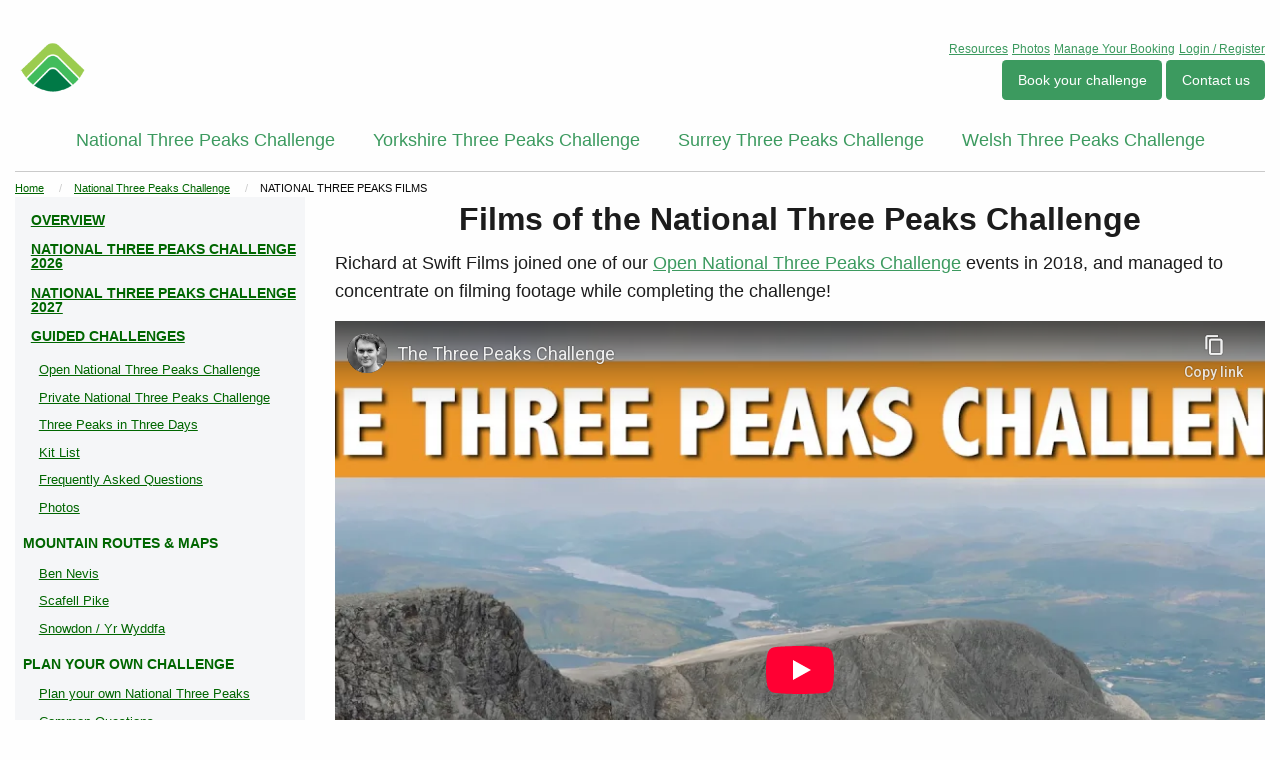

--- FILE ---
content_type: text/html; charset=utf-8
request_url: https://www.threepeakschallenge.uk/national-three-peaks-challenge/films
body_size: 5726
content:

﻿<!DOCTYPE html>
<html class="no-js" lang="en_GB" dir="ltr" prefix="og: http://ogp.me/ns#">

<head>
    <meta charset="utf-8" />
    <meta http-equiv="x-ua-compatible" content="ie=edge">
    <meta name="viewport" content="width=device-width, initial-scale=1.0" />

    <link rel="icon" href="/favicon.ico" type="image/x-icon">
    <link rel="shortcut icon" href="/favicon.ico" type="image/x-icon">
    <link rel="icon" href="/favicon-32.png" sizes="32x32">
    <link rel="icon" href="/favicon-57.png" sizes="57x57">
    <link rel="icon" href="/favicon-76.png" sizes="76x76">
    <link rel="icon" href="/favicon-96.png" sizes="96x96">
    <link rel="icon" href="/favicon-128.png" sizes="128x128">
    <link rel="shortcut icon" href="/favicon-196.png" sizes="196x196">
    <link rel="apple-touch-icon" href="/favicon-120.png" sizes="120x120">
    <link rel="apple-touch-icon" href="/favicon-152.png" sizes="152x152">
    <link rel="apple-touch-icon" href="/favicon-180.png" sizes="180x180">
    <link rel="manifest" href="/site.webmanifest">
    <meta name="msapplication-TileColor" content="#FFFFFF">
    <meta name="msapplication-TileImage" content="~/favicon-144.png">
    <meta name="msapplication-config" content="~/browserconfig.xml" />

    <title>National Three Peaks Films</title>

    <script async src="https://www.googletagmanager.com/gtag/js?id=G-9QX1M99G1D" type="cc96bf65d034089bd6579cab-text/javascript"></script>
    <script type="cc96bf65d034089bd6579cab-text/javascript">
    window.dataLayer = window.dataLayer || [];
    function gtag(){dataLayer.push(arguments);}
    gtag('js', new Date());

    gtag('config', 'G-9QX1M99G1D');
    </script>

    <link rel="stylesheet" href="/css/foundation.min.css?v=gNrg3dnU-iWQAB4wY9miBW7NoDyBZxkwGBJ0dV-BUnw" />
    <link rel="stylesheet" href="/css/app.css?v=J9Igr14sUPEPh3FkOdTbGVUpf4XAkzf4XxBLAMv21eU" />
    <link rel="stylesheet" href="https://cdnjs.cloudflare.com/ajax/libs/font-awesome/6.5.2/css/all.min.css" integrity="sha512-SnH5WK+bZxgPHs44uWIX+LLJAJ9/2PkPKZ5QiAj6Ta86w+fsb2TkcmfRyVX3pBnMFcV7oQPJkl9QevSCWr3W6A==" crossorigin="anonymous" referrerpolicy="no-referrer" />

    <script src="https://cdnjs.cloudflare.com/ajax/libs/jquery/3.7.1/jquery.min.js" integrity="sha512-v2CJ7UaYy4JwqLDIrZUI/4hqeoQieOmAZNXBeQyjo21dadnwR+8ZaIJVT8EE2iyI61OV8e6M8PP2/4hpQINQ/g==" crossorigin="anonymous" referrerpolicy="no-referrer" type="cc96bf65d034089bd6579cab-text/javascript"></script>
    
    <meta property="og:locale" content="en_GB">
    <meta property="og:type" content="website">
    <meta property="og:site_name" content="Three Peaks Challenge">
    <meta property="og:title" content="National Three Peaks Films">
    <meta property="og:image" content="https://www.threepeakschallenge.uk/images/social/national-three-peaks-challenge.jpg">
    <meta property="og:image:width" content="1200">
    <meta property="og:image:height" content="630">
    <meta property="og:url" content="https://www.threepeakschallenge.uk/national-three-peaks-challenge/films">
    <meta property="article:publisher" content="https://www.facebook.com/ThreePeaksChallenge">
    <meta property="fb:admins" content="136226439003">

    <meta name="twitter:card" content="summary_large_image">
    <meta name="twitter:site" content="@3peakschallenge">
    <meta name="twitter:title" content="National Three Peaks Films">
    <meta name="twitter:image" content="https://www.threepeakschallenge.uk/images/social/national-three-peaks-challenge.jpg">

        <link rel="canonical" href="https://www.threepeakschallenge.uk/national-three-peaks-challenge/films" />

    
    

</head>
<body data-tp-authenticated="false">
    <div class="show-for-small-only" data-sticky-container>
        <div data-sticky-container>
            <div data-sticky data-options="marginTop:0;" data-sticky-on="small">
                <div class="title-bar hide-for-medium" data-hide-for="medium">
                    <div class="title-bar-left">
                        <button class="menu-icon" type="button" data-toggle="sidemenu"></button>
                    </div>
                    <div class="title-bar-title">
                        <a href="/">
                            <img width="40" height="40" src="/images/three-peaks-challenge-ltd-logo.png" alt="Three Peaks Challenge Ltd logo" />
                        </a>
                    </div>
                    <div class="title-bar-right">
                        <a href="/national-three-peaks-challenge/open-national-three-peaks-challenge#bookings" class="button small success">Book</a>
                    </div>
                </div>
            </div>
        </div>

        <div class="medium-6 small-order-1 cell">
        </div>
        </div>
    </div>
    <div class="grid-container">
        <header class="grid-x hide-for-small-only">
            <div class="cell">
                <div class="grid-x">
                    <div class="large-1 medium-1 cell">
                        <div itemscope itemtype="https://schema.org/Organization">
                            <a href="/" itemprop="url">
                                <img itemprop="logo" width="75" height="75" src="/images/three-peaks-challenge-ltd-logo.png" alt="Three Peaks Challenge Ltd logo" /></a>
                        </div>
                    </div>
                    <div class="auto cell text-right">
                        <div class="cell grid-padding-y">
                            <a href="/resources" title="Resources, guidance and policies" class="small">Resources</a> <a href="/photos" class="small">Photos</a> <a href="/manage" class="small">Manage Your Booking</a>
                                <a href="/account/login" class="text-link-button small" title="Login / Register">Login / Register</a>
                        </div>
                        <div class="cell">
                            <a href="/bookings" class="button success">Book your challenge</a>
                            <a title="Contact Three Peaks Challenge" href="/contact" class="button success">Contact us</a>
                            <button type="button" class="button success hide-for-medium" data-toggle="sidemenu"><i class="fi-list"></i>Menu</button>
                        </div>
                    </div>
                </div>
                <div class="grid-x text-center">
                    <nav class="cell">
                        <ul class="menu medium-horizontal align-center" id="topmenu">
                            <li><a href="/national-three-peaks-challenge" title="The National Three Peaks">National Three Peaks Challenge</a></li>
                            <li><a href="/yorkshire-three-peaks-challenge" title="The Yorkshire Three Peaks">Yorkshire Three Peaks Challenge</a></li>
                            <li><a href="/surrey-three-peaks-challenge" title="The Surrey Three Peaks">Surrey Three Peaks Challenge</a></li>
                            <li><a href="/welsh-three-peaks-challenge" title="The Welsh Three Peaks">Welsh Three Peaks Challenge</a></li>
                        </ul>
                    </nav>
                </div>
                <hr />
            </div>
        </header>
            <div class="grid-x">
                <nav class="cell breadcrumbs">
<ol itemscope itemtype="https://schema.org/BreadcrumbList">
    <li itemprop="itemListElement" itemscope itemtype="https://schema.org/ListItem">
            <a itemprop="item" href="/"><span itemprop="name">Home</span></a>
        <meta itemprop="position" content="1" />
    </li>
    <li itemprop="itemListElement" itemscope itemtype="https://schema.org/ListItem">
            <a itemprop="item" href="/national-three-peaks-challenge/"><span itemprop="name">National Three Peaks Challenge</span></a>
        <meta itemprop="position" content="2" />
    </li>
    <li itemprop="itemListElement" itemscope itemtype="https://schema.org/ListItem">
            <span itemprop="name" class="current">National Three Peaks Films</span>
        <meta itemprop="position" content="3" />
    </li>
</ol>
                </nav>
            </div>
        <div class="grid-x">
            <div class="cell large-12">
                


<div class="grid-x grid-margin-x">
    <div class="large-9 medium-8 small-order-2 cell">
        <div class="grid-x margin-x">
            <main class="cell">
                
<h1>Films of the National Three Peaks Challenge</h1>
<p>Richard at Swift Films joined one of our <a href="/national-three-peaks-challenge/open-national-three-peaks-challenge">Open National Three Peaks Challenge</a> events in 2018, and managed to concentrate on filming footage while completing the challenge!</p>
<div class="responsive-embed">
    <iframe width="560" height="315" src="https://www.youtube-nocookie.com/embed/mQ2A0v_U-Uw?controls=0" title="YouTube video player" frameborder="0" allow="accelerometer; autoplay; clipboard-write; encrypted-media; gyroscope; picture-in-picture" allowfullscreen></iframe>
</div>
<ol itemscope itemtype="https://schema.org/BreadcrumbList">
    <li itemprop="itemListElement" itemscope itemtype="https://schema.org/ListItem"><a itemprop="item" href="/"><span itemprop="name">Home</span></a><meta itemprop="position" content="1" /></li>
    <li itemprop="itemListElement" itemscope itemtype="https://schema.org/ListItem"><a itemprop="item" href="/national-three-peaks-challenge"><span itemprop="name">National Three Peaks Challenge</span></a><meta itemprop="position" content="2" /></li>
    <li itemprop="itemListElement" itemscope itemtype="https://schema.org/ListItem"><span class="current" itemprop="name">Films</span><meta itemprop="position" content="3" /></li>
</ol>


            </main>
        </div>
    </div>
    <div class="large-3 medium-4 small-order-1 cell">
        <div class="off-canvas in-canvas-for-medium position-left" id="sidemenu" data-off-canvas>
            <div class="grid-x">
                <nav class="cell">
                    <div class="mobile-menu-cta show-for-small-only">
                        <div class="grid-x grid-margin-x">
                            <div class="cell small-6">
                                <a class="button success expanded" href="/national-three-peaks-challenge/open-national-three-peaks-challenge#bookings">Book</a>
                            </div>
                                <div class="cell small-6">
                                    <a class="button secondary expanded" href="/manage">Login / Manage</a>
                                </div>
                        </div>
                    </div>
                    
    <ul class="menu vertical">
    <li><a title="Overview of the National Three Peaks Challenge" href="/national-three-peaks-challenge">Overview</a></li>
        <li><a title="National Three Peaks Challenge 2026" href="/national-three-peaks-challenge/national-three-peaks-challenge-2026">National Three Peaks Challenge 2026</a></li>
    <li><a title="National Three Peaks Challenge 2027" href="/national-three-peaks-challenge/national-three-peaks-challenge-2027">National Three Peaks Challenge 2027</a></li>
    <li><a title="Guided challenge events" href="/national-three-peaks-challenge/book-your-national-three-peaks-challenge">Guided challenges</a>
        <ul class="menu vertical nested">
            <li><a title="The Open National Three Peaks Challenge" href="/national-three-peaks-challenge/open-national-three-peaks-challenge">Open National Three Peaks Challenge</a></li>
            <li><a title="Private National Three Peaks Challenge events" href="/national-three-peaks-challenge/private-national-three-peaks-challenge">Private National Three Peaks Challenge</a></li>
            <li><a title="The Three Peaks Challenge in three days" href="/national-three-peaks-challenge/three-peaks-challenge-in-three-days">Three Peaks in Three Days</a></li>
            <li><a title="Kit list for our organised events" href="/national-three-peaks-challenge/kit-list">Kit List</a></li>
            <li><a title="Frequently Asked Questions" href="/national-three-peaks-challenge/faq">Frequently Asked Questions</a></li>
            <li><a title="Photos from the National Three Peaks events" href="/national-three-peaks-challenge/photos">Photos</a></li>
        </ul>
    </li>
    <li>Mountain Routes &amp; Maps
        <ul class="menu vertical nested">
            <li><a title="Ben Nevis on the National Three Peaks Challenge" href="/national-three-peaks-challenge/ben-nevis">Ben Nevis</a></li>
            <li><a title="Scafell Pike on the National Three Peaks Challenge" href="/national-three-peaks-challenge/scafell-pike">Scafell Pike</a></li>
            <li><a title="Snowdon on the National Three Peaks Challenge" href="/national-three-peaks-challenge/snowdon-yr-wyddfa">Snowdon / Yr Wyddfa</a></li>
        </ul>
    </li>
    <li>Plan your own Challenge
        <ul class="menu vertical nested">
            <li><a title="How to organise your own National Three Peaks" href="/national-three-peaks-challenge/plan-your-own">Plan your own National Three Peaks</a></li>
            <li><a title="Common questions concerning the Three Peaks Challenge" href="/national-three-peaks-challenge/common-questions">Common Questions</a></li>
            <li><a title="Register your self-organised National Three Peaks Challenge" href="https://www.threepeakschallenge.org.uk" rel="external" target="_blank">Register your Challenge</a></li>
            <li><a title="Driving route of the National Three Peaks Challenge" href="/national-three-peaks-challenge/route">Driving route</a></li>
            <li><a title="Electric vehicle charging on the National Three Peaks route" href="/national-three-peaks-challenge/ev-charging">EV charging</a></li>
            <li><a title="Recommended equipment for the National Three Peaks Challenge" href="/national-three-peaks-challenge/equipment">Equipment</a></li>
            <li><a title="Timing of the National Three Peaks Challenge" href="/national-three-peaks-challenge/timing">Timing</a></li>
            <li><a title="The Three Peaks Challenge Code of Practice" href="/national-three-peaks-challenge/code-of-practice">Code of Practice</a></li>
        </ul>
    </li>
    <li><a title="Accommodation for the National Three Peaks Challenge" href="/national-three-peaks-challenge/accommodation">Accommodation</a>
        <ul class="menu vertical nested">
            <li><a title="Accommodation near Ben Nevis" href="/national-three-peaks-challenge/accommodation/ben-nevis">Ben Nevis</a></li>
            <li><a title="Accommodation near Scafell Pike" href="/national-three-peaks-challenge/accommodation/scafell-pike">Scafell Pike</a></li>
            <li><a title="Accommodation near Snowdon" href="/national-three-peaks-challenge/accommodation/snowdon">Snowdon / Yr Wyddfa</a></li>
        </ul>
    </li>
    <li>General Information
        <ul class="menu vertical nested">
            <li><a title="Advice on travelling into Fort William" href="/national-three-peaks-challenge/travel-to-fort-william">Travel to Fort William</a></li>
            <li><a title="Training for the National Three Peaks Challenge" href="/training">Training</a></li>
            <li><a title="How hard is the National Three Peaks Challenge?" href="/national-three-peaks-challenge/how-hard-is-the-three-peaks-challenge">How hard is the National Three Peaks Challenge?</a></li>
            <li><a title="10 Tips for the National Three Peaks Challenge" href="/national-three-peaks-challenge/10-tips-for-the-national-3peaks-challenge">10 Tips for the National Three Peaks Challenge</a></li>
            <li><a title="History of the National Three Peaks Challenge" href="/national-three-peaks-challenge/history-of-the-national-three-peaks-challenge">History of the National Three Peaks Challenge</a></li>
            <li><a title="Essential visits while in the National Three Peaks areas" href="/national-three-peaks-challenge/tourist-information">Tourist information</a></li>
            <li><a title="Our favourite films of the challenge" href="/national-three-peaks-challenge/films">Films</a></li>
            <li><a title="Criticisms of the Three Peaks Challenge" href="/national-three-peaks-challenge/criticisms">Criticisms</a></li>
            <li><a title="Three Peaks Shop" target="_Blank" rel="external" href="https://shop.threepeakschallenge.uk/collections/national-three-peaks-challenge">Three Peaks Shop</a></li>
        </ul>
    </li>
    <li>Alternative Challenges
        <ul class="menu vertical nested">
            <li><a title="Extensions to the Three Peaks Challenge" href="/national-three-peaks-challenge/four-five-six-peaks-challenges">Four, Five and Six Peaks Challenges</a></li>
            <li><a title="Cycling the National Three Peaks" href="/national-three-peaks-challenge/cycling-the-three-peaks-challenge">Cycling the National Three Peaks</a></li>
            <li><a title="Running the National Three Peaks" href="/national-three-peaks-challenge/running-the-three-peaks-challenge">Running the National Three Peaks</a></li>
            <li><a title="Sailing the National Three Peaks" href="/national-three-peaks-challenge/sailing-the-three-peaks-challenge">Sailing the National Three Peaks</a></li>
        </ul>
    </li>
    <li>Related routes
        <ul class="menu vertical nested">
            <li><a href="/national-three-peaks-challenge/related-routes/scotland">Scotland</a></li>
            <li><a href="/national-three-peaks-challenge/related-routes/england">England</a></li>
            <li><a href="/national-three-peaks-challenge/related-routes/wales">Wales</a></li>
        </ul>
    </li>
</ul>


                </nav>
            </div>
        </div>
    </div>
</div>




            </div>
        </div>
        <footer class="grid-x grid-padding-y">
            <div class="cell">
                <hr />
            </div>
            <div class="cell">
                <div class="grid-x grid-margin-x grid-margin-y">
                    <div class="cell small-12 medium-4 small-text-center medium-text-left show-for-medium">
                        <h3>Events</h3>
                        <ul class="no-bullet">
                            <li><a href="https://www.threepeakschallenge.uk/bookings">View 2026 dates</a></li>
                            <li><a href="/national-three-peaks-challenge" title="National Three Peaks Challenge">National Three Peaks Challenge</a></li>
                            <li><a href="/yorkshire-three-peaks-challenge" title="Yorkshire Three Peaks Challenge">Yorkshire Three Peaks Challenge</a></li>
                            <li><a href="/welsh-three-peaks-challenge" title="Welsh Three Peaks Challenge">Welsh Three Peaks Challenge</a></li>
                            <li><a href="/surrey-three-peaks-challenge" title="Surrey Three Peaks Challenge">Surrey Three Peaks Challenge</a></li>
                            <li><a href="/challenges/oggie-8-challenge" title="Ogwen Valley 8 Peaks">Oggie 8 Challenge</a></li>
                            <li><a href="/bookings/private" title="For groups of 8+, corporate teams and charity challenges">Private events</a></li>
                        </ul>
                    </div>
                    <div class="cell small-12 medium-4 small-text-center medium-text-center large-text-center">
                        
<p>What do you think of this page?</p>
<form id="feedbackForm" class="grid-x grid-margin-x align-center align-middle text-center" data-feedback-form>
    <input type="hidden" id="pageUrl" name="pageUrl" value="/national-three-peaks-challenge/films" />
    <div class="cell shrink">
        <button type="button" class="button clear feedback-button yes has-tip" data-tooltip aria-haspopup="true" aria-label="Did you find this page helpful?" title="Did you find this page helpful?" data-feedback-initial data-feedback-was-helpful="true">
            <i class="fa fa-thumbs-up"></i>
        </button>
    </div>
    <div class="cell shrink">
        <button type="button" class="button clear feedback-button no has-tip" data-tooltip aria-haspopup="true" aria-label="Is there a problem with this page? Let us know!" title="Is there a problem with this page? Let us know!" data-feedback-initial data-feedback-was-helpful="false">
            <i class="fa fa-thumbs-down"></i>
        </button>
    </div>
    <div class="cell small-12" style="display:none;" id="additionalFeedback" data-feedback-additional>
        <textarea id="userFeedback" name="userFeedback" placeholder="Please let us know any additional feedback..." data-feedback-input></textarea>
        <button type="button" id="sendFeedbackButton" class="button tiny primary" data-feedback-send>Send feedback</button>
    </div>
    <div class="cell small-12">
        <p class="feedback-status" data-feedback-status role="status" aria-live="polite" aria-hidden="true"></p>
    </div>
</form>

                    </div>
                    <div class="cell small-12 medium-4 small-text-center medium-text-right large-text-right">
                        <h3>Popular pages</h3>
                        <ul class="no-bullet">
                            <li><a href="/plan-your-challenge" title="Plan your own Three Peaks Challenge">Plan your own challenge</a></li>
                            <li><a href="/which-three-peaks-challenge-to-do" title="Sort by fitness or financial commitment">Which Three Peaks Challenge to do?</a></li>
                            <li><a href="/training" title="Training for the Three Peaks Challenge">Training</a></li>
                            <li><a href="/charity-challenges" title="Fundraising places available for the Three Peaks Challenge">Charity Challenges</a></li>
                            <li><a target="_blank" rel="external" href="https://charities.threepeakschallenge.uk/" title="Three Peaks Challenge events for charities">Three Peaks Challenge for Charities</a></li>
                            <li><a href="/companies" title="Three Peaks Challenge events for companies">Three Peaks Challenge for Companies</a></li>
                            <li><a target="_blank" rel="external" href="https://shop.threepeakschallenge.uk/" title="The Three Peaks Shop, for medals and other merchandise">Three Peaks Shop</a></li>
                        </ul>
                    </div>
                </div>
            </div>
            <div class="cell text-center">
                <p>
                    <img src="/images/three-peaks-challenge-ltd-logo.png" width="24" height="24" alt="Three Peaks Challenge Ltd logo" title="Three Peaks Challenge Ltd logo" />
                </p>
                <p>
                    &copy; 2026 Three Peaks Challenge Ltd.
                </p>
                <p class="hide-for-small-only">
                    Company registered in England and Wales. Company
                    number: <a target="_blank" rel="external" href="https://find-and-update.company-information.service.gov.uk/company/06993751" title="Three Peaks Challenge Ltd at Companies House">06993751</a> VAT registration: GB998704845.<br />
                    Registered office: Trade Fair House 2 West Court, Enterprise Road, Maidstone, Kent, England, ME15 6JD.<br/>
                    The Three Peaks Challenge Logo is a registered trademark of Three Peaks Challenge Ltd.<br/>
                    <a href="/contact" title="Contact Three Peaks Challenge">Contact us.</a> - 
                    <a href="/developers" title="Developers and API access">Developers &amp; API</a> -
                    <a href="/agentic-commerce" title="Agentic commerce discovery links">Agentic commerce</a>
                </p>
            </div>
        </footer>
    </div>
    <script src="https://cdnjs.cloudflare.com/ajax/libs/what-input/5.2.12/what-input.min.js" integrity="sha512-jdMp80Gf2e7K/JH3+mucRwyeRaqRPD+ykSpkmbBqxWMMCfEZEL9PF0zzF3JEgV4IVNj6eTjV8X41e7Gz5nNwyA==" crossorigin="anonymous" referrerpolicy="no-referrer" type="cc96bf65d034089bd6579cab-text/javascript"></script>
    <script src="https://cdnjs.cloudflare.com/ajax/libs/foundation/6.9.0/js/foundation.min.js" integrity="sha512-P4f0g0iAkyfUF2V2VX8dxkoBxPLULaV2TM8HQGXFRb75AzLVAf+sn+MRweu/C81rL2JaYutbY6cWAbmwJbtOcg==" crossorigin="anonymous" referrerpolicy="no-referrer" type="cc96bf65d034089bd6579cab-text/javascript"></script>
    <script type="cc96bf65d034089bd6579cab-text/javascript">
    if (window.Foundation && window.Foundation.Reveal && window.Foundation.Reveal.defaults) {
        window.Foundation.Reveal.defaults.autoFocus = false;
        window.Foundation.Reveal.defaults.trapFocus = false;
        window.Foundation.Reveal.defaults.resetOnOpen = false;
        window.Foundation.Reveal.defaults.updateOn = 'resize';
    }
    $(document).foundation();
    </script>

    <script src="/js/site.js?v=nn6UiUtj2LvpE1KAixTGFunlhrmBG-ezbwJr3KlyPMY" type="cc96bf65d034089bd6579cab-text/javascript"></script>

    
<script src="/cdn-cgi/scripts/7d0fa10a/cloudflare-static/rocket-loader.min.js" data-cf-settings="cc96bf65d034089bd6579cab-|49" defer></script><script defer src="https://static.cloudflareinsights.com/beacon.min.js/vcd15cbe7772f49c399c6a5babf22c1241717689176015" integrity="sha512-ZpsOmlRQV6y907TI0dKBHq9Md29nnaEIPlkf84rnaERnq6zvWvPUqr2ft8M1aS28oN72PdrCzSjY4U6VaAw1EQ==" data-cf-beacon='{"version":"2024.11.0","token":"2cb479fd2d33498eb894507fdde942ef","server_timing":{"name":{"cfCacheStatus":true,"cfEdge":true,"cfExtPri":true,"cfL4":true,"cfOrigin":true,"cfSpeedBrain":true},"location_startswith":null}}' crossorigin="anonymous"></script>
</body>
</html>


--- FILE ---
content_type: text/html; charset=utf-8
request_url: https://www.youtube-nocookie.com/embed/mQ2A0v_U-Uw?controls=0
body_size: 46140
content:
<!DOCTYPE html><html lang="en" dir="ltr" data-cast-api-enabled="true"><head><meta name="viewport" content="width=device-width, initial-scale=1"><script nonce="hj0_lueK_y0sQomZ-0O8Ew">if ('undefined' == typeof Symbol || 'undefined' == typeof Symbol.iterator) {delete Array.prototype.entries;}</script><style name="www-roboto" nonce="hlvQg2YLhwzRokHqvqkmyw">@font-face{font-family:'Roboto';font-style:normal;font-weight:400;font-stretch:100%;src:url(//fonts.gstatic.com/s/roboto/v48/KFO7CnqEu92Fr1ME7kSn66aGLdTylUAMa3GUBHMdazTgWw.woff2)format('woff2');unicode-range:U+0460-052F,U+1C80-1C8A,U+20B4,U+2DE0-2DFF,U+A640-A69F,U+FE2E-FE2F;}@font-face{font-family:'Roboto';font-style:normal;font-weight:400;font-stretch:100%;src:url(//fonts.gstatic.com/s/roboto/v48/KFO7CnqEu92Fr1ME7kSn66aGLdTylUAMa3iUBHMdazTgWw.woff2)format('woff2');unicode-range:U+0301,U+0400-045F,U+0490-0491,U+04B0-04B1,U+2116;}@font-face{font-family:'Roboto';font-style:normal;font-weight:400;font-stretch:100%;src:url(//fonts.gstatic.com/s/roboto/v48/KFO7CnqEu92Fr1ME7kSn66aGLdTylUAMa3CUBHMdazTgWw.woff2)format('woff2');unicode-range:U+1F00-1FFF;}@font-face{font-family:'Roboto';font-style:normal;font-weight:400;font-stretch:100%;src:url(//fonts.gstatic.com/s/roboto/v48/KFO7CnqEu92Fr1ME7kSn66aGLdTylUAMa3-UBHMdazTgWw.woff2)format('woff2');unicode-range:U+0370-0377,U+037A-037F,U+0384-038A,U+038C,U+038E-03A1,U+03A3-03FF;}@font-face{font-family:'Roboto';font-style:normal;font-weight:400;font-stretch:100%;src:url(//fonts.gstatic.com/s/roboto/v48/KFO7CnqEu92Fr1ME7kSn66aGLdTylUAMawCUBHMdazTgWw.woff2)format('woff2');unicode-range:U+0302-0303,U+0305,U+0307-0308,U+0310,U+0312,U+0315,U+031A,U+0326-0327,U+032C,U+032F-0330,U+0332-0333,U+0338,U+033A,U+0346,U+034D,U+0391-03A1,U+03A3-03A9,U+03B1-03C9,U+03D1,U+03D5-03D6,U+03F0-03F1,U+03F4-03F5,U+2016-2017,U+2034-2038,U+203C,U+2040,U+2043,U+2047,U+2050,U+2057,U+205F,U+2070-2071,U+2074-208E,U+2090-209C,U+20D0-20DC,U+20E1,U+20E5-20EF,U+2100-2112,U+2114-2115,U+2117-2121,U+2123-214F,U+2190,U+2192,U+2194-21AE,U+21B0-21E5,U+21F1-21F2,U+21F4-2211,U+2213-2214,U+2216-22FF,U+2308-230B,U+2310,U+2319,U+231C-2321,U+2336-237A,U+237C,U+2395,U+239B-23B7,U+23D0,U+23DC-23E1,U+2474-2475,U+25AF,U+25B3,U+25B7,U+25BD,U+25C1,U+25CA,U+25CC,U+25FB,U+266D-266F,U+27C0-27FF,U+2900-2AFF,U+2B0E-2B11,U+2B30-2B4C,U+2BFE,U+3030,U+FF5B,U+FF5D,U+1D400-1D7FF,U+1EE00-1EEFF;}@font-face{font-family:'Roboto';font-style:normal;font-weight:400;font-stretch:100%;src:url(//fonts.gstatic.com/s/roboto/v48/KFO7CnqEu92Fr1ME7kSn66aGLdTylUAMaxKUBHMdazTgWw.woff2)format('woff2');unicode-range:U+0001-000C,U+000E-001F,U+007F-009F,U+20DD-20E0,U+20E2-20E4,U+2150-218F,U+2190,U+2192,U+2194-2199,U+21AF,U+21E6-21F0,U+21F3,U+2218-2219,U+2299,U+22C4-22C6,U+2300-243F,U+2440-244A,U+2460-24FF,U+25A0-27BF,U+2800-28FF,U+2921-2922,U+2981,U+29BF,U+29EB,U+2B00-2BFF,U+4DC0-4DFF,U+FFF9-FFFB,U+10140-1018E,U+10190-1019C,U+101A0,U+101D0-101FD,U+102E0-102FB,U+10E60-10E7E,U+1D2C0-1D2D3,U+1D2E0-1D37F,U+1F000-1F0FF,U+1F100-1F1AD,U+1F1E6-1F1FF,U+1F30D-1F30F,U+1F315,U+1F31C,U+1F31E,U+1F320-1F32C,U+1F336,U+1F378,U+1F37D,U+1F382,U+1F393-1F39F,U+1F3A7-1F3A8,U+1F3AC-1F3AF,U+1F3C2,U+1F3C4-1F3C6,U+1F3CA-1F3CE,U+1F3D4-1F3E0,U+1F3ED,U+1F3F1-1F3F3,U+1F3F5-1F3F7,U+1F408,U+1F415,U+1F41F,U+1F426,U+1F43F,U+1F441-1F442,U+1F444,U+1F446-1F449,U+1F44C-1F44E,U+1F453,U+1F46A,U+1F47D,U+1F4A3,U+1F4B0,U+1F4B3,U+1F4B9,U+1F4BB,U+1F4BF,U+1F4C8-1F4CB,U+1F4D6,U+1F4DA,U+1F4DF,U+1F4E3-1F4E6,U+1F4EA-1F4ED,U+1F4F7,U+1F4F9-1F4FB,U+1F4FD-1F4FE,U+1F503,U+1F507-1F50B,U+1F50D,U+1F512-1F513,U+1F53E-1F54A,U+1F54F-1F5FA,U+1F610,U+1F650-1F67F,U+1F687,U+1F68D,U+1F691,U+1F694,U+1F698,U+1F6AD,U+1F6B2,U+1F6B9-1F6BA,U+1F6BC,U+1F6C6-1F6CF,U+1F6D3-1F6D7,U+1F6E0-1F6EA,U+1F6F0-1F6F3,U+1F6F7-1F6FC,U+1F700-1F7FF,U+1F800-1F80B,U+1F810-1F847,U+1F850-1F859,U+1F860-1F887,U+1F890-1F8AD,U+1F8B0-1F8BB,U+1F8C0-1F8C1,U+1F900-1F90B,U+1F93B,U+1F946,U+1F984,U+1F996,U+1F9E9,U+1FA00-1FA6F,U+1FA70-1FA7C,U+1FA80-1FA89,U+1FA8F-1FAC6,U+1FACE-1FADC,U+1FADF-1FAE9,U+1FAF0-1FAF8,U+1FB00-1FBFF;}@font-face{font-family:'Roboto';font-style:normal;font-weight:400;font-stretch:100%;src:url(//fonts.gstatic.com/s/roboto/v48/KFO7CnqEu92Fr1ME7kSn66aGLdTylUAMa3OUBHMdazTgWw.woff2)format('woff2');unicode-range:U+0102-0103,U+0110-0111,U+0128-0129,U+0168-0169,U+01A0-01A1,U+01AF-01B0,U+0300-0301,U+0303-0304,U+0308-0309,U+0323,U+0329,U+1EA0-1EF9,U+20AB;}@font-face{font-family:'Roboto';font-style:normal;font-weight:400;font-stretch:100%;src:url(//fonts.gstatic.com/s/roboto/v48/KFO7CnqEu92Fr1ME7kSn66aGLdTylUAMa3KUBHMdazTgWw.woff2)format('woff2');unicode-range:U+0100-02BA,U+02BD-02C5,U+02C7-02CC,U+02CE-02D7,U+02DD-02FF,U+0304,U+0308,U+0329,U+1D00-1DBF,U+1E00-1E9F,U+1EF2-1EFF,U+2020,U+20A0-20AB,U+20AD-20C0,U+2113,U+2C60-2C7F,U+A720-A7FF;}@font-face{font-family:'Roboto';font-style:normal;font-weight:400;font-stretch:100%;src:url(//fonts.gstatic.com/s/roboto/v48/KFO7CnqEu92Fr1ME7kSn66aGLdTylUAMa3yUBHMdazQ.woff2)format('woff2');unicode-range:U+0000-00FF,U+0131,U+0152-0153,U+02BB-02BC,U+02C6,U+02DA,U+02DC,U+0304,U+0308,U+0329,U+2000-206F,U+20AC,U+2122,U+2191,U+2193,U+2212,U+2215,U+FEFF,U+FFFD;}@font-face{font-family:'Roboto';font-style:normal;font-weight:500;font-stretch:100%;src:url(//fonts.gstatic.com/s/roboto/v48/KFO7CnqEu92Fr1ME7kSn66aGLdTylUAMa3GUBHMdazTgWw.woff2)format('woff2');unicode-range:U+0460-052F,U+1C80-1C8A,U+20B4,U+2DE0-2DFF,U+A640-A69F,U+FE2E-FE2F;}@font-face{font-family:'Roboto';font-style:normal;font-weight:500;font-stretch:100%;src:url(//fonts.gstatic.com/s/roboto/v48/KFO7CnqEu92Fr1ME7kSn66aGLdTylUAMa3iUBHMdazTgWw.woff2)format('woff2');unicode-range:U+0301,U+0400-045F,U+0490-0491,U+04B0-04B1,U+2116;}@font-face{font-family:'Roboto';font-style:normal;font-weight:500;font-stretch:100%;src:url(//fonts.gstatic.com/s/roboto/v48/KFO7CnqEu92Fr1ME7kSn66aGLdTylUAMa3CUBHMdazTgWw.woff2)format('woff2');unicode-range:U+1F00-1FFF;}@font-face{font-family:'Roboto';font-style:normal;font-weight:500;font-stretch:100%;src:url(//fonts.gstatic.com/s/roboto/v48/KFO7CnqEu92Fr1ME7kSn66aGLdTylUAMa3-UBHMdazTgWw.woff2)format('woff2');unicode-range:U+0370-0377,U+037A-037F,U+0384-038A,U+038C,U+038E-03A1,U+03A3-03FF;}@font-face{font-family:'Roboto';font-style:normal;font-weight:500;font-stretch:100%;src:url(//fonts.gstatic.com/s/roboto/v48/KFO7CnqEu92Fr1ME7kSn66aGLdTylUAMawCUBHMdazTgWw.woff2)format('woff2');unicode-range:U+0302-0303,U+0305,U+0307-0308,U+0310,U+0312,U+0315,U+031A,U+0326-0327,U+032C,U+032F-0330,U+0332-0333,U+0338,U+033A,U+0346,U+034D,U+0391-03A1,U+03A3-03A9,U+03B1-03C9,U+03D1,U+03D5-03D6,U+03F0-03F1,U+03F4-03F5,U+2016-2017,U+2034-2038,U+203C,U+2040,U+2043,U+2047,U+2050,U+2057,U+205F,U+2070-2071,U+2074-208E,U+2090-209C,U+20D0-20DC,U+20E1,U+20E5-20EF,U+2100-2112,U+2114-2115,U+2117-2121,U+2123-214F,U+2190,U+2192,U+2194-21AE,U+21B0-21E5,U+21F1-21F2,U+21F4-2211,U+2213-2214,U+2216-22FF,U+2308-230B,U+2310,U+2319,U+231C-2321,U+2336-237A,U+237C,U+2395,U+239B-23B7,U+23D0,U+23DC-23E1,U+2474-2475,U+25AF,U+25B3,U+25B7,U+25BD,U+25C1,U+25CA,U+25CC,U+25FB,U+266D-266F,U+27C0-27FF,U+2900-2AFF,U+2B0E-2B11,U+2B30-2B4C,U+2BFE,U+3030,U+FF5B,U+FF5D,U+1D400-1D7FF,U+1EE00-1EEFF;}@font-face{font-family:'Roboto';font-style:normal;font-weight:500;font-stretch:100%;src:url(//fonts.gstatic.com/s/roboto/v48/KFO7CnqEu92Fr1ME7kSn66aGLdTylUAMaxKUBHMdazTgWw.woff2)format('woff2');unicode-range:U+0001-000C,U+000E-001F,U+007F-009F,U+20DD-20E0,U+20E2-20E4,U+2150-218F,U+2190,U+2192,U+2194-2199,U+21AF,U+21E6-21F0,U+21F3,U+2218-2219,U+2299,U+22C4-22C6,U+2300-243F,U+2440-244A,U+2460-24FF,U+25A0-27BF,U+2800-28FF,U+2921-2922,U+2981,U+29BF,U+29EB,U+2B00-2BFF,U+4DC0-4DFF,U+FFF9-FFFB,U+10140-1018E,U+10190-1019C,U+101A0,U+101D0-101FD,U+102E0-102FB,U+10E60-10E7E,U+1D2C0-1D2D3,U+1D2E0-1D37F,U+1F000-1F0FF,U+1F100-1F1AD,U+1F1E6-1F1FF,U+1F30D-1F30F,U+1F315,U+1F31C,U+1F31E,U+1F320-1F32C,U+1F336,U+1F378,U+1F37D,U+1F382,U+1F393-1F39F,U+1F3A7-1F3A8,U+1F3AC-1F3AF,U+1F3C2,U+1F3C4-1F3C6,U+1F3CA-1F3CE,U+1F3D4-1F3E0,U+1F3ED,U+1F3F1-1F3F3,U+1F3F5-1F3F7,U+1F408,U+1F415,U+1F41F,U+1F426,U+1F43F,U+1F441-1F442,U+1F444,U+1F446-1F449,U+1F44C-1F44E,U+1F453,U+1F46A,U+1F47D,U+1F4A3,U+1F4B0,U+1F4B3,U+1F4B9,U+1F4BB,U+1F4BF,U+1F4C8-1F4CB,U+1F4D6,U+1F4DA,U+1F4DF,U+1F4E3-1F4E6,U+1F4EA-1F4ED,U+1F4F7,U+1F4F9-1F4FB,U+1F4FD-1F4FE,U+1F503,U+1F507-1F50B,U+1F50D,U+1F512-1F513,U+1F53E-1F54A,U+1F54F-1F5FA,U+1F610,U+1F650-1F67F,U+1F687,U+1F68D,U+1F691,U+1F694,U+1F698,U+1F6AD,U+1F6B2,U+1F6B9-1F6BA,U+1F6BC,U+1F6C6-1F6CF,U+1F6D3-1F6D7,U+1F6E0-1F6EA,U+1F6F0-1F6F3,U+1F6F7-1F6FC,U+1F700-1F7FF,U+1F800-1F80B,U+1F810-1F847,U+1F850-1F859,U+1F860-1F887,U+1F890-1F8AD,U+1F8B0-1F8BB,U+1F8C0-1F8C1,U+1F900-1F90B,U+1F93B,U+1F946,U+1F984,U+1F996,U+1F9E9,U+1FA00-1FA6F,U+1FA70-1FA7C,U+1FA80-1FA89,U+1FA8F-1FAC6,U+1FACE-1FADC,U+1FADF-1FAE9,U+1FAF0-1FAF8,U+1FB00-1FBFF;}@font-face{font-family:'Roboto';font-style:normal;font-weight:500;font-stretch:100%;src:url(//fonts.gstatic.com/s/roboto/v48/KFO7CnqEu92Fr1ME7kSn66aGLdTylUAMa3OUBHMdazTgWw.woff2)format('woff2');unicode-range:U+0102-0103,U+0110-0111,U+0128-0129,U+0168-0169,U+01A0-01A1,U+01AF-01B0,U+0300-0301,U+0303-0304,U+0308-0309,U+0323,U+0329,U+1EA0-1EF9,U+20AB;}@font-face{font-family:'Roboto';font-style:normal;font-weight:500;font-stretch:100%;src:url(//fonts.gstatic.com/s/roboto/v48/KFO7CnqEu92Fr1ME7kSn66aGLdTylUAMa3KUBHMdazTgWw.woff2)format('woff2');unicode-range:U+0100-02BA,U+02BD-02C5,U+02C7-02CC,U+02CE-02D7,U+02DD-02FF,U+0304,U+0308,U+0329,U+1D00-1DBF,U+1E00-1E9F,U+1EF2-1EFF,U+2020,U+20A0-20AB,U+20AD-20C0,U+2113,U+2C60-2C7F,U+A720-A7FF;}@font-face{font-family:'Roboto';font-style:normal;font-weight:500;font-stretch:100%;src:url(//fonts.gstatic.com/s/roboto/v48/KFO7CnqEu92Fr1ME7kSn66aGLdTylUAMa3yUBHMdazQ.woff2)format('woff2');unicode-range:U+0000-00FF,U+0131,U+0152-0153,U+02BB-02BC,U+02C6,U+02DA,U+02DC,U+0304,U+0308,U+0329,U+2000-206F,U+20AC,U+2122,U+2191,U+2193,U+2212,U+2215,U+FEFF,U+FFFD;}</style><script name="www-roboto" nonce="hj0_lueK_y0sQomZ-0O8Ew">if (document.fonts && document.fonts.load) {document.fonts.load("400 10pt Roboto", "E"); document.fonts.load("500 10pt Roboto", "E");}</script><link rel="stylesheet" href="/s/player/c9168c90/www-player.css" name="www-player" nonce="hlvQg2YLhwzRokHqvqkmyw"><style nonce="hlvQg2YLhwzRokHqvqkmyw">html {overflow: hidden;}body {font: 12px Roboto, Arial, sans-serif; background-color: #000; color: #fff; height: 100%; width: 100%; overflow: hidden; position: absolute; margin: 0; padding: 0;}#player {width: 100%; height: 100%;}h1 {text-align: center; color: #fff;}h3 {margin-top: 6px; margin-bottom: 3px;}.player-unavailable {position: absolute; top: 0; left: 0; right: 0; bottom: 0; padding: 25px; font-size: 13px; background: url(/img/meh7.png) 50% 65% no-repeat;}.player-unavailable .message {text-align: left; margin: 0 -5px 15px; padding: 0 5px 14px; border-bottom: 1px solid #888; font-size: 19px; font-weight: normal;}.player-unavailable a {color: #167ac6; text-decoration: none;}</style><script nonce="hj0_lueK_y0sQomZ-0O8Ew">var ytcsi={gt:function(n){n=(n||"")+"data_";return ytcsi[n]||(ytcsi[n]={tick:{},info:{},gel:{preLoggedGelInfos:[]}})},now:window.performance&&window.performance.timing&&window.performance.now&&window.performance.timing.navigationStart?function(){return window.performance.timing.navigationStart+window.performance.now()}:function(){return(new Date).getTime()},tick:function(l,t,n){var ticks=ytcsi.gt(n).tick;var v=t||ytcsi.now();if(ticks[l]){ticks["_"+l]=ticks["_"+l]||[ticks[l]];ticks["_"+l].push(v)}ticks[l]=
v},info:function(k,v,n){ytcsi.gt(n).info[k]=v},infoGel:function(p,n){ytcsi.gt(n).gel.preLoggedGelInfos.push(p)},setStart:function(t,n){ytcsi.tick("_start",t,n)}};
(function(w,d){function isGecko(){if(!w.navigator)return false;try{if(w.navigator.userAgentData&&w.navigator.userAgentData.brands&&w.navigator.userAgentData.brands.length){var brands=w.navigator.userAgentData.brands;var i=0;for(;i<brands.length;i++)if(brands[i]&&brands[i].brand==="Firefox")return true;return false}}catch(e){setTimeout(function(){throw e;})}if(!w.navigator.userAgent)return false;var ua=w.navigator.userAgent;return ua.indexOf("Gecko")>0&&ua.toLowerCase().indexOf("webkit")<0&&ua.indexOf("Edge")<
0&&ua.indexOf("Trident")<0&&ua.indexOf("MSIE")<0}ytcsi.setStart(w.performance?w.performance.timing.responseStart:null);var isPrerender=(d.visibilityState||d.webkitVisibilityState)=="prerender";var vName=!d.visibilityState&&d.webkitVisibilityState?"webkitvisibilitychange":"visibilitychange";if(isPrerender){var startTick=function(){ytcsi.setStart();d.removeEventListener(vName,startTick)};d.addEventListener(vName,startTick,false)}if(d.addEventListener)d.addEventListener(vName,function(){ytcsi.tick("vc")},
false);if(isGecko()){var isHidden=(d.visibilityState||d.webkitVisibilityState)=="hidden";if(isHidden)ytcsi.tick("vc")}var slt=function(el,t){setTimeout(function(){var n=ytcsi.now();el.loadTime=n;if(el.slt)el.slt()},t)};w.__ytRIL=function(el){if(!el.getAttribute("data-thumb"))if(w.requestAnimationFrame)w.requestAnimationFrame(function(){slt(el,0)});else slt(el,16)}})(window,document);
</script><script nonce="hj0_lueK_y0sQomZ-0O8Ew">var ytcfg={d:function(){return window.yt&&yt.config_||ytcfg.data_||(ytcfg.data_={})},get:function(k,o){return k in ytcfg.d()?ytcfg.d()[k]:o},set:function(){var a=arguments;if(a.length>1)ytcfg.d()[a[0]]=a[1];else{var k;for(k in a[0])ytcfg.d()[k]=a[0][k]}}};
ytcfg.set({"CLIENT_CANARY_STATE":"none","DEVICE":"cbr\u003dChrome\u0026cbrand\u003dapple\u0026cbrver\u003d131.0.0.0\u0026ceng\u003dWebKit\u0026cengver\u003d537.36\u0026cos\u003dMacintosh\u0026cosver\u003d10_15_7\u0026cplatform\u003dDESKTOP","EVENT_ID":"iad3aavkLK37_bkPocSM2A8","EXPERIMENT_FLAGS":{"ab_det_apb_b":true,"ab_det_apm":true,"ab_det_el_h":true,"ab_det_em_inj":true,"ab_l_sig_st":true,"ab_l_sig_st_e":true,"action_companion_center_align_description":true,"allow_skip_networkless":true,"always_send_and_write":true,"att_web_record_metrics":true,"attmusi":true,"c3_enable_button_impression_logging":true,"c3_watch_page_component":true,"cancel_pending_navs":true,"clean_up_manual_attribution_header":true,"config_age_report_killswitch":true,"cow_optimize_idom_compat":true,"csi_on_gel":true,"delhi_mweb_colorful_sd":true,"delhi_mweb_colorful_sd_v2":true,"deprecate_pair_servlet_enabled":true,"desktop_sparkles_light_cta_button":true,"disable_cached_masthead_data":true,"disable_child_node_auto_formatted_strings":true,"disable_log_to_visitor_layer":true,"disable_pacf_logging_for_memory_limited_tv":true,"embeds_desktoff_nonmobile_eligible":true,"embeds_enable_eid_enforcement_for_youtube":true,"embeds_enable_info_panel_dismissal":true,"embeds_enable_pfp_always_unbranded":true,"embeds_muted_autoplay_sound_fix":true,"embeds_serve_es6_client":true,"embeds_web_nwl_disable_nocookie":true,"embeds_web_updated_shorts_definition_fix":true,"enable_active_view_display_ad_renderer_web_home":true,"enable_ad_disclosure_banner_a11y_fix":true,"enable_client_sli_logging":true,"enable_client_streamz_web":true,"enable_client_ve_spec":true,"enable_cloud_save_error_popup_after_retry":true,"enable_dai_sdf_h5_preroll":true,"enable_datasync_id_header_in_web_vss_pings":true,"enable_default_mono_cta_migration_web_client":true,"enable_docked_chat_messages":true,"enable_entity_store_from_dependency_injection":true,"enable_inline_muted_playback_on_web_search":true,"enable_inline_muted_playback_on_web_search_for_vdc":true,"enable_inline_muted_playback_on_web_search_for_vdcb":true,"enable_is_extended_monitoring":true,"enable_is_mini_app_page_active_bugfix":true,"enable_logging_first_user_action_after_game_ready":true,"enable_ltc_param_fetch_from_innertube":true,"enable_masthead_mweb_padding_fix":true,"enable_menu_renderer_button_in_mweb_hclr":true,"enable_mini_app_command_handler_mweb_fix":true,"enable_mini_guide_downloads_item":true,"enable_mixed_direction_formatted_strings":true,"enable_mweb_new_caption_language_picker":true,"enable_names_handles_account_switcher":true,"enable_network_request_logging_on_game_events":true,"enable_new_paid_product_placement":true,"enable_open_in_new_tab_icon_for_short_dr_for_desktop_search":true,"enable_open_yt_content":true,"enable_origin_query_parameter_bugfix":true,"enable_pause_ads_on_ytv_html5":true,"enable_payments_purchase_manager":true,"enable_pdp_icon_prefetch":true,"enable_pl_r_si_fa":true,"enable_place_pivot_url":true,"enable_pv_screen_modern_text":true,"enable_removing_navbar_title_on_hashtag_page_mweb":true,"enable_rta_manager":true,"enable_sdf_companion_h5":true,"enable_sdf_dai_h5_midroll":true,"enable_sdf_h5_endemic_mid_post_roll":true,"enable_sdf_on_h5_unplugged_vod_midroll":true,"enable_sdf_shorts_player_bytes_h5":true,"enable_sending_unwrapped_game_audio_as_serialized_metadata":true,"enable_sfv_effect_pivot_url":true,"enable_shorts_new_carousel":true,"enable_skip_ad_guidance_prompt":true,"enable_skippable_ads_for_unplugged_ad_pod":true,"enable_smearing_expansion_dai":true,"enable_time_out_messages":true,"enable_timeline_view_modern_transcript_fe":true,"enable_video_display_compact_button_group_for_desktop_search":true,"enable_web_delhi_icons":true,"enable_web_home_top_landscape_image_layout_level_click":true,"enable_web_tiered_gel":true,"enable_window_constrained_buy_flow_dialog":true,"enable_wiz_queue_effect_and_on_init_initial_runs":true,"enable_ypc_spinners":true,"enable_yt_ata_iframe_authuser":true,"export_networkless_options":true,"export_player_version_to_ytconfig":true,"fill_single_video_with_notify_to_lasr":true,"fix_ad_miniplayer_controls_rendering":true,"fix_ads_tracking_for_swf_config_deprecation_mweb":true,"h5_companion_enable_adcpn_macro_substitution_for_click_pings":true,"h5_inplayer_enable_adcpn_macro_substitution_for_click_pings":true,"h5_reset_cache_and_filter_before_update_masthead":true,"hide_channel_creation_title_for_mweb":true,"high_ccv_client_side_caching_h5":true,"html5_log_trigger_events_with_debug_data":true,"html5_ssdai_enable_media_end_cue_range":true,"il_attach_cache_limit":true,"il_use_view_model_logging_context":true,"is_browser_support_for_webcam_streaming":true,"json_condensed_response":true,"kev_adb_pg":true,"kevlar_gel_error_routing":true,"kevlar_watch_cinematics":true,"live_chat_enable_controller_extraction":true,"live_chat_enable_rta_manager":true,"log_click_with_layer_from_element_in_command_handler":true,"mdx_enable_privacy_disclosure_ui":true,"mdx_load_cast_api_bootstrap_script":true,"medium_progress_bar_modification":true,"migrate_remaining_web_ad_badges_to_innertube":true,"mobile_account_menu_refresh":true,"mweb_account_linking_noapp":true,"mweb_after_render_to_scheduler":true,"mweb_allow_modern_search_suggest_behavior":true,"mweb_animated_actions":true,"mweb_app_upsell_button_direct_to_app":true,"mweb_c3_enable_adaptive_signals":true,"mweb_c3_library_page_enable_recent_shelf":true,"mweb_c3_remove_web_navigation_endpoint_data":true,"mweb_c3_use_canonical_from_player_response":true,"mweb_cinematic_watch":true,"mweb_command_handler":true,"mweb_delay_watch_initial_data":true,"mweb_disable_searchbar_scroll":true,"mweb_enable_fine_scrubbing_for_recs":true,"mweb_enable_keto_batch_player_fullscreen":true,"mweb_enable_keto_batch_player_progress_bar":true,"mweb_enable_keto_batch_player_tooltips":true,"mweb_enable_lockup_view_model_for_ucp":true,"mweb_enable_mix_panel_title_metadata":true,"mweb_enable_more_drawer":true,"mweb_enable_optional_fullscreen_landscape_locking":true,"mweb_enable_overlay_touch_manager":true,"mweb_enable_premium_carve_out_fix":true,"mweb_enable_refresh_detection":true,"mweb_enable_search_imp":true,"mweb_enable_shorts_pivot_button":true,"mweb_enable_shorts_video_preload":true,"mweb_enable_skippables_on_jio_phone":true,"mweb_enable_two_line_title_on_shorts":true,"mweb_enable_varispeed_controller":true,"mweb_enable_watch_feed_infinite_scroll":true,"mweb_enable_wrapped_unplugged_pause_membership_dialog_renderer":true,"mweb_fix_monitor_visibility_after_render":true,"mweb_force_ios_fallback_to_native_control":true,"mweb_fp_auto_fullscreen":true,"mweb_fullscreen_controls":true,"mweb_fullscreen_controls_action_buttons":true,"mweb_fullscreen_watch_system":true,"mweb_home_reactive_shorts":true,"mweb_innertube_search_command":true,"mweb_kaios_enable_autoplay_switch_view_model":true,"mweb_lang_in_html":true,"mweb_like_button_synced_with_entities":true,"mweb_logo_use_home_page_ve":true,"mweb_native_control_in_faux_fullscreen_shared":true,"mweb_player_control_on_hover":true,"mweb_player_delhi_dtts":true,"mweb_player_hide_unavailable_subtitles_button":true,"mweb_player_settings_use_bottom_sheet":true,"mweb_player_show_previous_next_buttons_in_playlist":true,"mweb_player_skip_no_op_state_changes":true,"mweb_player_user_select_none":true,"mweb_playlist_engagement_panel":true,"mweb_progress_bar_seek_on_mouse_click":true,"mweb_pull_2_full":true,"mweb_pull_2_full_enable_touch_handlers":true,"mweb_schedule_warm_watch_response":true,"mweb_searchbox_legacy_navigation":true,"mweb_see_fewer_shorts":true,"mweb_shorts_comments_panel_id_change":true,"mweb_shorts_early_continuation":true,"mweb_show_ios_smart_banner":true,"mweb_show_sign_in_button_from_header":true,"mweb_use_server_url_on_startup":true,"mweb_watch_captions_enable_auto_translate":true,"mweb_watch_captions_set_default_size":true,"mweb_watch_stop_scheduler_on_player_response":true,"mweb_watchfeed_big_thumbnails":true,"mweb_yt_searchbox":true,"networkless_logging":true,"no_client_ve_attach_unless_shown":true,"pageid_as_header_web":true,"playback_settings_use_switch_menu":true,"player_controls_autonav_fix":true,"player_controls_skip_double_signal_update":true,"polymer_bad_build_labels":true,"polymer_verifiy_app_state":true,"qoe_send_and_write":true,"remove_chevron_from_ad_disclosure_banner_h5":true,"remove_masthead_channel_banner_on_refresh":true,"remove_slot_id_exited_trigger_for_dai_in_player_slot_expire":true,"replace_client_url_parsing_with_server_signal":true,"service_worker_enabled":true,"service_worker_push_enabled":true,"service_worker_push_home_page_prompt":true,"service_worker_push_watch_page_prompt":true,"shell_load_gcf":true,"shorten_initial_gel_batch_timeout":true,"should_use_yt_voice_endpoint_in_kaios":true,"smarter_ve_dedupping":true,"speedmaster_no_seek":true,"stop_handling_click_for_non_rendering_overlay_layout":true,"suppress_error_204_logging":true,"synced_panel_scrolling_controller":true,"use_event_time_ms_header":true,"use_fifo_for_networkless":true,"use_request_time_ms_header":true,"use_session_based_sampling":true,"use_thumbnail_overlay_time_status_renderer_for_live_badge":true,"vss_final_ping_send_and_write":true,"vss_playback_use_send_and_write":true,"web_adaptive_repeat_ase":true,"web_always_load_chat_support":true,"web_animated_like":true,"web_api_url":true,"web_attributed_string_deep_equal_bugfix":true,"web_autonav_allow_off_by_default":true,"web_button_vm_refactor_disabled":true,"web_c3_log_app_init_finish":true,"web_csi_action_sampling_enabled":true,"web_dedupe_ve_grafting":true,"web_disable_backdrop_filter":true,"web_enable_ab_rsp_cl":true,"web_enable_course_icon_update":true,"web_enable_error_204":true,"web_fix_segmented_like_dislike_undefined":true,"web_gcf_hashes_innertube":true,"web_gel_timeout_cap":true,"web_metadata_carousel_elref_bugfix":true,"web_parent_target_for_sheets":true,"web_persist_server_autonav_state_on_client":true,"web_playback_associated_log_ctt":true,"web_playback_associated_ve":true,"web_prefetch_preload_video":true,"web_progress_bar_draggable":true,"web_resizable_advertiser_banner_on_masthead_safari_fix":true,"web_shorts_just_watched_on_channel_and_pivot_study":true,"web_shorts_just_watched_overlay":true,"web_update_panel_visibility_logging_fix":true,"web_video_attribute_view_model_a11y_fix":true,"web_watch_controls_state_signals":true,"web_wiz_attributed_string":true,"webfe_mweb_watch_microdata":true,"webfe_watch_shorts_canonical_url_fix":true,"webpo_exit_on_net_err":true,"wiz_diff_overwritable":true,"woffle_used_state_report":true,"wpo_gel_strz":true,"H5_async_logging_delay_ms":30000.0,"attention_logging_scroll_throttle":500.0,"autoplay_pause_by_lact_sampling_fraction":0.0,"cinematic_watch_effect_opacity":0.4,"log_window_onerror_fraction":0.1,"speedmaster_playback_rate":2.0,"tv_pacf_logging_sample_rate":0.01,"web_attention_logging_scroll_throttle":500.0,"web_load_prediction_threshold":0.1,"web_navigation_prediction_threshold":0.1,"web_pbj_log_warning_rate":0.0,"web_system_health_fraction":0.01,"ytidb_transaction_ended_event_rate_limit":0.02,"active_time_update_interval_ms":10000,"att_init_delay":500,"autoplay_pause_by_lact_sec":0,"botguard_async_snapshot_timeout_ms":3000,"check_navigator_accuracy_timeout_ms":0,"cinematic_watch_css_filter_blur_strength":40,"cinematic_watch_fade_out_duration":500,"close_webview_delay_ms":100,"cloud_save_game_data_rate_limit_ms":3000,"compression_disable_point":10,"custom_active_view_tos_timeout_ms":3600000,"embeds_widget_poll_interval_ms":0,"gel_min_batch_size":3,"gel_queue_timeout_max_ms":60000,"get_async_timeout_ms":60000,"hide_cta_for_home_web_video_ads_animate_in_time":2,"html5_byterate_soft_cap":0,"initial_gel_batch_timeout":2000,"max_body_size_to_compress":500000,"max_prefetch_window_sec_for_livestream_optimization":10,"min_prefetch_offset_sec_for_livestream_optimization":20,"mini_app_container_iframe_src_update_delay_ms":0,"multiple_preview_news_duration_time":11000,"mweb_c3_toast_duration_ms":5000,"mweb_deep_link_fallback_timeout_ms":10000,"mweb_delay_response_received_actions":100,"mweb_fp_dpad_rate_limit_ms":0,"mweb_fp_dpad_watch_title_clamp_lines":0,"mweb_history_manager_cache_size":100,"mweb_ios_fullscreen_playback_transition_delay_ms":500,"mweb_ios_fullscreen_system_pause_epilson_ms":0,"mweb_override_response_store_expiration_ms":0,"mweb_shorts_early_continuation_trigger_threshold":4,"mweb_w2w_max_age_seconds":0,"mweb_watch_captions_default_size":2,"neon_dark_launch_gradient_count":0,"network_polling_interval":30000,"play_click_interval_ms":30000,"play_ping_interval_ms":10000,"prefetch_comments_ms_after_video":0,"send_config_hash_timer":0,"service_worker_push_logged_out_prompt_watches":-1,"service_worker_push_prompt_cap":-1,"service_worker_push_prompt_delay_microseconds":3888000000000,"slow_compressions_before_abandon_count":4,"speedmaster_cancellation_movement_dp":10,"speedmaster_touch_activation_ms":500,"web_attention_logging_throttle":500,"web_foreground_heartbeat_interval_ms":28000,"web_gel_debounce_ms":10000,"web_logging_max_batch":100,"web_max_tracing_events":50,"web_tracing_session_replay":0,"wil_icon_max_concurrent_fetches":9999,"ytidb_remake_db_retries":3,"ytidb_reopen_db_retries":3,"WebClientReleaseProcessCritical__youtube_embeds_client_version_override":"","WebClientReleaseProcessCritical__youtube_embeds_web_client_version_override":"","WebClientReleaseProcessCritical__youtube_mweb_client_version_override":"","debug_forced_internalcountrycode":"","embeds_web_synth_ch_headers_banned_urls_regex":"","enable_web_media_service":"DISABLED","il_payload_scraping":"","live_chat_unicode_emoji_json_url":"https://www.gstatic.com/youtube/img/emojis/emojis-svg-9.json","mweb_deep_link_feature_tag_suffix":"11268432","mweb_enable_shorts_innertube_player_prefetch_trigger":"NONE","mweb_fp_dpad":"home,search,browse,channel,create_channel,experiments,settings,trending,oops,404,paid_memberships,sponsorship,premium,shorts","mweb_fp_dpad_linear_navigation":"","mweb_fp_dpad_linear_navigation_visitor":"","mweb_fp_dpad_visitor":"","mweb_preload_video_by_player_vars":"","place_pivot_triggering_container_alternate":"","place_pivot_triggering_counterfactual_container_alternate":"","service_worker_push_force_notification_prompt_tag":"1","service_worker_scope":"/","suggest_exp_str":"","web_client_version_override":"","kevlar_command_handler_command_banlist":[],"mini_app_ids_without_game_ready":["UgkxHHtsak1SC8mRGHMZewc4HzeAY3yhPPmJ","Ugkx7OgzFqE6z_5Mtf4YsotGfQNII1DF_RBm"],"web_op_signal_type_banlist":[],"web_tracing_enabled_spans":["event","command"]},"GAPI_HINT_PARAMS":"m;/_/scs/abc-static/_/js/k\u003dgapi.gapi.en.FZb77tO2YW4.O/d\u003d1/rs\u003dAHpOoo8lqavmo6ayfVxZovyDiP6g3TOVSQ/m\u003d__features__","GAPI_HOST":"https://apis.google.com","GAPI_LOCALE":"en_US","GL":"US","HL":"en","HTML_DIR":"ltr","HTML_LANG":"en","INNERTUBE_API_KEY":"AIzaSyAO_FJ2SlqU8Q4STEHLGCilw_Y9_11qcW8","INNERTUBE_API_VERSION":"v1","INNERTUBE_CLIENT_NAME":"WEB_EMBEDDED_PLAYER","INNERTUBE_CLIENT_VERSION":"1.20260122.10.00","INNERTUBE_CONTEXT":{"client":{"hl":"en","gl":"US","remoteHost":"3.144.116.27","deviceMake":"Apple","deviceModel":"","visitorData":"CgtrM1pKeXU2cFA4cyiJz97LBjIKCgJVUxIEGgAgHA%3D%3D","userAgent":"Mozilla/5.0 (Macintosh; Intel Mac OS X 10_15_7) AppleWebKit/537.36 (KHTML, like Gecko) Chrome/131.0.0.0 Safari/537.36; ClaudeBot/1.0; +claudebot@anthropic.com),gzip(gfe)","clientName":"WEB_EMBEDDED_PLAYER","clientVersion":"1.20260122.10.00","osName":"Macintosh","osVersion":"10_15_7","originalUrl":"https://www.youtube-nocookie.com/embed/mQ2A0v_U-Uw?controls\u003d0","platform":"DESKTOP","clientFormFactor":"UNKNOWN_FORM_FACTOR","configInfo":{"appInstallData":"[base64]%3D%3D"},"browserName":"Chrome","browserVersion":"131.0.0.0","acceptHeader":"text/html,application/xhtml+xml,application/xml;q\u003d0.9,image/webp,image/apng,*/*;q\u003d0.8,application/signed-exchange;v\u003db3;q\u003d0.9","deviceExperimentId":"ChxOelU1T1RjeU56RXdNelEzTmpZM09EYzVOUT09EInP3ssGGInP3ssG","rolloutToken":"CMvjya_K_ZPcTBD-17XB4KmSAxj-17XB4KmSAw%3D%3D"},"user":{"lockedSafetyMode":false},"request":{"useSsl":true},"clickTracking":{"clickTrackingParams":"IhMI68y1weCpkgMVrX0/AR0hIgP7"},"thirdParty":{"embeddedPlayerContext":{"embeddedPlayerEncryptedContext":"AD5ZzFSEGSA7ogm-sqKvDAzYu1F7Sh1Axci0wGasPC8kSReelPov2rZtDlFkVXBFaf-i53XVHOpNPkyd3IAOIQTauJyOH5fxuCHRCqRy8VwBbP-UOtNTj93YdCxkbxj5xg3QI9Hw9eZmXiAbRhvfsVDK2Ner0Xes48KY6fZxH_w8wbk","ancestorOriginsSupported":false}}},"INNERTUBE_CONTEXT_CLIENT_NAME":56,"INNERTUBE_CONTEXT_CLIENT_VERSION":"1.20260122.10.00","INNERTUBE_CONTEXT_GL":"US","INNERTUBE_CONTEXT_HL":"en","LATEST_ECATCHER_SERVICE_TRACKING_PARAMS":{"client.name":"WEB_EMBEDDED_PLAYER","client.jsfeat":"2021"},"LOGGED_IN":false,"PAGE_BUILD_LABEL":"youtube.embeds.web_20260122_10_RC00","PAGE_CL":859848483,"SERVER_NAME":"WebFE","VISITOR_DATA":"CgtrM1pKeXU2cFA4cyiJz97LBjIKCgJVUxIEGgAgHA%3D%3D","WEB_PLAYER_CONTEXT_CONFIGS":{"WEB_PLAYER_CONTEXT_CONFIG_ID_EMBEDDED_PLAYER":{"rootElementId":"movie_player","jsUrl":"/s/player/c9168c90/player_ias.vflset/en_US/base.js","cssUrl":"/s/player/c9168c90/www-player.css","contextId":"WEB_PLAYER_CONTEXT_CONFIG_ID_EMBEDDED_PLAYER","eventLabel":"embedded","contentRegion":"US","hl":"en_US","hostLanguage":"en","innertubeApiKey":"AIzaSyAO_FJ2SlqU8Q4STEHLGCilw_Y9_11qcW8","innertubeApiVersion":"v1","innertubeContextClientVersion":"1.20260122.10.00","controlsType":0,"device":{"brand":"apple","model":"","browser":"Chrome","browserVersion":"131.0.0.0","os":"Macintosh","osVersion":"10_15_7","platform":"DESKTOP","interfaceName":"WEB_EMBEDDED_PLAYER","interfaceVersion":"1.20260122.10.00"},"serializedExperimentIds":"24004644,51010235,51063643,51098299,51204329,51222973,51340662,51349914,51353393,51366423,51389629,51404808,51404810,51458177,51459424,51490331,51500051,51505436,51530495,51534669,51560386,51565115,51566373,51578632,51583565,51583821,51585555,51586118,51605258,51605395,51609829,51611457,51615068,51619500,51620867,51621065,51622845,51624036,51631301,51632249,51637029,51638932,51647792,51648336,51656217,51672162,51681662,51683502,51684301,51684307,51691589,51692612,51693511,51693994,51696107,51696619,51697032,51700777,51704211,51705183,51711227,51712601,51713175,51713237,51714463,51717190,51719095,51719112,51719411,51719589,51719628,51729218,51732102,51735449,51737133,51738919,51740331,51742829,51742877,51744562,51747795,51749572","serializedExperimentFlags":"H5_async_logging_delay_ms\u003d30000.0\u0026PlayerWeb__h5_enable_advisory_rating_restrictions\u003dtrue\u0026a11y_h5_associate_survey_question\u003dtrue\u0026ab_det_apb_b\u003dtrue\u0026ab_det_apm\u003dtrue\u0026ab_det_el_h\u003dtrue\u0026ab_det_em_inj\u003dtrue\u0026ab_l_sig_st\u003dtrue\u0026ab_l_sig_st_e\u003dtrue\u0026action_companion_center_align_description\u003dtrue\u0026ad_pod_disable_companion_persist_ads_quality\u003dtrue\u0026add_stmp_logs_for_voice_boost\u003dtrue\u0026allow_autohide_on_paused_videos\u003dtrue\u0026allow_drm_override\u003dtrue\u0026allow_live_autoplay\u003dtrue\u0026allow_poltergust_autoplay\u003dtrue\u0026allow_skip_networkless\u003dtrue\u0026allow_vp9_1080p_mq_enc\u003dtrue\u0026always_cache_redirect_endpoint\u003dtrue\u0026always_send_and_write\u003dtrue\u0026annotation_module_vast_cards_load_logging_fraction\u003d0.0\u0026assign_drm_family_by_format\u003dtrue\u0026att_web_record_metrics\u003dtrue\u0026attention_logging_scroll_throttle\u003d500.0\u0026attmusi\u003dtrue\u0026autoplay_time\u003d10000\u0026autoplay_time_for_fullscreen\u003d-1\u0026autoplay_time_for_music_content\u003d-1\u0026bg_vm_reinit_threshold\u003d7200000\u0026blocked_packages_for_sps\u003d[]\u0026botguard_async_snapshot_timeout_ms\u003d3000\u0026captions_url_add_ei\u003dtrue\u0026check_navigator_accuracy_timeout_ms\u003d0\u0026clean_up_manual_attribution_header\u003dtrue\u0026compression_disable_point\u003d10\u0026cow_optimize_idom_compat\u003dtrue\u0026csi_on_gel\u003dtrue\u0026custom_active_view_tos_timeout_ms\u003d3600000\u0026dash_manifest_version\u003d5\u0026debug_bandaid_hostname\u003d\u0026debug_bandaid_port\u003d0\u0026debug_sherlog_username\u003d\u0026delhi_fast_follow_autonav_toggle\u003dtrue\u0026delhi_modern_player_default_thumbnail_percentage\u003d0.0\u0026delhi_modern_player_faster_autohide_delay_ms\u003d2000\u0026delhi_modern_player_pause_thumbnail_percentage\u003d0.6\u0026delhi_modern_web_player_blending_mode\u003d\u0026delhi_modern_web_player_disable_frosted_glass\u003dtrue\u0026delhi_modern_web_player_horizontal_volume_controls\u003dtrue\u0026delhi_modern_web_player_lhs_volume_controls\u003dtrue\u0026delhi_modern_web_player_responsive_compact_controls_threshold\u003d0\u0026deprecate_22\u003dtrue\u0026deprecate_delay_ping\u003dtrue\u0026deprecate_pair_servlet_enabled\u003dtrue\u0026desktop_sparkles_light_cta_button\u003dtrue\u0026disable_av1_setting\u003dtrue\u0026disable_branding_context\u003dtrue\u0026disable_cached_masthead_data\u003dtrue\u0026disable_channel_id_check_for_suspended_channels\u003dtrue\u0026disable_child_node_auto_formatted_strings\u003dtrue\u0026disable_lifa_for_supex_users\u003dtrue\u0026disable_log_to_visitor_layer\u003dtrue\u0026disable_mdx_connection_in_mdx_module_for_music_web\u003dtrue\u0026disable_pacf_logging_for_memory_limited_tv\u003dtrue\u0026disable_reduced_fullscreen_autoplay_countdown_for_minors\u003dtrue\u0026disable_reel_item_watch_format_filtering\u003dtrue\u0026disable_threegpp_progressive_formats\u003dtrue\u0026disable_touch_events_on_skip_button\u003dtrue\u0026edge_encryption_fill_primary_key_version\u003dtrue\u0026embeds_enable_info_panel_dismissal\u003dtrue\u0026embeds_enable_move_set_center_crop_to_public\u003dtrue\u0026embeds_enable_per_video_embed_config\u003dtrue\u0026embeds_enable_pfp_always_unbranded\u003dtrue\u0026embeds_web_lite_mode\u003d1\u0026embeds_web_nwl_disable_nocookie\u003dtrue\u0026embeds_web_synth_ch_headers_banned_urls_regex\u003d\u0026enable_active_view_display_ad_renderer_web_home\u003dtrue\u0026enable_active_view_lr_shorts_video\u003dtrue\u0026enable_active_view_web_shorts_video\u003dtrue\u0026enable_ad_cpn_macro_substitution_for_click_pings\u003dtrue\u0026enable_ad_disclosure_banner_a11y_fix\u003dtrue\u0026enable_antiscraping_web_player_expired\u003dtrue\u0026enable_app_promo_endcap_eml_on_tablet\u003dtrue\u0026enable_batched_cross_device_pings_in_gel_fanout\u003dtrue\u0026enable_cast_for_web_unplugged\u003dtrue\u0026enable_cast_on_music_web\u003dtrue\u0026enable_cipher_for_manifest_urls\u003dtrue\u0026enable_cleanup_masthead_autoplay_hack_fix\u003dtrue\u0026enable_client_page_id_header_for_first_party_pings\u003dtrue\u0026enable_client_sli_logging\u003dtrue\u0026enable_client_ve_spec\u003dtrue\u0026enable_cta_banner_on_unplugged_lr\u003dtrue\u0026enable_custom_playhead_parsing\u003dtrue\u0026enable_dai_sdf_h5_preroll\u003dtrue\u0026enable_datasync_id_header_in_web_vss_pings\u003dtrue\u0026enable_default_mono_cta_migration_web_client\u003dtrue\u0026enable_dsa_ad_badge_for_action_endcap_on_android\u003dtrue\u0026enable_dsa_ad_badge_for_action_endcap_on_ios\u003dtrue\u0026enable_entity_store_from_dependency_injection\u003dtrue\u0026enable_error_corrections_infocard_web_client\u003dtrue\u0026enable_error_corrections_infocards_icon_web\u003dtrue\u0026enable_inline_muted_playback_on_web_search\u003dtrue\u0026enable_inline_muted_playback_on_web_search_for_vdc\u003dtrue\u0026enable_inline_muted_playback_on_web_search_for_vdcb\u003dtrue\u0026enable_is_extended_monitoring\u003dtrue\u0026enable_kabuki_comments_on_shorts\u003ddisabled\u0026enable_ltc_param_fetch_from_innertube\u003dtrue\u0026enable_mixed_direction_formatted_strings\u003dtrue\u0026enable_modern_skip_button_on_web\u003dtrue\u0026enable_new_paid_product_placement\u003dtrue\u0026enable_open_in_new_tab_icon_for_short_dr_for_desktop_search\u003dtrue\u0026enable_out_of_stock_text_all_surfaces\u003dtrue\u0026enable_paid_content_overlay_bugfix\u003dtrue\u0026enable_pause_ads_on_ytv_html5\u003dtrue\u0026enable_pl_r_si_fa\u003dtrue\u0026enable_policy_based_hqa_filter_in_watch_server\u003dtrue\u0026enable_progres_commands_lr_feeds\u003dtrue\u0026enable_publishing_region_param_in_sus\u003dtrue\u0026enable_pv_screen_modern_text\u003dtrue\u0026enable_rpr_token_on_ltl_lookup\u003dtrue\u0026enable_sdf_companion_h5\u003dtrue\u0026enable_sdf_dai_h5_midroll\u003dtrue\u0026enable_sdf_h5_endemic_mid_post_roll\u003dtrue\u0026enable_sdf_on_h5_unplugged_vod_midroll\u003dtrue\u0026enable_sdf_shorts_player_bytes_h5\u003dtrue\u0026enable_server_driven_abr\u003dtrue\u0026enable_server_driven_abr_for_backgroundable\u003dtrue\u0026enable_server_driven_abr_url_generation\u003dtrue\u0026enable_server_driven_readahead\u003dtrue\u0026enable_skip_ad_guidance_prompt\u003dtrue\u0026enable_skip_to_next_messaging\u003dtrue\u0026enable_skippable_ads_for_unplugged_ad_pod\u003dtrue\u0026enable_smart_skip_player_controls_shown_on_web\u003dtrue\u0026enable_smart_skip_player_controls_shown_on_web_increased_triggering_sensitivity\u003dtrue\u0026enable_smart_skip_speedmaster_on_web\u003dtrue\u0026enable_smearing_expansion_dai\u003dtrue\u0026enable_split_screen_ad_baseline_experience_endemic_live_h5\u003dtrue\u0026enable_to_call_playready_backend_directly\u003dtrue\u0026enable_unified_action_endcap_on_web\u003dtrue\u0026enable_video_display_compact_button_group_for_desktop_search\u003dtrue\u0026enable_voice_boost_feature\u003dtrue\u0026enable_vp9_appletv5_on_server\u003dtrue\u0026enable_watch_server_rejected_formats_logging\u003dtrue\u0026enable_web_delhi_icons\u003dtrue\u0026enable_web_home_top_landscape_image_layout_level_click\u003dtrue\u0026enable_web_media_session_metadata_fix\u003dtrue\u0026enable_web_premium_varispeed_upsell\u003dtrue\u0026enable_web_tiered_gel\u003dtrue\u0026enable_wiz_queue_effect_and_on_init_initial_runs\u003dtrue\u0026enable_yt_ata_iframe_authuser\u003dtrue\u0026enable_ytv_csdai_vp9\u003dtrue\u0026export_networkless_options\u003dtrue\u0026export_player_version_to_ytconfig\u003dtrue\u0026fill_live_request_config_in_ustreamer_config\u003dtrue\u0026fill_single_video_with_notify_to_lasr\u003dtrue\u0026filter_vb_without_non_vb_equivalents\u003dtrue\u0026filter_vp9_for_live_dai\u003dtrue\u0026fix_ad_miniplayer_controls_rendering\u003dtrue\u0026fix_ads_tracking_for_swf_config_deprecation_mweb\u003dtrue\u0026fix_h5_toggle_button_a11y\u003dtrue\u0026fix_survey_color_contrast_on_destop\u003dtrue\u0026fix_toggle_button_role_for_ad_components\u003dtrue\u0026fresca_polling_delay_override\u003d0\u0026gab_return_sabr_ssdai_config\u003dtrue\u0026gel_min_batch_size\u003d3\u0026gel_queue_timeout_max_ms\u003d60000\u0026gvi_channel_client_screen\u003dtrue\u0026h5_companion_enable_adcpn_macro_substitution_for_click_pings\u003dtrue\u0026h5_enable_ad_mbs\u003dtrue\u0026h5_inplayer_enable_adcpn_macro_substitution_for_click_pings\u003dtrue\u0026h5_reset_cache_and_filter_before_update_masthead\u003dtrue\u0026heatseeker_decoration_threshold\u003d0.0\u0026hfr_dropped_framerate_fallback_threshold\u003d0\u0026hide_cta_for_home_web_video_ads_animate_in_time\u003d2\u0026high_ccv_client_side_caching_h5\u003dtrue\u0026hls_use_new_codecs_string_api\u003dtrue\u0026html5_ad_timeout_ms\u003d0\u0026html5_adaptation_step_count\u003d0\u0026html5_ads_preroll_lock_timeout_delay_ms\u003d15000\u0026html5_allow_multiview_tile_preload\u003dtrue\u0026html5_allow_preloading_with_idle_only_network_for_sabr\u003dtrue\u0026html5_allow_video_keyframe_without_audio\u003dtrue\u0026html5_apply_constraints_in_client_for_sabr\u003dtrue\u0026html5_apply_min_failures\u003dtrue\u0026html5_apply_start_time_within_ads_for_ssdai_transitions\u003dtrue\u0026html5_atr_disable_force_fallback\u003dtrue\u0026html5_att_playback_timeout_ms\u003d30000\u0026html5_attach_num_random_bytes_to_bandaid\u003d0\u0026html5_attach_po_token_to_bandaid\u003dtrue\u0026html5_autonav_cap_idle_secs\u003d0\u0026html5_autonav_quality_cap\u003d720\u0026html5_autoplay_default_quality_cap\u003d0\u0026html5_auxiliary_estimate_weight\u003d0.0\u0026html5_av1_ordinal_cap\u003d0\u0026html5_bandaid_attach_content_po_token\u003dtrue\u0026html5_block_pip_safari_delay\u003d0\u0026html5_bypass_contention_secs\u003d0.0\u0026html5_byterate_soft_cap\u003d0\u0026html5_check_for_idle_network_interval_ms\u003d1000\u0026html5_chipset_soft_cap\u003d8192\u0026html5_clamp_invalid_seek_to_min_seekable_time\u003dtrue\u0026html5_consume_all_buffered_bytes_one_poll\u003dtrue\u0026html5_continuous_goodput_probe_interval_ms\u003d0\u0026html5_d6de4_cloud_project_number\u003d868618676952\u0026html5_d6de4_defer_timeout_ms\u003d0\u0026html5_debug_data_log_probability\u003d0.0\u0026html5_decode_to_texture_cap\u003dtrue\u0026html5_default_ad_gain\u003d0.5\u0026html5_default_av1_threshold\u003d0\u0026html5_default_quality_cap\u003d0\u0026html5_defer_fetch_att_ms\u003d0\u0026html5_delayed_retry_count\u003d1\u0026html5_delayed_retry_delay_ms\u003d5000\u0026html5_deprecate_adservice\u003dtrue\u0026html5_deprecate_manifestful_fallback\u003dtrue\u0026html5_deprecate_video_tag_pool\u003dtrue\u0026html5_desktop_vr180_allow_panning\u003dtrue\u0026html5_df_downgrade_thresh\u003d0.6\u0026html5_disable_client_autonav_cap_for_onesie\u003dtrue\u0026html5_disable_loop_range_for_shorts_ads\u003dtrue\u0026html5_disable_move_pssh_to_moov\u003dtrue\u0026html5_disable_non_contiguous\u003dtrue\u0026html5_disable_peak_shave_for_onesie\u003dtrue\u0026html5_disable_ustreamer_constraint_for_sabr\u003dtrue\u0026html5_disable_web_safari_dai\u003dtrue\u0026html5_displayed_frame_rate_downgrade_threshold\u003d45\u0026html5_drm_byterate_soft_cap\u003d0\u0026html5_drm_check_all_key_error_states\u003dtrue\u0026html5_drm_cpi_license_key\u003dtrue\u0026html5_drm_live_byterate_soft_cap\u003d0\u0026html5_early_media_for_sharper_shorts\u003dtrue\u0026html5_enable_ac3\u003dtrue\u0026html5_enable_audio_track_stickiness\u003dtrue\u0026html5_enable_audio_track_stickiness_phase_two\u003dtrue\u0026html5_enable_caption_changes_for_mosaic\u003dtrue\u0026html5_enable_composite_embargo\u003dtrue\u0026html5_enable_d6de4\u003dtrue\u0026html5_enable_d6de4_cold_start_and_error\u003dtrue\u0026html5_enable_d6de4_idle_priority_job\u003dtrue\u0026html5_enable_drc\u003dtrue\u0026html5_enable_drc_toggle_api\u003dtrue\u0026html5_enable_eac3\u003dtrue\u0026html5_enable_embedded_player_visibility_signals\u003dtrue\u0026html5_enable_oduc\u003dtrue\u0026html5_enable_sabr_format_selection\u003dtrue\u0026html5_enable_sabr_from_watch_server\u003dtrue\u0026html5_enable_sabr_host_fallback\u003dtrue\u0026html5_enable_sabr_vod_streaming_xhr\u003dtrue\u0026html5_enable_server_driven_request_cancellation\u003dtrue\u0026html5_enable_sps_retry_backoff_metadata_requests\u003dtrue\u0026html5_enable_ssdai_transition_with_only_enter_cuerange\u003dtrue\u0026html5_enable_triggering_cuepoint_for_slot\u003dtrue\u0026html5_enable_tvos_dash\u003dtrue\u0026html5_enable_tvos_encrypted_vp9\u003dtrue\u0026html5_enable_widevine_for_alc\u003dtrue\u0026html5_enable_widevine_for_fast_linear\u003dtrue\u0026html5_encourage_array_coalescing\u003dtrue\u0026html5_fill_default_mosaic_audio_track_id\u003dtrue\u0026html5_fix_multi_audio_offline_playback\u003dtrue\u0026html5_fixed_media_duration_for_request\u003d0\u0026html5_force_sabr_from_watch_server_for_dfss\u003dtrue\u0026html5_forward_click_tracking_params_on_reload\u003dtrue\u0026html5_gapless_ad_autoplay_on_video_to_ad_only\u003dtrue\u0026html5_gapless_ended_transition_buffer_ms\u003d200\u0026html5_gapless_handoff_close_end_long_rebuffer_cfl\u003dtrue\u0026html5_gapless_handoff_close_end_long_rebuffer_delay_ms\u003d0\u0026html5_gapless_loop_seek_offset_in_milli\u003d0\u0026html5_gapless_slow_seek_cfl\u003dtrue\u0026html5_gapless_slow_seek_delay_ms\u003d0\u0026html5_gapless_slow_start_delay_ms\u003d0\u0026html5_generate_content_po_token\u003dtrue\u0026html5_generate_session_po_token\u003dtrue\u0026html5_gl_fps_threshold\u003d0\u0026html5_hard_cap_max_vertical_resolution_for_shorts\u003d0\u0026html5_hdcp_probing_stream_url\u003d\u0026html5_head_miss_secs\u003d0.0\u0026html5_hfr_quality_cap\u003d0\u0026html5_high_res_logging_percent\u003d1.0\u0026html5_hopeless_secs\u003d0\u0026html5_huli_ssdai_use_playback_state\u003dtrue\u0026html5_idle_rate_limit_ms\u003d0\u0026html5_ignore_sabrseek_during_adskip\u003dtrue\u0026html5_innertube_heartbeats_for_fairplay\u003dtrue\u0026html5_innertube_heartbeats_for_playready\u003dtrue\u0026html5_innertube_heartbeats_for_widevine\u003dtrue\u0026html5_jumbo_mobile_subsegment_readahead_target\u003d3.0\u0026html5_jumbo_ull_nonstreaming_mffa_ms\u003d4000\u0026html5_jumbo_ull_subsegment_readahead_target\u003d1.3\u0026html5_kabuki_drm_live_51_default_off\u003dtrue\u0026html5_license_constraint_delay\u003d5000\u0026html5_live_abr_head_miss_fraction\u003d0.0\u0026html5_live_abr_repredict_fraction\u003d0.0\u0026html5_live_chunk_readahead_proxima_override\u003d0\u0026html5_live_low_latency_bandwidth_window\u003d0.0\u0026html5_live_normal_latency_bandwidth_window\u003d0.0\u0026html5_live_quality_cap\u003d0\u0026html5_live_ultra_low_latency_bandwidth_window\u003d0.0\u0026html5_liveness_drift_chunk_override\u003d0\u0026html5_liveness_drift_proxima_override\u003d0\u0026html5_log_audio_abr\u003dtrue\u0026html5_log_experiment_id_from_player_response_to_ctmp\u003d\u0026html5_log_first_ssdai_requests_killswitch\u003dtrue\u0026html5_log_rebuffer_events\u003d5\u0026html5_log_trigger_events_with_debug_data\u003dtrue\u0026html5_log_vss_extra_lr_cparams_freq\u003d\u0026html5_long_rebuffer_jiggle_cmt_delay_ms\u003d0\u0026html5_long_rebuffer_threshold_ms\u003d30000\u0026html5_manifestless_unplugged\u003dtrue\u0026html5_manifestless_vp9_otf\u003dtrue\u0026html5_max_buffer_health_for_downgrade_prop\u003d0.0\u0026html5_max_buffer_health_for_downgrade_secs\u003d0.0\u0026html5_max_byterate\u003d0\u0026html5_max_discontinuity_rewrite_count\u003d0\u0026html5_max_drift_per_track_secs\u003d0.0\u0026html5_max_headm_for_streaming_xhr\u003d0\u0026html5_max_live_dvr_window_plus_margin_secs\u003d46800.0\u0026html5_max_quality_sel_upgrade\u003d0\u0026html5_max_redirect_response_length\u003d8192\u0026html5_max_selectable_quality_ordinal\u003d0\u0026html5_max_vertical_resolution\u003d0\u0026html5_maximum_readahead_seconds\u003d0.0\u0026html5_media_fullscreen\u003dtrue\u0026html5_media_time_weight_prop\u003d0.0\u0026html5_min_failures_to_delay_retry\u003d3\u0026html5_min_media_duration_for_append_prop\u003d0.0\u0026html5_min_media_duration_for_cabr_slice\u003d0.01\u0026html5_min_playback_advance_for_steady_state_secs\u003d0\u0026html5_min_quality_ordinal\u003d0\u0026html5_min_readbehind_cap_secs\u003d60\u0026html5_min_readbehind_secs\u003d0\u0026html5_min_seconds_between_format_selections\u003d0.0\u0026html5_min_selectable_quality_ordinal\u003d0\u0026html5_min_startup_buffered_media_duration_for_live_secs\u003d0.0\u0026html5_min_startup_buffered_media_duration_secs\u003d1.2\u0026html5_min_startup_duration_live_secs\u003d0.25\u0026html5_min_underrun_buffered_pre_steady_state_ms\u003d0\u0026html5_min_upgrade_health_secs\u003d0.0\u0026html5_minimum_readahead_seconds\u003d0.0\u0026html5_mock_content_binding_for_session_token\u003d\u0026html5_move_disable_airplay\u003dtrue\u0026html5_no_placeholder_rollbacks\u003dtrue\u0026html5_non_onesie_attach_po_token\u003dtrue\u0026html5_offline_download_timeout_retry_limit\u003d4\u0026html5_offline_failure_retry_limit\u003d2\u0026html5_offline_playback_position_sync\u003dtrue\u0026html5_offline_prevent_redownload_downloaded_video\u003dtrue\u0026html5_onesie_audio_only_playback\u003dtrue\u0026html5_onesie_check_timeout\u003dtrue\u0026html5_onesie_defer_content_loader_ms\u003d0\u0026html5_onesie_live_ttl_secs\u003d8\u0026html5_onesie_prewarm_interval_ms\u003d0\u0026html5_onesie_prewarm_max_lact_ms\u003d0\u0026html5_onesie_redirector_timeout_ms\u003d0\u0026html5_onesie_send_streamer_context\u003dtrue\u0026html5_onesie_use_signed_onesie_ustreamer_config\u003dtrue\u0026html5_override_micro_discontinuities_threshold_ms\u003d-1\u0026html5_paced_poll_min_health_ms\u003d0\u0026html5_paced_poll_ms\u003d0\u0026html5_pause_on_nonforeground_platform_errors\u003dtrue\u0026html5_peak_shave\u003dtrue\u0026html5_perf_cap_override_sticky\u003dtrue\u0026html5_performance_cap_floor\u003d360\u0026html5_perserve_av1_perf_cap\u003dtrue\u0026html5_picture_in_picture_logging_onresize_ratio\u003d0.0\u0026html5_platform_max_buffer_health_oversend_duration_secs\u003d0.0\u0026html5_platform_minimum_readahead_seconds\u003d0.0\u0026html5_platform_whitelisted_for_frame_accurate_seeks\u003dtrue\u0026html5_player_att_initial_delay_ms\u003d3000\u0026html5_player_att_retry_delay_ms\u003d1500\u0026html5_player_autonav_logging\u003dtrue\u0026html5_player_dynamic_bottom_gradient\u003dtrue\u0026html5_player_min_build_cl\u003d-1\u0026html5_player_preload_ad_fix\u003dtrue\u0026html5_post_interrupt_readahead\u003d20\u0026html5_prefer_language_over_codec\u003dtrue\u0026html5_prefer_server_bwe3\u003dtrue\u0026html5_preload_before_initial_seek_with_sabr\u003dtrue\u0026html5_preload_wait_time_secs\u003d0.0\u0026html5_prevent_mobile_background_play_on_event_shared\u003dtrue\u0026html5_probe_primary_delay_base_ms\u003d0\u0026html5_process_all_encrypted_events\u003dtrue\u0026html5_publish_all_cuepoints\u003dtrue\u0026html5_qoe_proto_mock_length\u003d0\u0026html5_query_sw_secure_crypto_for_android\u003dtrue\u0026html5_random_playback_cap\u003d0\u0026html5_record_is_offline_on_playback_attempt_start\u003dtrue\u0026html5_record_ump_timing\u003dtrue\u0026html5_reload_by_kabuki_app\u003dtrue\u0026html5_remove_command_triggered_companions\u003dtrue\u0026html5_remove_not_servable_check_killswitch\u003dtrue\u0026html5_report_fatal_drm_restricted_error_killswitch\u003dtrue\u0026html5_report_slow_ads_as_error\u003dtrue\u0026html5_repredict_interval_ms\u003d0\u0026html5_request_only_hdr_or_sdr_keys\u003dtrue\u0026html5_request_size_max_kb\u003d0\u0026html5_request_size_min_kb\u003d0\u0026html5_reseek_after_time_jump_cfl\u003dtrue\u0026html5_reseek_after_time_jump_delay_ms\u003d0\u0026html5_reset_backoff_on_user_seek\u003dtrue\u0026html5_resource_bad_status_delay_scaling\u003d1.5\u0026html5_restrict_streaming_xhr_on_sqless_requests\u003dtrue\u0026html5_retry_downloads_for_expiration\u003dtrue\u0026html5_retry_on_drm_key_error\u003dtrue\u0026html5_retry_on_drm_unavailable\u003dtrue\u0026html5_retry_quota_exceeded_via_seek\u003dtrue\u0026html5_return_playback_if_already_preloaded\u003dtrue\u0026html5_sabr_enable_server_xtag_selection\u003dtrue\u0026html5_sabr_fetch_on_idle_network_preloaded_players\u003dtrue\u0026html5_sabr_force_max_network_interruption_duration_ms\u003d0\u0026html5_sabr_ignore_skipad_before_completion\u003dtrue\u0026html5_sabr_live_timing\u003dtrue\u0026html5_sabr_log_server_xtag_selection_onesie_mismatch\u003dtrue\u0026html5_sabr_min_media_bytes_factor_to_append_for_stream\u003d0.0\u0026html5_sabr_non_streaming_xhr_soft_cap\u003d0\u0026html5_sabr_non_streaming_xhr_vod_request_cancellation_timeout_ms\u003d0\u0026html5_sabr_report_partial_segment_estimated_duration\u003dtrue\u0026html5_sabr_report_request_cancellation_info\u003dtrue\u0026html5_sabr_request_limit_per_period\u003d20\u0026html5_sabr_request_limit_per_period_for_low_latency\u003d50\u0026html5_sabr_request_limit_per_period_for_ultra_low_latency\u003d20\u0026html5_sabr_request_on_constraint\u003dtrue\u0026html5_sabr_skip_client_audio_init_selection\u003dtrue\u0026html5_sabr_unused_bloat_size_bytes\u003d0\u0026html5_samsung_kant_limit_max_bitrate\u003d0\u0026html5_seek_jiggle_cmt_delay_ms\u003d8000\u0026html5_seek_new_elem_delay_ms\u003d12000\u0026html5_seek_new_elem_shorts_delay_ms\u003d2000\u0026html5_seek_new_media_element_shorts_reuse_cfl\u003dtrue\u0026html5_seek_new_media_element_shorts_reuse_delay_ms\u003d0\u0026html5_seek_new_media_source_shorts_reuse_cfl\u003dtrue\u0026html5_seek_new_media_source_shorts_reuse_delay_ms\u003d0\u0026html5_seek_set_cmt_delay_ms\u003d2000\u0026html5_seek_timeout_delay_ms\u003d20000\u0026html5_server_stitched_dai_decorated_url_retry_limit\u003d5\u0026html5_session_po_token_interval_time_ms\u003d900000\u0026html5_set_video_id_as_expected_content_binding\u003dtrue\u0026html5_shorts_gapless_ad_slow_start_cfl\u003dtrue\u0026html5_shorts_gapless_ad_slow_start_delay_ms\u003d0\u0026html5_shorts_gapless_next_buffer_in_seconds\u003d0\u0026html5_shorts_gapless_no_gllat\u003dtrue\u0026html5_shorts_gapless_slow_start_delay_ms\u003d0\u0026html5_show_drc_toggle\u003dtrue\u0026html5_simplified_backup_timeout_sabr_live\u003dtrue\u0026html5_skip_empty_po_token\u003dtrue\u0026html5_skip_slow_ad_delay_ms\u003d15000\u0026html5_slow_start_no_media_source_delay_ms\u003d0\u0026html5_slow_start_timeout_delay_ms\u003d20000\u0026html5_ssdai_enable_media_end_cue_range\u003dtrue\u0026html5_ssdai_enable_new_seek_logic\u003dtrue\u0026html5_ssdai_failure_retry_limit\u003d0\u0026html5_ssdai_log_missing_ad_config_reason\u003dtrue\u0026html5_stall_factor\u003d0.0\u0026html5_sticky_duration_mos\u003d0\u0026html5_store_xhr_headers_readable\u003dtrue\u0026html5_streaming_resilience\u003dtrue\u0026html5_streaming_xhr_time_based_consolidation_ms\u003d-1\u0026html5_subsegment_readahead_load_speed_check_interval\u003d0.5\u0026html5_subsegment_readahead_min_buffer_health_secs\u003d0.25\u0026html5_subsegment_readahead_min_buffer_health_secs_on_timeout\u003d0.1\u0026html5_subsegment_readahead_min_load_speed\u003d1.5\u0026html5_subsegment_readahead_seek_latency_fudge\u003d0.5\u0026html5_subsegment_readahead_target_buffer_health_secs\u003d0.5\u0026html5_subsegment_readahead_timeout_secs\u003d2.0\u0026html5_track_overshoot\u003dtrue\u0026html5_transfer_processing_logs_interval\u003d1000\u0026html5_trigger_loader_when_idle_network\u003dtrue\u0026html5_ugc_live_audio_51\u003dtrue\u0026html5_ugc_vod_audio_51\u003dtrue\u0026html5_unreported_seek_reseek_delay_ms\u003d0\u0026html5_update_time_on_seeked\u003dtrue\u0026html5_use_date_now_for_local_storage\u003dtrue\u0026html5_use_init_selected_audio\u003dtrue\u0026html5_use_jsonformatter_to_parse_player_response\u003dtrue\u0026html5_use_post_for_media\u003dtrue\u0026html5_use_shared_owl_instance\u003dtrue\u0026html5_use_ump\u003dtrue\u0026html5_use_ump_timing\u003dtrue\u0026html5_use_video_quality_cap_for_ustreamer_constraint\u003dtrue\u0026html5_use_video_transition_endpoint_heartbeat\u003dtrue\u0026html5_video_tbd_min_kb\u003d0\u0026html5_viewport_undersend_maximum\u003d0.0\u0026html5_volume_slider_tooltip\u003dtrue\u0026html5_wasm_initialization_delay_ms\u003d0.0\u0026html5_web_po_experiment_ids\u003d[]\u0026html5_web_po_request_key\u003d\u0026html5_web_po_token_disable_caching\u003dtrue\u0026html5_webpo_idle_priority_job\u003dtrue\u0026html5_webpo_kaios_defer_timeout_ms\u003d0\u0026html5_woffle_resume\u003dtrue\u0026html5_workaround_delay_trigger\u003dtrue\u0026ignore_overlapping_cue_points_on_endemic_live_html5\u003dtrue\u0026il_attach_cache_limit\u003dtrue\u0026il_payload_scraping\u003d\u0026il_use_view_model_logging_context\u003dtrue\u0026initial_gel_batch_timeout\u003d2000\u0026injected_license_handler_error_code\u003d0\u0026injected_license_handler_license_status\u003d0\u0026ios_and_android_fresca_polling_delay_override\u003d0\u0026itdrm_always_generate_media_keys\u003dtrue\u0026itdrm_always_use_widevine_sdk\u003dtrue\u0026itdrm_disable_external_key_rotation_system_ids\u003d[]\u0026itdrm_enable_revocation_reporting\u003dtrue\u0026itdrm_injected_license_service_error_code\u003d0\u0026itdrm_set_sabr_license_constraint\u003dtrue\u0026itdrm_use_fairplay_sdk\u003dtrue\u0026itdrm_use_widevine_sdk_for_premium_content\u003dtrue\u0026itdrm_use_widevine_sdk_only_for_sampled_dod\u003dtrue\u0026itdrm_widevine_hardened_vmp_mode\u003dlog\u0026json_condensed_response\u003dtrue\u0026kev_adb_pg\u003dtrue\u0026kevlar_command_handler_command_banlist\u003d[]\u0026kevlar_delhi_modern_web_endscreen_ideal_tile_width_percentage\u003d0.27\u0026kevlar_delhi_modern_web_endscreen_max_rows\u003d2\u0026kevlar_delhi_modern_web_endscreen_max_width\u003d500\u0026kevlar_delhi_modern_web_endscreen_min_width\u003d200\u0026kevlar_gel_error_routing\u003dtrue\u0026kevlar_miniplayer_expand_top\u003dtrue\u0026kevlar_miniplayer_play_pause_on_scrim\u003dtrue\u0026kevlar_playback_associated_queue\u003dtrue\u0026launch_license_service_all_ott_videos_automatic_fail_open\u003dtrue\u0026live_chat_enable_controller_extraction\u003dtrue\u0026live_chat_enable_rta_manager\u003dtrue\u0026live_chunk_readahead\u003d3\u0026log_click_with_layer_from_element_in_command_handler\u003dtrue\u0026log_window_onerror_fraction\u003d0.1\u0026manifestless_post_live\u003dtrue\u0026manifestless_post_live_ufph\u003dtrue\u0026max_body_size_to_compress\u003d500000\u0026max_cdfe_quality_ordinal\u003d0\u0026max_prefetch_window_sec_for_livestream_optimization\u003d10\u0026max_resolution_for_white_noise\u003d360\u0026mdx_enable_privacy_disclosure_ui\u003dtrue\u0026mdx_load_cast_api_bootstrap_script\u003dtrue\u0026migrate_remaining_web_ad_badges_to_innertube\u003dtrue\u0026min_prefetch_offset_sec_for_livestream_optimization\u003d20\u0026mta_drc_mutual_exclusion_removal\u003dtrue\u0026music_enable_shared_audio_tier_logic\u003dtrue\u0026mweb_account_linking_noapp\u003dtrue\u0026mweb_enable_fine_scrubbing_for_recs\u003dtrue\u0026mweb_enable_skippables_on_jio_phone\u003dtrue\u0026mweb_native_control_in_faux_fullscreen_shared\u003dtrue\u0026mweb_player_control_on_hover\u003dtrue\u0026mweb_progress_bar_seek_on_mouse_click\u003dtrue\u0026mweb_shorts_comments_panel_id_change\u003dtrue\u0026network_polling_interval\u003d30000\u0026networkless_logging\u003dtrue\u0026new_codecs_string_api_uses_legacy_style\u003dtrue\u0026no_client_ve_attach_unless_shown\u003dtrue\u0026no_drm_on_demand_with_cc_license\u003dtrue\u0026no_filler_video_for_ssa_playbacks\u003dtrue\u0026onesie_add_gfe_frontline_to_player_request\u003dtrue\u0026onesie_enable_override_headm\u003dtrue\u0026override_drm_required_playback_policy_channels\u003d[]\u0026pageid_as_header_web\u003dtrue\u0026player_ads_set_adformat_on_client\u003dtrue\u0026player_bootstrap_method\u003dtrue\u0026player_destroy_old_version\u003dtrue\u0026player_enable_playback_playlist_change\u003dtrue\u0026player_new_info_card_format\u003dtrue\u0026player_underlay_min_player_width\u003d768.0\u0026player_underlay_video_width_fraction\u003d0.6\u0026player_web_canary_stage\u003d5\u0026player_web_is_canary\u003dtrue\u0026player_web_is_canary_control\u003dtrue\u0026playready_first_play_expiration\u003d-1\u0026podcasts_videostats_default_flush_interval_seconds\u003d0\u0026polymer_bad_build_labels\u003dtrue\u0026polymer_verifiy_app_state\u003dtrue\u0026populate_format_set_info_in_cdfe_formats\u003dtrue\u0026populate_head_minus_in_watch_server\u003dtrue\u0026preskip_button_style_ads_backend\u003d\u0026proxima_auto_threshold_max_network_interruption_duration_ms\u003d0\u0026proxima_auto_threshold_min_bandwidth_estimate_bytes_per_sec\u003d0\u0026qoe_nwl_downloads\u003dtrue\u0026qoe_send_and_write\u003dtrue\u0026quality_cap_for_inline_playback\u003d0\u0026quality_cap_for_inline_playback_ads\u003d0\u0026read_ahead_model_name\u003d\u0026refactor_mta_default_track_selection\u003dtrue\u0026reject_hidden_live_formats\u003dtrue\u0026reject_live_vp9_mq_clear_with_no_abr_ladder\u003dtrue\u0026remove_chevron_from_ad_disclosure_banner_h5\u003dtrue\u0026remove_masthead_channel_banner_on_refresh\u003dtrue\u0026remove_slot_id_exited_trigger_for_dai_in_player_slot_expire\u003dtrue\u0026replace_client_url_parsing_with_server_signal\u003dtrue\u0026replace_playability_retriever_in_watch\u003dtrue\u0026return_drm_product_unknown_for_clear_playbacks\u003dtrue\u0026sabr_enable_host_fallback\u003dtrue\u0026self_podding_header_string_template\u003dself_podding_interstitial_message\u0026self_podding_midroll_choice_string_template\u003dself_podding_midroll_choice\u0026send_config_hash_timer\u003d0\u0026serve_adaptive_fmts_for_live_streams\u003dtrue\u0026set_mock_id_as_expected_content_binding\u003d\u0026shell_load_gcf\u003dtrue\u0026shorten_initial_gel_batch_timeout\u003dtrue\u0026shorts_mode_to_player_api\u003dtrue\u0026simply_embedded_enable_botguard\u003dtrue\u0026slow_compressions_before_abandon_count\u003d4\u0026small_avatars_for_comments\u003dtrue\u0026smart_skip_web_player_bar_min_hover_length_milliseconds\u003d1000\u0026smarter_ve_dedupping\u003dtrue\u0026speedmaster_cancellation_movement_dp\u003d10\u0026speedmaster_playback_rate\u003d2.0\u0026speedmaster_touch_activation_ms\u003d500\u0026stop_handling_click_for_non_rendering_overlay_layout\u003dtrue\u0026streaming_data_emergency_itag_blacklist\u003d[]\u0026substitute_ad_cpn_macro_in_ssdai\u003dtrue\u0026suppress_error_204_logging\u003dtrue\u0026trim_adaptive_formats_signature_cipher_for_sabr_content\u003dtrue\u0026tv_pacf_logging_sample_rate\u003d0.01\u0026tvhtml5_unplugged_preload_cache_size\u003d5\u0026use_event_time_ms_header\u003dtrue\u0026use_fifo_for_networkless\u003dtrue\u0026use_generated_media_keys_in_fairplay_requests\u003dtrue\u0026use_inlined_player_rpc\u003dtrue\u0026use_new_codecs_string_api\u003dtrue\u0026use_request_time_ms_header\u003dtrue\u0026use_rta_for_player\u003dtrue\u0026use_session_based_sampling\u003dtrue\u0026use_simplified_remove_webm_rules\u003dtrue\u0026use_thumbnail_overlay_time_status_renderer_for_live_badge\u003dtrue\u0026use_video_playback_premium_signal\u003dtrue\u0026variable_buffer_timeout_ms\u003d0\u0026vp9_drm_live\u003dtrue\u0026vss_final_ping_send_and_write\u003dtrue\u0026vss_playback_use_send_and_write\u003dtrue\u0026web_api_url\u003dtrue\u0026web_attention_logging_scroll_throttle\u003d500.0\u0026web_attention_logging_throttle\u003d500\u0026web_button_vm_refactor_disabled\u003dtrue\u0026web_cinematic_watch_settings\u003dtrue\u0026web_client_version_override\u003d\u0026web_collect_offline_state\u003dtrue\u0026web_csi_action_sampling_enabled\u003dtrue\u0026web_dedupe_ve_grafting\u003dtrue\u0026web_enable_ab_rsp_cl\u003dtrue\u0026web_enable_caption_language_preference_stickiness\u003dtrue\u0026web_enable_course_icon_update\u003dtrue\u0026web_enable_error_204\u003dtrue\u0026web_enable_keyboard_shortcut_for_timely_actions\u003dtrue\u0026web_enable_shopping_timely_shelf_client\u003dtrue\u0026web_enable_timely_actions\u003dtrue\u0026web_fix_fine_scrubbing_false_play\u003dtrue\u0026web_foreground_heartbeat_interval_ms\u003d28000\u0026web_fullscreen_shorts\u003dtrue\u0026web_gcf_hashes_innertube\u003dtrue\u0026web_gel_debounce_ms\u003d10000\u0026web_gel_timeout_cap\u003dtrue\u0026web_heat_map_v2\u003dtrue\u0026web_hide_next_button\u003dtrue\u0026web_hide_watch_info_empty\u003dtrue\u0026web_load_prediction_threshold\u003d0.1\u0026web_logging_max_batch\u003d100\u0026web_max_tracing_events\u003d50\u0026web_navigation_prediction_threshold\u003d0.1\u0026web_op_signal_type_banlist\u003d[]\u0026web_playback_associated_log_ctt\u003dtrue\u0026web_playback_associated_ve\u003dtrue\u0026web_player_api_logging_fraction\u003d0.01\u0026web_player_big_mode_screen_width_cutoff\u003d4001\u0026web_player_default_peeking_px\u003d36\u0026web_player_enable_featured_product_banner_exclusives_on_desktop\u003dtrue\u0026web_player_enable_featured_product_banner_promotion_text_on_desktop\u003dtrue\u0026web_player_innertube_playlist_update\u003dtrue\u0026web_player_ipp_canary_type_for_logging\u003dcontrol\u0026web_player_log_click_before_generating_ve_conversion_params\u003dtrue\u0026web_player_miniplayer_in_context_menu\u003dtrue\u0026web_player_mouse_idle_wait_time_ms\u003d3000\u0026web_player_music_visualizer_treatment\u003dfake\u0026web_player_offline_playlist_auto_refresh\u003dtrue\u0026web_player_playable_sequences_refactor\u003dtrue\u0026web_player_quick_hide_timeout_ms\u003d250\u0026web_player_seek_chapters_by_shortcut\u003dtrue\u0026web_player_seek_overlay_additional_arrow_threshold\u003d200\u0026web_player_seek_overlay_duration_bump_scale\u003d0.9\u0026web_player_seek_overlay_linger_duration\u003d1000\u0026web_player_sentinel_is_uniplayer\u003dtrue\u0026web_player_show_music_in_this_video_graphic\u003dvideo_thumbnail\u0026web_player_spacebar_control_bugfix\u003dtrue\u0026web_player_ss_dai_ad_fetching_timeout_ms\u003d15000\u0026web_player_ss_media_time_offset\u003dtrue\u0026web_player_touch_idle_wait_time_ms\u003d4000\u0026web_player_transfer_timeout_threshold_ms\u003d10800000\u0026web_player_use_cinematic_label_2\u003dtrue\u0026web_player_use_new_api_for_quality_pullback\u003dtrue\u0026web_player_use_screen_width_for_big_mode\u003dtrue\u0026web_prefetch_preload_video\u003dtrue\u0026web_progress_bar_draggable\u003dtrue\u0026web_remix_allow_up_to_3x_playback_rate\u003dtrue\u0026web_resizable_advertiser_banner_on_masthead_safari_fix\u003dtrue\u0026web_settings_menu_surface_custom_playback\u003dtrue\u0026web_settings_use_input_slider\u003dtrue\u0026web_tracing_enabled_spans\u003d[event, command]\u0026web_tracing_session_replay\u003d0\u0026web_wiz_attributed_string\u003dtrue\u0026webpo_exit_on_net_err\u003dtrue\u0026wil_icon_max_concurrent_fetches\u003d9999\u0026wiz_diff_overwritable\u003dtrue\u0026woffle_enable_download_status\u003dtrue\u0026woffle_used_state_report\u003dtrue\u0026wpo_gel_strz\u003dtrue\u0026write_reload_player_response_token_to_ustreamer_config_for_vod\u003dtrue\u0026ws_av1_max_height_floor\u003d0\u0026ws_av1_max_width_floor\u003d0\u0026ws_use_centralized_hqa_filter\u003dtrue\u0026ytidb_remake_db_retries\u003d3\u0026ytidb_reopen_db_retries\u003d3\u0026ytidb_transaction_ended_event_rate_limit\u003d0.02","startMuted":false,"mobileIphoneSupportsInlinePlayback":true,"isMobileDevice":false,"cspNonce":"hj0_lueK_y0sQomZ-0O8Ew","canaryState":"none","enableCsiLogging":true,"loaderUrl":"https://www.threepeakschallenge.uk/national-three-peaks-challenge/films","disableAutonav":false,"isEmbed":true,"disableCastApi":false,"serializedEmbedConfig":"{}","disableMdxCast":false,"datasyncId":"Vbaee78f1||","encryptedHostFlags":"AD5ZzFTexypykA4iBFeqk5FCOEHyCHGSdY9EK1vfWTz9u_wwnhJ_5kyOrh0vVSvJp9Ple30A9bLig_P2O2ijdHK4PBWCOJm2WCPsm-kZhGheEevXMA67WdfvyElaoht9k64IBn1J7mdc8y1XSeXwY5l7p65UoS1HegeU4apGtCY","canaryStage":"","trustedJsUrl":{"privateDoNotAccessOrElseTrustedResourceUrlWrappedValue":"/s/player/c9168c90/player_ias.vflset/en_US/base.js"},"trustedCssUrl":{"privateDoNotAccessOrElseTrustedResourceUrlWrappedValue":"/s/player/c9168c90/www-player.css"},"houseBrandUserStatus":"not_present","enableSabrOnEmbed":false,"serializedClientExperimentFlags":"45713225\u003d0\u002645713227\u003d0\u002645718175\u003d0.0\u002645718176\u003d0.0\u002645721421\u003d0\u002645725538\u003d0.0\u002645725539\u003d0.0\u002645725540\u003d0.0\u002645725541\u003d0.0\u002645725542\u003d0.0\u002645725543\u003d0.0\u002645728334\u003d0.0\u002645729215\u003dtrue\u002645732704\u003dtrue\u002645732791\u003dtrue\u002645735428\u003d4000.0\u002645737488\u003d0.0\u002645737489\u003d0.0\u002645739023\u003d0.0\u002645741339\u003d0.0\u002645741773\u003d0.0\u002645743228\u003d0.0\u002645746966\u003d0.0\u002645746967\u003d0.0\u002645747053\u003d0.0\u002645750947\u003d0"}},"XSRF_FIELD_NAME":"session_token","XSRF_TOKEN":"[base64]\u003d\u003d","SERVER_VERSION":"prod","DATASYNC_ID":"Vbaee78f1||","SERIALIZED_CLIENT_CONFIG_DATA":"[base64]%3D%3D","ROOT_VE_TYPE":16623,"CLIENT_PROTOCOL":"h2","CLIENT_TRANSPORT":"tcp","PLAYER_CLIENT_VERSION":"1.20260119.01.00","TIME_CREATED_MS":1769449353751,"VALID_SESSION_TEMPDATA_DOMAINS":["youtu.be","youtube.com","www.youtube.com","web-green-qa.youtube.com","web-release-qa.youtube.com","web-integration-qa.youtube.com","m.youtube.com","mweb-green-qa.youtube.com","mweb-release-qa.youtube.com","mweb-integration-qa.youtube.com","studio.youtube.com","studio-green-qa.youtube.com","studio-integration-qa.youtube.com"],"LOTTIE_URL":{"privateDoNotAccessOrElseTrustedResourceUrlWrappedValue":"https://www.youtube.com/s/desktop/2f190eaf/jsbin/lottie-light.vflset/lottie-light.js"},"IDENTITY_MEMENTO":{"visitor_data":"CgtrM1pKeXU2cFA4cyiJz97LBjIKCgJVUxIEGgAgHA%3D%3D"},"PLAYER_VARS":{"embedded_player_response":"{\"responseContext\":{\"serviceTrackingParams\":[{\"service\":\"CSI\",\"params\":[{\"key\":\"c\",\"value\":\"WEB_EMBEDDED_PLAYER\"},{\"key\":\"cver\",\"value\":\"1.20260122.10.00\"},{\"key\":\"yt_li\",\"value\":\"0\"},{\"key\":\"GetEmbeddedPlayer_rid\",\"value\":\"0x2f4c3c0c7498f93a\"}]},{\"service\":\"GFEEDBACK\",\"params\":[{\"key\":\"logged_in\",\"value\":\"0\"}]},{\"service\":\"GUIDED_HELP\",\"params\":[{\"key\":\"logged_in\",\"value\":\"0\"}]},{\"service\":\"ECATCHER\",\"params\":[{\"key\":\"client.version\",\"value\":\"20260122\"},{\"key\":\"client.name\",\"value\":\"WEB_EMBEDDED_PLAYER\"}]}]},\"embedPreview\":{\"thumbnailPreviewRenderer\":{\"title\":{\"runs\":[{\"text\":\"The Three Peaks Challenge\"}]},\"defaultThumbnail\":{\"thumbnails\":[{\"url\":\"https://i.ytimg.com/vi_webp/mQ2A0v_U-Uw/default.webp\",\"width\":120,\"height\":90},{\"url\":\"https://i.ytimg.com/vi/mQ2A0v_U-Uw/hqdefault.jpg?sqp\u003d-oaymwEbCKgBEF5IVfKriqkDDggBFQAAiEIYAXABwAEG\\u0026rs\u003dAOn4CLDyZWQ2p69TqSooen84DcJG6fD21w\",\"width\":168,\"height\":94},{\"url\":\"https://i.ytimg.com/vi/mQ2A0v_U-Uw/hqdefault.jpg?sqp\u003d-oaymwEbCMQBEG5IVfKriqkDDggBFQAAiEIYAXABwAEG\\u0026rs\u003dAOn4CLAsShlq_KaRaKkAFJUeRSAqi7oZCg\",\"width\":196,\"height\":110},{\"url\":\"https://i.ytimg.com/vi/mQ2A0v_U-Uw/hqdefault.jpg?sqp\u003d-oaymwEcCPYBEIoBSFXyq4qpAw4IARUAAIhCGAFwAcABBg\u003d\u003d\\u0026rs\u003dAOn4CLA38mCGGuq-qxh2kn4cUA8cFUyPcA\",\"width\":246,\"height\":138},{\"url\":\"https://i.ytimg.com/vi_webp/mQ2A0v_U-Uw/mqdefault.webp\",\"width\":320,\"height\":180},{\"url\":\"https://i.ytimg.com/vi/mQ2A0v_U-Uw/hqdefault.jpg?sqp\u003d-oaymwEcCNACELwBSFXyq4qpAw4IARUAAIhCGAFwAcABBg\u003d\u003d\\u0026rs\u003dAOn4CLDhAgin4o-IM3iTziW0CHHu5B8ZiA\",\"width\":336,\"height\":188},{\"url\":\"https://i.ytimg.com/vi_webp/mQ2A0v_U-Uw/hqdefault.webp\",\"width\":480,\"height\":360},{\"url\":\"https://i.ytimg.com/vi_webp/mQ2A0v_U-Uw/sddefault.webp\",\"width\":640,\"height\":480},{\"url\":\"https://i.ytimg.com/vi_webp/mQ2A0v_U-Uw/maxresdefault.webp\",\"width\":1920,\"height\":1080}]},\"playButton\":{\"buttonRenderer\":{\"style\":\"STYLE_DEFAULT\",\"size\":\"SIZE_DEFAULT\",\"isDisabled\":false,\"navigationEndpoint\":{\"clickTrackingParams\":\"CAkQ8FsiEwiY17bB4KmSAxX4Q14DHaO5MCHKAQS1xgjM\",\"watchEndpoint\":{\"videoId\":\"mQ2A0v_U-Uw\"}},\"accessibility\":{\"label\":\"Play The Three Peaks Challenge\"},\"trackingParams\":\"CAkQ8FsiEwiY17bB4KmSAxX4Q14DHaO5MCE\u003d\"}},\"videoDetails\":{\"embeddedPlayerOverlayVideoDetailsRenderer\":{\"channelThumbnail\":{\"thumbnails\":[{\"url\":\"https://yt3.ggpht.com/0eTzTXkTuLhORxwJHaCmXD3Irnz2twM82kGZkYzofFl3aPeHvI7_VczfRpK463RVGfbz3xBQ\u003ds68-c-k-c0x00ffffff-no-rj\",\"width\":68,\"height\":68}]},\"collapsedRenderer\":{\"embeddedPlayerOverlayVideoDetailsCollapsedRenderer\":{\"title\":{\"runs\":[{\"text\":\"The Three Peaks Challenge\",\"navigationEndpoint\":{\"clickTrackingParams\":\"CAgQ46ICIhMImNe2weCpkgMV-ENeAx2juTAhygEEtcYIzA\u003d\u003d\",\"urlEndpoint\":{\"url\":\"https://www.youtube.com/watch?v\u003dmQ2A0v_U-Uw\"}}}]},\"subtitle\":{\"runs\":[{\"text\":\"18K views • 46 comments\"}]},\"trackingParams\":\"CAgQ46ICIhMImNe2weCpkgMV-ENeAx2juTAh\"}},\"expandedRenderer\":{\"embeddedPlayerOverlayVideoDetailsExpandedRenderer\":{\"title\":{\"runs\":[{\"text\":\"SwiftFilms\"}]},\"subscribeButton\":{\"subscribeButtonRenderer\":{\"buttonText\":{\"runs\":[{\"text\":\"Subscribe\"}]},\"subscribed\":false,\"enabled\":true,\"type\":\"FREE\",\"channelId\":\"UCJXRiByzioDwZHL-dTazjjw\",\"showPreferences\":false,\"subscribedButtonText\":{\"runs\":[{\"text\":\"Subscribed\"}]},\"unsubscribedButtonText\":{\"runs\":[{\"text\":\"Subscribe\"}]},\"trackingParams\":\"CAcQmysiEwiY17bB4KmSAxX4Q14DHaO5MCEyCWl2LWVtYmVkcw\u003d\u003d\",\"unsubscribeButtonText\":{\"runs\":[{\"text\":\"Unsubscribe\"}]},\"serviceEndpoints\":[{\"clickTrackingParams\":\"CAcQmysiEwiY17bB4KmSAxX4Q14DHaO5MCEyCWl2LWVtYmVkc8oBBLXGCMw\u003d\",\"subscribeEndpoint\":{\"channelIds\":[\"UCJXRiByzioDwZHL-dTazjjw\"],\"params\":\"EgIIBxgB\"}},{\"clickTrackingParams\":\"CAcQmysiEwiY17bB4KmSAxX4Q14DHaO5MCEyCWl2LWVtYmVkc8oBBLXGCMw\u003d\",\"unsubscribeEndpoint\":{\"channelIds\":[\"UCJXRiByzioDwZHL-dTazjjw\"],\"params\":\"CgIIBxgB\"}}]}},\"subtitle\":{\"runs\":[{\"text\":\"33.7K subscribers\"}]},\"trackingParams\":\"CAYQ5KICIhMImNe2weCpkgMV-ENeAx2juTAh\"}},\"channelThumbnailEndpoint\":{\"clickTrackingParams\":\"CAAQru4BIhMImNe2weCpkgMV-ENeAx2juTAhygEEtcYIzA\u003d\u003d\",\"channelThumbnailEndpoint\":{\"urlEndpoint\":{\"clickTrackingParams\":\"CAAQru4BIhMImNe2weCpkgMV-ENeAx2juTAhygEEtcYIzA\u003d\u003d\",\"urlEndpoint\":{\"url\":\"/channel/UCJXRiByzioDwZHL-dTazjjw\"}}}}}},\"shareButton\":{\"buttonRenderer\":{\"style\":\"STYLE_OPACITY\",\"size\":\"SIZE_DEFAULT\",\"isDisabled\":false,\"text\":{\"runs\":[{\"text\":\"Copy link\"}]},\"icon\":{\"iconType\":\"LINK\"},\"navigationEndpoint\":{\"clickTrackingParams\":\"CAEQ8FsiEwiY17bB4KmSAxX4Q14DHaO5MCHKAQS1xgjM\",\"copyTextEndpoint\":{\"text\":\"https://youtu.be/mQ2A0v_U-Uw\",\"successActions\":[{\"clickTrackingParams\":\"CAEQ8FsiEwiY17bB4KmSAxX4Q14DHaO5MCHKAQS1xgjM\",\"addToToastAction\":{\"item\":{\"notificationActionRenderer\":{\"responseText\":{\"runs\":[{\"text\":\"Link copied to clipboard\"}]},\"actionButton\":{\"buttonRenderer\":{\"trackingParams\":\"CAUQ8FsiEwiY17bB4KmSAxX4Q14DHaO5MCE\u003d\"}},\"trackingParams\":\"CAQQuWoiEwiY17bB4KmSAxX4Q14DHaO5MCE\u003d\"}}}}],\"failureActions\":[{\"clickTrackingParams\":\"CAEQ8FsiEwiY17bB4KmSAxX4Q14DHaO5MCHKAQS1xgjM\",\"addToToastAction\":{\"item\":{\"notificationActionRenderer\":{\"responseText\":{\"runs\":[{\"text\":\"Unable to copy link to clipboard\"}]},\"actionButton\":{\"buttonRenderer\":{\"trackingParams\":\"CAMQ8FsiEwiY17bB4KmSAxX4Q14DHaO5MCE\u003d\"}},\"trackingParams\":\"CAIQuWoiEwiY17bB4KmSAxX4Q14DHaO5MCE\u003d\"}}}}]}},\"accessibility\":{\"label\":\"Copy link\"},\"trackingParams\":\"CAEQ8FsiEwiY17bB4KmSAxX4Q14DHaO5MCE\u003d\"}},\"videoDurationSeconds\":\"708\",\"webPlayerActionsPorting\":{\"subscribeCommand\":{\"clickTrackingParams\":\"CAAQru4BIhMImNe2weCpkgMV-ENeAx2juTAhygEEtcYIzA\u003d\u003d\",\"subscribeEndpoint\":{\"channelIds\":[\"UCJXRiByzioDwZHL-dTazjjw\"],\"params\":\"EgIIBxgB\"}},\"unsubscribeCommand\":{\"clickTrackingParams\":\"CAAQru4BIhMImNe2weCpkgMV-ENeAx2juTAhygEEtcYIzA\u003d\u003d\",\"unsubscribeEndpoint\":{\"channelIds\":[\"UCJXRiByzioDwZHL-dTazjjw\"],\"params\":\"CgIIBxgB\"}}}}},\"trackingParams\":\"CAAQru4BIhMImNe2weCpkgMV-ENeAx2juTAh\",\"permissions\":{\"allowImaMonetization\":false,\"allowPfpUnbranded\":false},\"videoFlags\":{\"playableInEmbed\":true,\"isCrawlable\":true},\"previewPlayabilityStatus\":{\"status\":\"OK\",\"playableInEmbed\":true,\"liveStreamability\":{\"liveStreamabilityRenderer\":{\"videoId\":\"mQ2A0v_U-Uw\",\"pollDelayMs\":\"15000\",\"displayEndscreen\":true}},\"contextParams\":\"Q0FFU0FnZ0E\u003d\"},\"embeddedPlayerMode\":\"EMBEDDED_PLAYER_MODE_DEFAULT\",\"embeddedPlayerConfig\":{\"embeddedPlayerMode\":\"EMBEDDED_PLAYER_MODE_DEFAULT\",\"embeddedPlayerFlags\":{}},\"embeddedPlayerContext\":{\"embeddedPlayerEncryptedContext\":\"AD5ZzFSEGSA7ogm-sqKvDAzYu1F7Sh1Axci0wGasPC8kSReelPov2rZtDlFkVXBFaf-i53XVHOpNPkyd3IAOIQTauJyOH5fxuCHRCqRy8VwBbP-UOtNTj93YdCxkbxj5xg3QI9Hw9eZmXiAbRhvfsVDK2Ner0Xes48KY6fZxH_w8wbk\",\"ancestorOriginsSupported\":false}}","controls":"HIDE","video_id":"mQ2A0v_U-Uw","privembed":true},"POST_MESSAGE_ORIGIN":"*","VIDEO_ID":"mQ2A0v_U-Uw","DOMAIN_ADMIN_STATE":"","COOKIELESS":true});window.ytcfg.obfuscatedData_ = [];</script><script nonce="hj0_lueK_y0sQomZ-0O8Ew">window.yterr=window.yterr||true;window.unhandledErrorMessages={};
window.onerror=function(msg,url,line,opt_columnNumber,opt_error){var err;if(opt_error)err=opt_error;else{err=new Error;err.message=msg;err.fileName=url;err.lineNumber=line;if(!isNaN(opt_columnNumber))err["columnNumber"]=opt_columnNumber}var message=String(err.message);if(!err.message||message in window.unhandledErrorMessages)return;window.unhandledErrorMessages[message]=true;var img=new Image;window.emergencyTimeoutImg=img;img.onload=img.onerror=function(){delete window.emergencyTimeoutImg};var values=
{"client.name":ytcfg.get("INNERTUBE_CONTEXT_CLIENT_NAME"),"client.version":ytcfg.get("INNERTUBE_CONTEXT_CLIENT_VERSION"),"msg":message,"type":"UnhandledWindow"+err.name,"file":err.fileName,"line":err.lineNumber,"stack":(err.stack||"").substr(0,500)};var parts=[ytcfg.get("EMERGENCY_BASE_URL","/error_204?t=jserror&level=ERROR")];var key;for(key in values){var value=values[key];if(value)parts.push(key+"="+encodeURIComponent(value))}img.src=parts.join("&")};
</script><script nonce="hj0_lueK_y0sQomZ-0O8Ew">var yterr = yterr || true;</script><link rel="preload" href="/s/player/c9168c90/player_ias.vflset/en_US/embed.js" name="player/embed" as="script" nonce="hj0_lueK_y0sQomZ-0O8Ew"><link rel="preconnect" href="https://i.ytimg.com"><script data-id="_gd" nonce="hj0_lueK_y0sQomZ-0O8Ew">window.WIZ_global_data = {"AfY8Hf":true,"HiPsbb":0,"MUE6Ne":"youtube_web","MuJWjd":false,"UUFaWc":"%.@.null,1000,2]","cfb2h":"youtube.web-front-end-critical_20260121.00_p0","fPDxwd":[],"hsFLT":"%.@.null,1000,2]","iCzhFc":false,"nQyAE":{},"oxN3nb":{"1":false,"0":false,"610401301":false,"899588437":false,"772657768":true,"513659523":false,"568333945":true,"1331761403":false,"651175828":false,"722764542":false,"748402145":false,"748402146":false,"748402147":true,"824648567":true,"824656860":false,"333098724":false},"u4g7r":"%.@.null,1,2]","vJQk6":false,"xnI9P":true,"xwAfE":true,"yFnxrf":2486};</script><title>YouTube</title><link rel="canonical" href="https://www.youtube.com/watch?v=mQ2A0v_U-Uw"></head><body class="date-20260126 en_US ltr  site-center-aligned site-as-giant-card webkit webkit-537" dir="ltr"><div id="player"></div><script src="/s/embeds/7f51e957/www-embed-player-es6.vflset/www-embed-player-es6.js" name="embed_client" id="base-js" nonce="hj0_lueK_y0sQomZ-0O8Ew"></script><script src="/s/player/c9168c90/player_ias.vflset/en_US/base.js" name="player/base" nonce="hj0_lueK_y0sQomZ-0O8Ew"></script><script nonce="hj0_lueK_y0sQomZ-0O8Ew">writeEmbed();</script><script nonce="hj0_lueK_y0sQomZ-0O8Ew">(function() {window.ytAtR = '\x7b\x22responseContext\x22:\x7b\x22serviceTrackingParams\x22:\x5b\x7b\x22service\x22:\x22CSI\x22,\x22params\x22:\x5b\x7b\x22key\x22:\x22c\x22,\x22value\x22:\x22WEB_EMBEDDED_PLAYER\x22\x7d,\x7b\x22key\x22:\x22cver\x22,\x22value\x22:\x221.20260122.10.00\x22\x7d,\x7b\x22key\x22:\x22yt_li\x22,\x22value\x22:\x220\x22\x7d,\x7b\x22key\x22:\x22GetAttestationChallenge_rid\x22,\x22value\x22:\x220x2f4c3c0c7498f93a\x22\x7d\x5d\x7d,\x7b\x22service\x22:\x22GFEEDBACK\x22,\x22params\x22:\x5b\x7b\x22key\x22:\x22logged_in\x22,\x22value\x22:\x220\x22\x7d\x5d\x7d,\x7b\x22service\x22:\x22GUIDED_HELP\x22,\x22params\x22:\x5b\x7b\x22key\x22:\x22logged_in\x22,\x22value\x22:\x220\x22\x7d\x5d\x7d,\x7b\x22service\x22:\x22ECATCHER\x22,\x22params\x22:\x5b\x7b\x22key\x22:\x22client.version\x22,\x22value\x22:\x2220260122\x22\x7d,\x7b\x22key\x22:\x22client.name\x22,\x22value\x22:\x22WEB_EMBEDDED_PLAYER\x22\x7d\x5d\x7d\x5d\x7d,\x22challenge\x22:\x22a\x3d6\\u0026a2\x3d10\\u0026c\x3d1769449353\\u0026d\x3d56\\u0026t\x3d21600\\u0026c1a\x3d1\\u0026c6a\x3d1\\u0026c6b\x3d1\\u0026hh\x3dMDr1Ad_Tl2RQM6WLIgIFm5cxrfBoEHYtoojQVoCE5ns\x22,\x22bgChallenge\x22:\x7b\x22interpreterUrl\x22:\x7b\x22privateDoNotAccessOrElseTrustedResourceUrlWrappedValue\x22:\x22\/\/www.google.com\/js\/th\/IpitfqEg0DaLBpPdP5sgJcEyktlBp2LGI73u5Fe9KpI.js\x22\x7d,\x22interpreterHash\x22:\x22IpitfqEg0DaLBpPdP5sgJcEyktlBp2LGI73u5Fe9KpI\x22,\x22program\x22:\x22Lcg8seENXS+g7tp7nyRbABFkUA4+ts213aJF4xXwd515AE460YWwjCcUdx+dAnadapY6ShIsfLDMPzI4R8UHwmKIJBsJAZzUF6T9W2jtaZ1EBEMvq4oNbW2jLGhDVrJCr4fF9dCLUHo5sDXZTWzPHXSinn4MMKdv\/chpp8VGjQUsf0NNhEm6DdD8cO86QYnCP+t+Vvur5ZP4KXAYQouW\/J7mNCfFF0r2icbziP8VMznnEtz8j8olquCLp4AEuvV\/xLJNdXjWMPXK93k91EuBQNdfqJtIBGl42u8Fan6tk5NaDeOlRxV3OSeDoBGigjC13y0uTtsbIH6MoI+ZlNvBzAjb2Qf2qxMaCgCgoow3PQL\/9lOckfEBLuFx1nQNypms\/YAfkMasqF2Z8dasRjmrTunMviRgQkJzEw8FpBAsZSTOUwqBNyjxbJA1H4OY771G0wEDHveaIPaTA\/LyXwgMUl+MrX0VKSn\/tlg839mm63j6i5Xh9uZTQfnUHE5WnAmt9uSJZ6GMLrW03XbPlyyn77jz+D\/smVGPNjXzT\/[base64]\/x+glZUdoVCS9ZwQzVpIDHxz9g7TTk4Oj14hTNrjKLHXhXmLMELm7lfj6WTIttBsKyAuKyJT0XiO89IRTM7GcI5Bf\/VApUZBkmU+JrG7+DmQjc6VgIPnoUYF\/IkEmd2MAqVBdK\/L42aOEMdcMsQJOZYnXVMpRx6vondzcaQyuoP0JfsqLCF7FCzuhC0143b7mbdPc\/JSyfuzPWxOo6KNPykOQUPvHxX0Ur7jYhLDU9A0S\/KR65MlmUPxC4YbUrnKaYSMPojOw3SupQ4tTu4lSwwYZ2N9AASRodUEFcroxE0IsvTe6YJLI161vH\/bJaLqHZfYugJZGl6Wki0\/g3IDCIEu8v27cSc9GDTqsmSSWxNnsWzXjE3hk8DSeSyi0Byk8sZg7AgvXuWakrRnvJsPRTMN+SzmlgSR8sAUjvA8PDxtVn3ggzB9+pOSp2dlLW2T0PetG4i47EOuM4LyJtKvnofR\/aVCEFrYGJdTIO\/5JhmpyIo1b23BMwpAuJkWkU2bO8ETMB\/hghXw8SzEr7hAF3CalcM0OSP2Qpx1UjcuA7ANJmWF7\/ATyy7HMPWW7196oUUf+KWqT1BtC2tdm+2AOtgpvpd8LL\/w\/lCAU6H4ERP+l+l94k46tP+QbLkk3\/7ln72NmgsFZQCS6Yx\/7wt\/Q91mYaaB0Mx4hGVEA8At\/[base64]\/xGdEFQBrSSa89gJq3WcaVSquOFGTlQYcge3o7ZnW+vVzWZR\/DRXDnd6zTvXOeiSshlWnIKO9A5Oj7t79n23KmfG5F99gwB\/BqR5h+X\/2bWgJsh+nhYvCNATTWjh0JylCGj9YmJdSbQNu9rk6qeR\/+apHdGcB2rYFtLAFkdOJ4mGzj7CM6ITIhBsRpsippBAJ\/yA78kuqbfGAbDpBrmcEN6G2\/0zIQQ0\/600799HEbq2T5GJZFRnEODjWparZ\/4ALIl\/SFHLVQ1ySz\/bh3AUw59Jsd9BkNlUb9NKIthRtgv4alqiINwDsT1GbGegYq65e6lN8kABKqPEZUv8169kBNsPFrNhefJNHci7Htu\/ssGv+QungaBInifufXwvLDrFVBHQIAC8dt8xHvxisideX49Nq4eS\/P9\/cAbyj2k9ngXgbkBv\/S6ehWZ57l7xJAF0uG2piFjdaNegB5cizP2EpvKrxDDf\/5r6atH\/IDWYjWAPE2iliSwFYqjx0Ls6bs8dKQhPNisEqqXjGUZyn0J6FMnUcv2opef9vGDrJvu5\/B4MzWUPeCdmSJ+2QfRQCnzS96OFh+QSpJvLmiV0kcMpZ8jFBeKWkeTo7MMicTOsRb+VS377OLXsQHRe1cViUHr2How4WnFhZd36dhqRk7C3PQJINSK19wrgjwphLBcLGzOGQq2E6JG1Pr\/0VtHhL8yHTKEwuKk3Gz4qJlpLD6scFtuLNa5pdQ+sUXonf7GLCyS9vg\/u0S3WrHNPBWuRSiyigkVPuPpmEYXKKNhMibynWtrYfBKoEItABch4RQXBlIp\/g9rzTbkbJSsf80OcuJiB7Vqj\/STte1ebzpDYMqTfCHFkDUMyHayw+xHdqKWS9HK6GZS0drn0lzA8uDlS3AleCWoOjb3fIrvEOdYYI4L8i90goAKmb0rvUIT9G0rmh31KnbuGtiD4OP4tAY8U\/qLme0Sn+uRPqPqOFP9Y6E\/i7b4r705YKANqc82AZtyttGUW8H6fHRf5tocy3wOM+\/7l69Dx+MAaONj4rVvZDKAovyjjugkFbQbPsPI3Vx6T4WOioYwSG5UD2X9LVPwUQZaJcifcXc4d4lzMVRL5Nl4\/AZuA9mAbCh6IdW41ecXAjhyLFjbKBqML09BrDLNQ49xrSGFSOITvRsbqHF3gujQlZOYbAZF81JEEZGpNDuwIdsJqhCQUBaKl7Mgy5e464ZnKJD2MhhV5GqfPRTU0bkchPuQqezNeKOny\/R7fKdNOhaDMfjbOJJk0e7sE0HoElQd8wcdcXXCAP5dMDRnh3vF0FO\/o9CQMWHjSlnjKy8IIPgWV0my\/yr1GMpEjZxWOw1jeWP9webjNB2rIwpAdj\/b0d\/\/tpc2Mn3VpXQRs9HyZzvaXtNQSQR+qANMqZL2vJlm1AVKpuyuA317qmTguDTIo\/WAAKw5bZkfVPDBSU+cUr8NggGN9rMsMrvIPXpN+\/oAyDbJlwnV0a5BQUDjs2eROsm1RaWzpaC5LQcKX5wtqYVenj4yUk8o8pLQMVJNBvKSWoyuUfmuQHQA+nWNbYmsPapudDNv8UELKIaL+0GV7xcC+i1YOmupw3S\/2JrCJjtQQ\/iWJD8S4tsgPr2RIqbt47AvGS0JYOB5RjYY4wv\/A4Ts4Gz8GsQLPh27moHIHGQba54uVg\/ooLqOUM0cdNhGLvsRiyjSSqeIp6rS15hC+wtiWvbkGbcyO0w6G3pYp6NZ\/3O7vuYGSjYDNDKk0aGpPIhnELH0ich3VbeSv53oAgV5HtG+EAAopk1V5CZ\/j4pAUKkILzbZfI8tLdRQeIp6Dy21u+wDfvRzDvrXeR5T6duuh1QHWdwhC93dVn\/kECcRqvx4xSA+rS73Rz+N\/haMmaR+oXlSearg9y66XmXVrPJJki2a2DwNZe6P9347eIYEEGc80MuD7vInWxVepYfu6v3knNNAc6g5sWbr8Nt4FIkwFTNk4\/g\/obthUyubq0TD\/idd0zBeKwhzcyEOtFKBCnU+Jg2iKPA\/4yroRn2CF5lnjaN2K5j92J0haWbIZGwAu0kVSbWIselrR20UHN4OvBrlJObeKHbzQvpSK+UelG8UczSH3qakqaD0S0XqnqenEQztBf5\/ESKcBj\/HuM+k5jOIxLrYwyrTqdwQDvONZB7e1FQiflEdb337L5ceXsV3wSVH9C61WsNs0CgoW5XxcYbShaeJWbEKjKnw7DmmyTz\/9uMkt+mcfzItYe3fpdMjsXcpsc5oIM1DxkB1hU+V6kngfPP9PC8mBmczV4cxsKhh\/G46JTUKgpS3qF06IqL2ptTXLmK6Sofo7yVp50N9FkwKwT5i0\/JVFKjOf+M7tjtsliAzvIZKV\/UrctLWPOkxdPH5G9TaxjsUXg+8c6IRmfWnM2aLmW1lFqXT7lCud3ckO84xVFiJf6UuV5yWh581rbkcU15eh\/glQfY1ZJnMrxwp2bPvB24HD+LuKLzrUdCbTTpxE2RJ6i0Mf\/DwjCeEEaW8aXmLmzZQJywrmyZ7fX8mEW9gM6nmucTb9azvWsYZLlTTruiMwN7qC\/an\/[base64]\/bZQ5pGCz0elIWCE4DoM\/QRBrB1JcT4Dvd3wmRXk4B4t4mxsawbm7HqwvUJvi5BgiZqEde9LK7lmK5vkj8YVn\/Qewc5Vj+ex3D5\/Gkszpln0o5d6kGcYVmMJLj4xx\/T5LAIGbBUQthFnQFcj8Vpru1ac+WjnjkDvuHb\/7u+Vus7OCo86kHZz5LEX+mEJpGJ10Ts5flq0lqKweI5I1yd445Hsl03RAnRINixmxUhwTyXtvxB3MhChTMkpeRr9G4D\/z301NGramn3o4PJt0kMoAi90YFr+ywecQJAo6B2MBPET3AxOjWIgV3PI+\/9RQZZaD1LIYpLIt70kzV6T5bO6vfRrPety7cYA9C1mJK\/BKkRiTll1Bxb\/R9hYx1jHvupNzuyf5DybljGnVgAQiVvMAKjLpd5pX5d0Ay7HNVuNV\/zVGoYVmQQT5QqCOUZvF34G3LiHfUBU5R4pkC4lkYpjN78wMAqBHIQyGEmtnjIOtyKkRlGBzMplPipOINsYaDVoFSiofUU81W8SL29MbvsA6dq1oCNUnApkyL5RULGsMz3O3D0\/fqIGWAUTmfR0JMpzxZN2vGF0a9eur6Vp9zAw1rakn898h\/u9fC\/byRY9MRXkjNWllu1EDjHtgqd8kYSGKJZNFKeDU1kQPvQo0+5Di+ymTlAxcYg9sqmkVDnjTf\/Js4xDRp\/WQbhG6mLlqUIEs02Y97jNi28MpcSqua6MRkgv5DraD0UrpuM8K1ya2qczcQYsn3S3aH7JBd14IQOghnDcLWYFsmr8bPIEISQ0m3vrpAWVZfh3DZx9kQrcun18BnE\/VUBgI9W5N5f9kOdJ9hqwbndTPoP\/2dlNFTJvLIuIkJzjDQM5o2lR\/KG6L3q+jpf\/0SBhSnVpsCcVZKr3uJEQgIKYGstqncB6\/[base64]\/43XjRa+\/ePqcEsZmWAQl7117E5JXoXfMyOXibb56+8HNlC+tuDHk4ESB9gFo2hYBpgN9cCmygdmzB3khTDoIyxHelURwqKP0wcarFeT7VQMc9OMJp5N6WdZwv5dJLpWgcxc900RTea8MzK8uCzNETwFUL6AmQfj7UASKkNSKYgOTmxYNf0RgJ\/qhC9KU6jmnIv9nwo49jR\/ruN0qIHD2OZWVgmU8sHaZhgsMxTH563byI4fm7K2+EF91KQkTp2071EaVhXw2dyf\/[base64]\/B91lASNRWxAxufUUw2+zO5KvVGO20zWLVIcp7FY8dfx0+bsiaxZUcFAD7pHj8shELAsqKqEuaynEQgEVOz3NWvaxBJ1UrqIiucI6hKTt+01CVCzK2IGQXZSeZwk+0BtoTCLvN0aYLXaPV14FK+aAEtM7L8uTNpOJJ+EegH3c\/CeaVUywfqExIU2Y7wQFqNrmErcVMK4YxfiIwJHdJAL0HNY0OG5qV1iiVIoqjHACKIPEqwWoztVT7xpZl4qR1coH68I1VMOhT94YTuRWn0sbQJLmm5l6nk3CNnCz46gi1OUK9LZTtwNO06JZGZJSFFbnOqsF\/n1FbyFzPuSZ7Mx0zOf91RORhNmvhXd4ZOIcdsROepgJlA9Mu7vgWoG6qW+JB5z5MWGgF+Oh4Xva3Atv+rzdYyv5DioU0yOp26oxNWW0ydXxAYYQ\/[base64]\/55+JsTI9S22ePXH4CMDYex0R642J\/j6bs\/zRPnAjH0XDvsbtznxWU9whm996EoMNk7QuLHTFSpsuUw\/Tqx0UW6UlEofqg92UyeVzbSc\/r1XP7lGXU2CVKh6fl6t6LF37AJkY8RiSiX9G\/nkAGtZbE9WhsnHWlW6eeqSkfA8hAvrRvQgmf3BSuizHMqPt61pWEZkv6FSKEQqYN543BoKBHBK5EQycBenycxrHFKKGLPoSI4UWjxuIfhuJ\/a8NvNz77AqM6Lc6rirCG0yP52CKvqJZIMOkfWOs1ambrMTUSbl2oikMKblw2YuoCw3gB9p9iq2eqcaXjcpd83OKj0hWz+XW9rYCqbhYz7uUUKnO2tvaiqOmX0tKV6up9q9U8eq1xdW5NzwWjeguqL3JbLnZtzN1LVaoK4RvIr5YEjt\/siTO6C1mVoHCttR0RHYHFP\/JXippCwDimKiixywCkucuZTfooMcUS7Jbi\/zSEqbJRBTSId\/t0R2frTAC3w4rbmNk6q+iVQNCjwcRhgZFdjSvv+l6WkSpBsSbd4VT1j7lca7pQPLeZnUmsKBvS+ELa9SDsF9aM3xljlgMrg6hojmyYgjKCmEzTp52EZNKSxVMdMTaithxsc4DX45y026mTbqEU\/wQ9snZwuuCGcunK82DZJitC3h08tVHnO1R2Td4G1GDpIsMlqZqSAqAfS\/blRfjnOEJObfKlObPSg5OBD3qzlSaR0pjr0k5X6IbJaxcjuKpDQoYuT5lYf\/nx5HL+1U3Zo8l4iGXYNDltI14w5q5\/ol5Ajk2OkbWEVzCIp5URrPZEhAL\/yxdrcZTSJHhPYTm5AINOXqwHjtjLht7XOW6e8sMx6rcs89mNImwSeVzH89equHJ3TOmYy8e38sYCFxvPwNmhusnFNB052bxcZY850gJk1eP814m108b6uxYHUR7ULhX1FNi6SS1BDG5NNO6myYLy6qMIhaqYvOQO73fLzpzx3Vkoo\/PWo+a0w1fDOUZw3qyJzrbEJGXxCYe4ZmDfoEgZc\/EXF4d88Jv9YGUYTlRHtT8ZmnlDWSWs+zuTugVUW7p\/lM6X5GC6RpTI0UH1g3vFqDJiulhSsQrvOT+U0WYcO\/eFzzK9U8bA4YWxfNJJo+UtAihdL4ghrRTXvGExlRgGWpL5qWgNmRufsVxD2WO+CtAnos5XRHvAXTsAsTyNTipA2rghjY4+lwYNdj1vZeKXAVLmsGn5opImv9niri1Bi3MdmXRlVN4xYl2C11FX0gxM\/FfYsQxOcPGrgmIut\/70+ZttIvD5czFV\/EhoTV6fflZo\/hnRLeWZ3ZIimE21\/y5LpXch7eAfYiSomlnzoaMN60kxaeMrbh\/oL0cdVNFH5RkNeJrR0xHJdRYoHFaAZtCQufrLiXnQfznDjtvcEKZDNw83T\/vqCNDdRcCRexS1MB65NjHW3ZlNl19w3PkEgRbrh\/+uYUGuLm65Tr5dr0DthD8jwwT68eARMemWdwgqc3oTw+uA3xVQu0flvlcf1CGN7Z4TmSEz7g4PjhQZqfbVaySIGgRhARaivq7Z9U2sL2EpQSYC\/4khs77\/MW+sXGSDPXJ+2GbH9dlkaG1TNHuFI1MbeoBBhdNGIS\/MsRUedCxPJdHg7RPSIsfNI9nOYxOImoBoWd\/i\/6Mrdnkfxl\/ZPZxoNza9nH0zfIl2qcZTQGd3V67IC1IandssI2u8BNBBDj58vDb38vxl8rMDZ1QyPsudRsvdjXUEahk\/ZZDEIMPVlhE93QFo3e1Bc5LaYTpGG5Jfvck7wVRRVw5Gj16F\/7t5\/Sn4UCnIHvEzWNJx14aDkMSnvy0TJOsQE2t\/3n+2Bv1oNBqMwyQPOX\/sFrH3\/fg75Lz9yzfKgEC5R\/[base64]\/o0dn7pqWj538k5VkGw0Tv7FWJp6GCo2I4H6QSl8hBmfNj0L486dfd1SEqfksuVuWB2idT95Ye+x9702F8ZeNbiDRuFqjRqsBGS1brjprj\/V\/8KgMW6PRI1Q10X1g5EYrJF\/no0oDWZh18YGx7kD71e4+7Z349Z9QNMCRL\/20hEmlmlLT4q+Yd4eS6IOnDF86KzSWFvdSsxmD5D7pZf0wLXg9wxDpewBnskvRmLEetZWwRolsSgMlO83Tw3P8HC4KJqVSh8JWfPvtzDpDmFC7pO\/Xz8vcLZaaW26IB6NVYs8EZEs9DGqgn58EFvKLnhTk5rHW6cKdPzjhC9dLVWRZZ8PcZ3\/IK3o\/hgjzgld4lET2DM6bdoyP3vS1bTltir4J8s4c8InAciPXd7eXICa9rkdc5DK69Z5\/F1\/j9r4NitHVHFhSTEhQ9pKa\/faKdhhS9MquYxm044ZCPYpuUgNileWXQK+M4hWeBVa75N4cwurMOHBWk+5V+Xm8MXwIBe670220fFb1WKJbfo3D+fHZ4DQsVPXHA5PCYC+KdU3ve4Spl3gd2VnNa5pdhe4TbP5cxBncZIaZyDTpr\/PMv1Dczf9UCt50Bf35UlGp58lR1P3ufEwVqROcXmtVn6hYkYF4CLKw7oJDc+fvH1Xh2MgccJVtiGFl0A7rT22L545siv87nDxCmqR4G5MSntMc4UlzwtVueyOj61wtn1jc96mBcDVg\/6x1BI\/\/WvSSNwx0ZFVg3Iv6fx7yEDQgZa5nAYEBjLEbf9+wfzqy+RgYUuV+DuoV1ko\/SVGnbaLqLedepM0XgmxyJxvmVdYuf3\/Nj7CkM7iCdiw1uJ+rwoil3tjoVns3VRupOXHeTW1SeV8pbTX1E5VA+ZJkdHQoPPD9oIqPBHtSWHgr3SxB3\/JACo3HuoORwe1Eq6h1rIMtQHO3ZK7CeowYoNEAmXUvWcGkJ\/SlGgejK4Taic0\/mWqfUSqNJ0\/Lc8\/hYQqf7MmWRaOYXAgzEmOnwtnmhndtT041iPO2puCHUVOjV43dlD+RsISot0LXph896WssAr5U3m7C8LlRzax1EF+IK\/tZ9y7T573UGgD7oX2h1wuZpoF1PnozpbYQWcSUsl8M\/eMDSIZ3Q4eIBQ6sRi3ToJ9vt3\/7r+XHVzY1QmOeXDjd+06jIP2CS5tLgjdczLZ\/iN5bybB5X7YlnYlux0s1lLSf9sggG2XTv+oxSrqlgAv3o4qGKQGRlCsbpSylWKfzXcCTqWWXlurLXd7cnMRBFLT63W4DwXBHQSAECjYU3Vax5MF73\/yCWDiArOBZIyNl52rtC8ZNRLZ4A39+9ODKHNTlotM4Sp0hBsn0lpi\/iV8sI8v4s9Shs+yNM3e\/yCeVlWZ5aT1lNzGAcZpKulXHYtDJQfCJWnPugOjzPwibd+\/EpQJw31feBYlCuu8JybGPOvqmc6PqWip7CHL5Sgq4l+8\/jXLXB9KCOuORzAEogLjp039gZS1VgTAYrGNi0oD0L6g3pLcQ3a5ss9hDDnj6qxHgiSURYdUZ0I6BqWcholoIWW604ksWdrI4VaLjslPWwd+14Uf6RieaEp6OH7U69sa7KMA4ng+UMM\/0V0\/jj0atzxX4ikSAc+pdSQxXIaIvpWPACIrK8rvO5s937OGZDCnWBmXfnDV8IZ43ud8mMSCSnxJ7G4nVtOI5ABFCuMlK2vzUOYHAhpaDGMPXfgXeklGutW2fg9Z2A7hWsL\/CyBpy+fUPB1AHDDAHBZnnpmND9YlwLC3GVAipWDAu0ybTS0Zfkp\/b0I6mlp+Ams+MHDgR3c8ZN0+2iPQLUIsUUW6cvBMwwF+Jbl2jerOvSifNmzYdGkfeXYLnmXp4FdvwBdysIq\/TfrL2a9K6Ce\/41RF53jTOmsyo1gDno42XjG7PQmTdeAotYJdVdBq5O3UTOHDYaciYSgEcH3oPd2PkIhfG+aATpsKlvP1Y2fAm1kpnu8CCYzWgzmSj4undJ1Yh7+IavOG1RmFD4K29JIhOI27vl\/PsHCc1Jr1lk+CGmWs3Wg67LVc1rxzBn5g61YT8\/LbfhzIxsmVKTdUCyu\/eSEPFjiSz11HOmEv09RIeh4wFzvUzR+ZUjJAUUd1\/[base64]\/[base64]\/fy19ZBIDoJPw5TQkApElQlZaHKDG4BtP4vJZbfhNIWd5VBU7y4y8s6AzZyvC7XMZgfCF7DbnWlXL+JWpYEWzPSQwJ0quguTgxOLBdUBAFiXVmIMsOl1yj1NrLZvCV4USLde1sEUEfQ0pdGVHQVLfISTXUOefl\/BrP3GnNCeRiII\/o+X03dM0qyNkfG0Dto5VJFm9fg2pgY3mRp6OKXXjtEI1kzUaU\/SMenaTE66pvIecGtnm5MhOa5HFeYGMFHNAnIy7soVmjOB6Arx8kpUevWimFqmAsRwDO3Iz3aH61cVCreNY9xrWZgDjVqRPlipnxTe3YySEcd7YPnydwh5OS3ZVZwzvCvaB5kUE0wokBl85tP2yGFyP3DUzO42fUl1MrDVL4ZDAGmUYMTZI0yWn\/8OiYPWcNuCIQn4BKlJZ3N9B0nB0n6moLh3+bo1ars\/oO5tzzhZ\/ZEd3u6yoYUdSNhiQT3hLsz8dVqbeCp7+nUk1Xh2rwlC\/CA8satBIBPQ8m8D2bguZdR5Tx\/jIi\/QK2gUOhvX3OIPpZwrDw+IO1+TpKbZDG1IdpSj13P4lJtn2qvR+1ep6xnV1O03jLvi8H2V2insi13b09eNtvIxs\/8LxNnd8hFZ9S+8pvCKUZm\/fHJ3HNGpkfKHycCdq4NK4HSf14I5yPT3fx3T4q7bfqx43pLbx7Y\/DZrnYyfwPXSeY32GvjaheFyF3oYbS1z\/Y9gwb9XFigS\/DUejTuXz6g2Eg0NzTSxJLxEMOnecXAG4SyZzPtc1CHEQizh3uZpK+U6qk9XolKpd\/bsShdQLCWqtn5SGR+Mw2lDRLV\/YfvGXUCBZknAkOoM1cK9p+IUteWjrvGLlBEuHUIhNybAKua6V8q4PNpFRU3S\/q93SHl9DPJZByju4xsu7zEoGMxMZfbxT8fHGe6Uuez9x\/ti1G\/eg\/oKSAjKEvlrHa04fdgW\/55Yrg0Q62CLhnInkFITZsWfdYAnFc+Ada4KlUR\/xtBtavNLNOospCrFeA2jRDLgMlY6OfSXvKfWAO+Nleio5JcOkKcGbzOffF3bK0cua4kq8hHMPXjzMViQXtDJOVkKS1\/xvgJGmG4eL\/WRLEvRrnsYKeOe1VqloUu5pqx2y5sB4egCUXECvfU7+3EQHwqgUSF6kCab8i3o0\/bjC59YZXk8H01McUJqAfTp5MU8PU\/bUwBTnqTQTdaoUPiQnJzVwm8yh4FM51qOPSRvSm3RSMQgSG+52WC1j97ouUjHsGMRqEbaNNG48qIoIizZaAC2l9397ICh6OApLAi3p7aLrwQ1vtjGDfLBuSa0azIDZ95qmpMXhlecIsbBxgrGHbLNExjXBvcf+zMYrji+mgXCr\/Np7bnnSTDeVA5Bd1TwoMQJ5m4pgTPHOEgvFB4sPOpvVEeUpjA0V49le7frgPij5K0cHuGv2Ih2FNrK5PabGE\/L2uog0xJj9zGMID6brj3ZGa9NQQG+afCbd+JfMCvXjstibV9BkNjEJ+vgyWZjtnOKPBhIdydzwP\/IphYVSNwUdEGQepVwRSc7iAZdZP20\/YkXsZd0obDg3bRqo72iS6YGobyf1HBFQu1nQf7MslFsxHT5oAxXdQFn5VTPrBFxIwvMDuSTIOit8x20MNba59LLC0dGy4Ux7FypzyHmG02bvgjcPeZoqiLAR3iQ0XKTZ2QXuVdLDnB+IEsFakORtwdlmgvdkCyCaizO3xWvXtM4x\/\/FMVi+NFDrXHVvbGqKx8n9CKKeXwF+tLUP\/5zP5wEiAvaALh+fgxwpXfPKt1OW3uXo8NcT1rwvyAa44eaqt9C9Mpwmy4b09ssLQBJIYlHyNqHx+LOzNc5Nq7MKzvEOwNpFqT\/PB2Kceb3z6e5Hr6QScZWfNN\/+o\/ar0RQcljyOQUl+UX\/y16MTUO34wWXgVYfwdWTWVZyPUZwDkU4Q\/q7W4+Sizvcn0l1I7iLtHtiKq1AhFd4SrkDV\/n5RLTnlimg\/[base64]\/wn\/HK67bKZwuomQx3etijgSAI6C\/2OvWTaUv5EdITGxrN6kbEodBFEENvT08mWNeM5nKYGHTbZrlnIYf0lm\/+swBqG5alJnhEtvIDM55rm4d6Pj\/XQrzSptM4b\/uau5v827+Qvb4eY6+14nO7lF6XGKz0G3Gra4TX6qOsehFi2gId26J\/74uXOnHNGDha0TlhfWVcy6GxaR+s1nu3X5uQ1krVQzPT+go7IoeRStyjXtmSGEPSlUhmZw2wOkHEJfl86Kbl4UWoO9SxE+MYFCTTSfmXvvFURtRVRuKUUKC8lKc\/2MjLTC1va1+2Ku52faF430N\/NO\/ydNYTkvyDNnjGzANciPScTjYDssaXLE2objOKRszOaZF9qqjLOhzEp765urqY7NBeWp8wI9VLer+ngFnlc3xcpEnsdSSEXCwN0cmp5NxmD3fHuWHQ75+zB9jSHIwrsZEUE7pC8u7mtUTqymjZSwLGvTzD\/679Yoya\/7VBMUA0afV8BucebgG\/L3IQpCo+bHLAbIb4jKkNGTJHaghEq6MD1O2fy8fjUIS7vcpHtSrY8tO3+A6zxmKsF+rILHfwI6ptTrKHLuX2o1bS5oH71uJ3iItRPsD0FqaEsBF1DdQTpx3BgLcuvxbnXCu3siIibNMgsAzAC\/n2AUZq1EzLR2FEbzOvXk48UmUtY5IUnWhxV+RLMql7LFrNin8kVipgVEidgZZ1exwi8HxnO0yolLdO3SUIip+NUv1idlAZAD8K1AcDu\/WwsZGLI9MTmwzchzH0jLYhshKJ+ErpyA0yGKqNJXLWrmzQEOKGB8vGZaOa4KlpATVj32Nx4XiiCk7K6EJh2OOuJTLen8O\/RJttqMZ1y8RTm1Q783lGiolmDQd22IyrtFDlYCfqsZy4VpZ8YMsU0DhUvesf2CXkOwkXYQCgMwQnYFG6yXCayGBwTJjSWXGZ4mnA1Vz\/X8g4IIaJr2Vc+P3nDcMb9cEoklEXXYC5DMhVSNUpbv3vcuiCqFV80gA67SZvSMGzyDT7+H0B\/RReMHP7QeZAD28I1c28mVT7bSw4PCZaIMPeh\/mIpb6RtNHpKzAXeYkxImaDDYwidO6gPw95nNzRqWTg+1DK1FOSefTl0xdjx1WqYFD+r9f5Si2IPvjqpmSjs3v9gjSEsQwIXZlzlqlOraa\/0ZkgQ4kexpvOAQoPKvERVFvObblWp7E4Y9bfponOZK1HAgTALz2YirQ4SqiDM1Xp7ID3B1fwG4kBgRJPQXuoZmlKnLq0aTv6IFmchBEVcJhn4vQZM3cIgXiXCEvkPCO\/H6QMFX4i2JkNYk74KwSAFbL34ATjKXu6MrwnSmLHM1RMO4lDySDx4xIkvd05KpHQT1V8ptPXAnzloKuVbpO2p4LBrRwYtJrqgdQgIwb3+UymAnH0\/tJ66WoQhaTf+bDojMgRzWTNGHCq8R\/[base64]\/yqS9q8a0E0vq+Y33VL4WXKPiOL7HYnTp49Ws7nr8vYOemPMA9O94WJqDX66vFrqQ2cW8BCSbpGnQ3XeL7yMxrKChwTziUu6n8RvV6vU6d5ibrxFIY\/\/zQ\/[base64]\/B8sp7Og6kinL5MXU1M6+prpLn2xnzsOzOAqtqxds7ltNMl3lCbvjm\/m4JFZ2wHtQ+hxCfMNQfRUC0Z12EsmeY+iwccZWbx8yY\/T6atpap8f+7XUnJyciOFHV\/G1xEwniTj7zuwtGuA3S\/zY+IoJJrbaCjq3ACngDkAHhE4EBWhu+zr\/u9CNtuSgo\/6ya1iK0MJIe5MutCUZG4qM+v\/JOqr3dTvozXwm6xl8tpCc5P4dgnDIbS3r4MMjf3LYDrpnqK1vXjvHZYKYho9bJENQgdu4UFg3DMDS\/EUhZb\/[base64]\/tAP0PLgZelsX5OIEfWfffJXtC0aTelC9+dVY4fC28VVuAGc37FLQ4MpwNgerBj4EBOHArq+IsduwDvrBV86uGDUhrsT3dnRIauEcrJLnjvX\/VcDNwvZ2kLLNXZodYLksIQhBflUz4i1BI0VmJo4f7uQW3u06haeOImZwzw8abW6p0ZmV59MrYN+m\/XK3UP00k1+P0hY7L2HE2\/QuezWNRn2T8Fo271QK3HCx137iTa05atsQrBcJXr6IXypvVZb1ZljYXeZ7mHTbIaAH34+ySlH6QgWAcJysqWqoVYBdOC2BuEG59pHRvCTxfUjq0fU41kiEo3CENi+EkMqDTU9JnSmDd29kdEWpVpl7CmjLlVReXfiS3Va2pV4ot6JV6Vf8djIn+PFGbd\/8eB7QCD3cDEaJOxwqZAbER9g+lSb\/h8hyKLbMXkLdtJrPTFof56jSGninbrZRAignZKvd0ehufTmol5xTnWzFwcfZuzg4No5vVyVfq+69VE8heDpWk3n71DwOxUSuKi3zeftHnYatp0c8vje2801YO5jIg53b1vQ7ryz2Hu7XlZ0yD9D\/L0NXOnPOWDPu8jBL0ilNybFB7+POZedEanPaT+abkR4WuZMjxtNtzQcL5lL\/B1b2ebLE8LaQkGgKQBT6wLVXpF9Rq1O5jn7EVVTSm2fnHhHdnC4hcr6esTSf9UrRF7e5SxiZ\/[base64]\/Kcp76yl0JJE\/[base64]\/7usGehfRC5Hi5RV3Q3SFVzTixArXVXNZlwkuNjd9jhNqIxtvlh\/x3sadQc+XfDNqs1f2tpWepeLOCNDdJ0r3O0hQf6WkCMkw3QWp17Eiq2OoOMH2oLAM7pIXjHYSKKBPRaoARlrwoiieJCTh2\/cqS1\/bwtqWwMsviJWoODcgVMftIaEhHCUEPbnA4w6aN0C5aLbGj9sD\/DDXbeWpqCkbhWejmarkTzama\/WXeoJIzjPzm0yxSxHsuNvHH8DMLkrPZODdmfoRnpnJ29az1s+TYSEsyiH\/OT94EXVr2u3niu8JjZ0HtgDFztjH7emsJE6ZZhxM6VP9f\/xw\/yxtfAX0Ozn3OQKkS3QCpTAbcqPzgLEWwQsQQ688vu2gCrrnE2JEP1x7weEm+wwxo82plwQ72NhGbLhIj2p8CL+ztQh7ToByKdE6cLfXmYgmd8XcUELUlpcA05d3fz1ab\/jYUQrGkyuZwBNWHyKKxKjEmMTePbSyXj6dEb1G67iufrH5NMpixpcyRFhJ0iTWcJCiAI4pe4uGurVNVLu\/hop03KQF7oYFuMFStNW+Z9WgGZJ+3f1GvcZzfV57PALFRUJxowR4xq\/WLEd6+1v54t6M0BQYrEt2SEiUMRUJoIT1BVuuVMXEim\/2K+GT08bru5QJPNP2R0N+K6YwSNiN9r+HlshlS3XugM\/E8+AAxNh7iN9UKZx6D433qDY7+s3sOXC2iZ3sbsW4DOlk7Hnp3KT9P2hQw6Q\/AAenIQz06Tyb97bAlHT\/U7zIeYH3Gvw6u4PJvJkvcX7+65X7CmY6JJUsTBo8CYpZK0hMf65qRVZt7geR1xRFqB3oqwVYkiNTNU1eqqTZvKljYjazO3X4i\/g17wt86MAUhN9JnfqwRMgLRD+CUSreZaRBSdyJkH4WbK6dsctjDSgX97\/CvK0YSv9CB929EBz6wHJTcWACQqNKjDfiFMuFGN5HVNpAUXTKQHayGMW2FdRYGJraWWCgfBetnbPmcQ\/7oY5H7\/9SSI8Lked3CVne90kdaqlS0hv44b59j\/rPkzCxHlW7wwmMEIYVjLxaL4j6Gatjy2Un8yhjbmTba5f0EGg40S5N4Ocwn0ojgPK0LTFSTFGIRHyZZF9abXJTu\/oGY0v9O8TPixwhPlxBG5R72yGi0GtNg5pj3tnRa3uE6BG+DKZPwSCcKj4F96Nl48d2paqwJQloqbUXhTZVO9OzQaeAQ+5fOcgwn0yz1wb+\/wFSN668sN5dB27rFGDwsboyEbgYvChkCjLE+CLWq\/mvWq33uON4OAUa49r+HUaw3pMM57M51r4+iu48hyc1UB+1FXJ0QT2UaIHkPFf8j5X\/imK4SFXHsSPhbx4lbheo70zJgUkZpRSPNgkVmlBBA1Sn2XCN2Ui7gWQ27v\/Hsmg+wXdUivXnRrKYe1rNMKrQIh3gXdcpFlVAB\/jdDcs3rQONTXj3XQE8W9W9s48XrUHC\/CjpPZYr5DjpFmvX3W9\/VG5X8h2RpqZT9kZeRqdjXYhPV+s8FbWcYZrfQGtVWi1\/i\/oQnk7i7qquc27AOML2pbzAnFsadhYbkznPmyovFR\/895ftc03M\/+hT3+tClhjpx3K2mQWKjT97mEyWs0adol\/BH4ye7x9cHAzhRlJqXPcHWjY\/+z4YsYm5+bhM9Bdr9ilBLhOKxWtyHrgZi5Z0yjOau8khBbiov+7dfXKqpXWW7oyIHR23tvB+z7+0n40zQvn7fx3q\/cUyp+ufM8swFeKW52VHLuMmuBA03gUuGR7grktYBVlhNOVihfWWgcxifTWDUMQsc9t17HOry3JdidK7ow1AthhHrBZoACmJK2v6qiSniLsp8pn0SM57jxjs22G8b2gd1JQ65yvGtAgZS9WMCi36Oo5mIYLzzxl8ZYYWfd9D1T\/jd34lmp2J5c9CgI76PqgwWRaH4ZPVZipOvgr\/h8KmSCnh7H1DqC10S0Q2CT1x\/EEb7tm4haAhZxbZJUrNJDi+p0rtDnytt7ChDBHwqh3agZXmJaXdK4Uu\/JWmjG\/Us+jzWEsUoi0n20hWJy14\/MsK2Oe60gB3mSie80rlD28mjfKlv5FjGaiFAlxUBNS60Ee+mk9ghcMLsuuAcJAzNKy0E6XkEPupuhly+GGtLbs5+DVD4hQ4Zh+LhWxwwUE5vORaAPmRrSVAtJHbUw7DCdt02JcHhc735Q5WmeVdueGlu71FfgiLe9h7YqKcCDhDXL+pofr86BJb1wW\/QelAJMBPR6Wjbhcxz998BvA19lB8YNFdqy04AaHVaXyTiSRsOq9h4Ja5EZOcHZAjgp9pBvNQZd8Y9kBA5KvMi83JEw\/xsaDCWemAMspH\/H0jMKtCwaSpppfmoRWMSmmit6U20AKn1biGudoMnitSkhIeG4cGRCC80C9snpZ2\/QasmTJKeFEFwRV0QWSR6ED65GeJoD4i4KZMNWZq5LsaMyf30Mclk5tEoMmLWwvxoNMStIFZs33FzIouMdsjf4GqPRCMBTqMvBS7WDJ+C6EdiLf4S561VZVzepf+jshUJ3x6YqjKUMZz\/GkX4jdN1FV2GsQVO\/U18OBBTWbDeQIsqSf07ox8NxR5MEMoJg3CgyUfDQGwwdYnr73\/45lHDvCNVFYa7hC5gVCACW6YGT6nR8sqCMP1tv+t0t0qYwYifk25\/MsbIdcvLCm4Pqwg+eMWMCntL8k2Kcw5nE3w1t+n6qfCv9lSB4UH\/+UcZ3W09od3E+4RJ9B3Oia8oZMtQX4x5IcjFTcr1kafKDnxdNK\/qVNPI+7lAHMhp11jV2X8pG71PSKKqyUL\/bT7Pxsft0eZ1KpImxs0+xKI5duglg+WXm\/IrNfg7\/Nh6Ycgb7DlV6PlCr8HgmAAdxgpVXrMJx1olZfgaVERE\/pKkEgVlmO9rXm7G7hoRLUpuHz10IkVsfYcPhtQg4cwX9w2jMHkaeUknkAbHVpRAB\/ga+QBLJIv+oo3lnLIB1fObHGgRSyGWQlpVZTk6MV8hUNLyUaAjFs1Z9z8JUuklb6fuKYq1hHFTC71FX3Hv5YBZCHfE3olSzEgiJxHCdy4\/wBS6jJe3KWMZQnDIzyWYdZPqnLYnKMcu5FDvq8cwpyZKZh+lFa4tMXsPYg5XA6iATLrBw4sEyt6FjQzSB8uD9nM56J+fNr9E1yK11Mhk0b3iQmUREHlqz\/95PA7y4xasFJ1\/bzez80Zt4gdWT6WIii8QepBB7Ci9n0GVhzwcrrmF6cD303Y27oGN2fOpOWYB5lphhu33yQYJIUC0cPYoAhRSyfYLuYFrp1jHmk\/B+zHqx1YUmnUwSkaaskr6F06WcNq6pXfMmRC4jm5Ixgq7pdvgUGYYnXNkopo0gmM92WG3Qy0K4vUcvtNJRpk5yXegWQcShSYxs4xrAVG9JuCM+M2llgndZgA+SGcvE6UcpGGby94QzAu3W\/sJSlkEH3\/\/gylz2JEEL1idntVvDs5lvx\/2sP5+LDzjIv95N58u4G0UVMVz91CFts7nvg2YSrboyVEqPSlWySAhUlljHvhlWyjeEvlKLuKdY5t+Gl\/13uK4DrTnKiB2x6ybptQe+XZhn8W41MDMUrKicgc5aC\/PoIipQOZFNdXZielKulpdMeEVZjSaKLag922M5orLAJbOMppu6kFF+FpUdWey9CPkXmTC7KWeTd16BG2OXS\/FKFXLTOKksyvLaLH4A5fFcmBY5jCtWj3wXAjKE4hvUMi4hxZo8GhwdrJzO8yLBhGp21Aolz99JYLm454PO7\/\/NkbGXYP73KQkxpmlUOn8p+peraht29BkGVVSnT4btir18+dedhkqQMqzgSJzKoUiaDwDneInZAZ8P0PgMrDH4wu2vmvXhHF2MTMMN2Xn9g0iqlRjjt13JQ9DjAyaodEpoXzc\/[base64]\/ww0t\/qC8tVj9hQryNv6w7ZLOTxUvKpfRpywwls5VhlaFT71744078ZjW\/YyRJ7Uudde7Ld4Q8lFvV1cX0wC0Ik1L9AVzkH5zJkimSJWa9Jk+jFnnPOleV2Le+prYXHHXKpwlPxTcKyZmOMzXy9OduFgoEewmMrhxXsgUkVRLg+81CB56LgWx5MxIeK542JYKQ\/W0SNjlhq1BZuZaRpm3\/etHwjHl38SFZZWZAZNLOOUluwVSApLZueV22OzAN10mqer+oFvit5MQN+v4CwYdpYq462lLzPLi51fYTWu0ufZJCOlMlSbCAJXeuoSZZHMX\/K+X88N2E54gUFpm95yTuMT\/[base64]\/UiAN\/F2nC86A1f6+238uCaNOB6sxHxAR3iB4dS9agyg0m4Xcfve48QTduCFOEMnYVgpqZusxP9mXfrkns4YnmKXRG\/8IU3XJnZPFWLnjkro5jIrUmvRIDAMO5MhIoEX5a6LEolVqHSXaNVUo2fzVKw8\/KwKwvqhonwSdBrLKMBBeeOdYdeLrth1h4cVgCt8HDnR5eNa7whrtzC\/iJ1D68cXcwtyajoUd\/ejMZSSrAqPmvVw\/4WG0q9n99++fEVigac8zNgd066qh7jmewWgX1I6Y8yTX05i8MoRk+xlIBSYS0Nk4+R67x2Mf84n0Wb9LJXhr7sgZRfpCxv0q20CkRgoWCJuVsFMLvQMkYw+I19C3Jph5Scncb2eTyM8giojbbtPhDjozHVB2c2P88CjFCuNHyCMX+TDg7t3Ta\/EyK4a1\/[base64]\/niafxJwBenvcIp6ll+NMXxvtkISv3BFlMmCAWrj7Plmda2Z49+iYCsUb7CtbcTC618+jdhSYdal3w05\/h9vEr4cse8Uy3cbxUllYCNJlgD2YmHkn0iFKvJM6046fvnfBlBOVyaX8O5BrvFtP3+AUXTIZGG9CzZixU1\/Z6LlqWZf0fRf7iwBYQqRSK7QjCs2zvPvcFOy1v7K6CcY4LziP1NrWHLPsLXpZjdAsbW5qbnJ04wUfcde9v74V3zOTRnZxwIwAGljf2tKiTGkzMGLDatU\/Xs5iR438v4v2qJxcVhDoUlYwC6FTc5ypl80gketY4M3ehzL8iWMXJ+73o5i43qGKm4lr6aa+77HJ5nwkf21MIXUEZuQ0+Il3Q1m7qKXy5RppsEwWoRpa6LpI7fVd40\/WcQi0Folz+etGBJixgK+Ec0ehxm4\/dNtgO5fGD+JmwIigwYun+HTPpd9VK4G9StelBbjNfeSLEnf8HMDCOwl3S8uvGYm5xOUGH1RVGMKSOMvjbGAF6QAvNluAH2zit56yC1f55KPACY40mAG93rMxpNacJAfxPxLmrgX5qRP7DqvsM9KPVmVum2maoP4hTL+h+8r7RSfsa9TBlGajehyJTwFLOYROE\/WCpYPUY99A6S3KztLqWnzO0JYj0Xk+ENwoz5IAgsgI6PMk7Dc3vDR6bJcCsEOSh44O92FleU7N8R3G7Q2XDCiM\/bFMxGPUZNt72k4tTzdJz2OLL2ueoaIw5w2Ts45qIvgizUIbCYSlDFKmsBVhYqTemyI6Otg8g8DTZ3SWepm\/MQt01M8HE1h537mIWWJrWHnutgVB6pOMMePK916yKYWBR1VEavyvMNvzpWcg65P0Rm1PNVu9FjEalsf3\/G4jfUjPPkbRcT0hUDYcJ5tn19V0GmXzDJwoLzLhmQIYtXrPt\/EHk4YHX+t+zGPDdYINSFNrms0yk8uHtvzxQzCOH0lapQRD+kjB7r2+\/[base64]\/SSsW4XIDpNbab6CRjIvs1owZvG9Vrs0r4jhxaf\/Oi\/bPLcGlNLstyyPU2yi2us8RRDtbf9GioUb+ofw+X0yYd7fxTkpXvtlovl145OoR2Fn9Br7GoiyTU14P\/CEOtgQR1Tqf2tvzrq84aCFOxUNGhMolIWJx2cJC743FFuEQhBRu1KFIrQDrqk3exbTk4ustGtRn7D\/dIZjxTarXdfjEvox9vwdSVvOy8JYV3qKsySmKYVNIX3JRYGZQ9eVrBNaWBjWrUkeDGasGeyITxhcKPHxl52OQ4QpThE\/nlPpgHLdXOjS972iU2YEPAGM00k+L9GuVkb3bd4JcYmK1IVeJ7eifmI9qxc5ED2VoyWKRa+zcANRHvmHKWi\/IozS1RN5tTAZAJ2pTUpO3UMYTs4VfSiXeDuClAlcA+0ZIh0vA0qk7Ul1OIINEVElgwGZERqWuqp8kcFtGe0k\/dc2G64c\/6Sp9XGHR\/+\/cm5CMKb4WtxKlcAn7scOUdCNdsQbmQlWCmOVHnGmBn4vxGdCWA1zWwr8ISXEufKstyNrtUT1zO+SYLp8cKpDqc7QL+sEXqxbf+8rDR23nn6DQbvIyaYYBqEQTkbyEXo8P\/ehL00HF+xCnUZY2S6r9oEq59f62E7kJf6GkZBkEujJr1R9eG7rioplYI5ZtBSjGJqqGbqg06CqKM0W+GVlHD9JX1zDJIVaFaWawKfUWE\/kXM56vKjZEa6cx+EeBRlztpyQfdtML5iy8GZLExV5kMeD\/vqXEmqd3Lzl64AmZEqPkCfBdE63YXs\/CEo4bkqpBFbIfS9d6wZHkBgIcb9ktYLiFIw+yWSExpO4w3nPKZ\/iEmXeCR4LJ1rByJEfeLyjeDp7OkJ3T9YfxZ11eH539lnfVX6LG+p5qN7IKOSbLo3ac4Kygz5dAWkiKeZyyyFSBFKppMlYNPxa5qZ0HqiqmlDVud3vGP7aVraPLd\/VZ7fL4QitDqTiyNYvOiWuJEgNYgunAL3n6\/H0iCLLfuV0pCRV28zXF1rsILwXNhb\/DZC2rLBW8aCwCFuK4m6BTPtpZlVuWGQIyRMS7fqZlqbbRpZW3Jb54SILYi+rib\/GSmjGtHlVkCwyf6wnWlkkRopibjI94E0bzEm1TroxzmqV\/FvJSmNZdl8F+1Rx86pWAoBMFSSnV12vRYC5IfoP1mk8DjYx4FVV14zdR\/p+83acbpQk0H+alNtIYFgZ8nNYIfopnioWPuCjGY+OP98bpeYP7T+2mqVy47PWxSPrEGV+QV6h0bm4qLRAxpQ99OJhQ1bQNz4s+gJzGEF6FaOodPlhP50c9nwYUxDDQCGUkXGbkO1+d\/ehlk949ATF3L2WhEm4aLl+FQvWzbdzwLD2h0oyIdskm99NB7bSyAfffLDPlRt7JmOR+yN3EzIDRveysuUIo89BpNNQs47KVHaqo+fuBFc\/Em6n6AMs0doOipEBLb8JzAgeE93VDbvUKSsntyIUXl\/LnfG6J+uTyc3wL6TL+KKghA0FWr4z8Z+83NQac3M5FIVaZiW\/tsPYhJ4\/eG+9j2cUFCn7\/3sjHV4isLb0IMIUi4vwQvXHPbmlbIvAAlPP1fve7O3beqig50b+lfPZFl2GTh1wcJ1dDdKPaNtmzqnWw1hbY\/OvpQv28ddWPiskpi1jK0Ye3n1ntSbbMKRTQJN5SRYY91y\/uSND+RIHEqV8fbLqgZPXZDX4LwD6Y30L\/4PeoMzeWDND\/9WnUwOyH5\/fC\/M1EwVwCSLy3s1PBVn2Vmy+VXlY\/lwExbFOkQi5Dk1woVWafJqDJSb9mgCWyVLLFS1tNVwI+gA8J0edAXUY9WYQaFNXWz5BQr2WWY7r9exVdQBerMEwBHMuxydZ6lbkvslvmvglJMnJLo9pkmnSgy6NQnw8IuL4SDvC5BjEHCQsZz7sbh4M4+UAQPSb0TCh4OS9+tB+zi33cn5Cjvvr7HaNZC78NnVKeUyH\/N8oCih3nCXyZtp+XFWkfF0EAi2mb1lFt6wGXVcjBhZIaN6IUnEW43SgjpC6cFccnUEBlcU9btl6X2g2ZMdegCTyW0rp5lAviFxjYvnRbkU\/OuFTofCC6ca0ay2XO3OYw\/27gToLyc\/mLYrBMFz7ke\/oKQc47gY9E9WSsjhgqShCd8Pop5tkHgXY3hXwb7DKS06SdkAPQygQe5wmsp9ZMhpzn3KdvA\/Jnz\/24NtbDIu\/xSpnWx5YMHuQ1og8SaVaI9DBXv+E0eTrzzz0ikqDBCvGvdkqatKuV6PzjW5hdcqToJjJTdFZNiVYDE8vac7jhRvLXepoc\/DmPMA9XPqPr74mYEZXfyx78AZjBemURPFG6zrUkz5LJjEBF3JyvWCSgRPtm7ARi\/b3191CFWbuFd4kJz7F4nmtvbVB9Zd+SVletbrciM\/J6ZMQO1ZcJI1yHCTEHkvzaNuYEV7LOpY0CWJqGem1y9w9Un7SYSVrF573xp7e3HVdFMLsSTunBdlajG9SOHLQvbHknU+tuQ7UrVxbFDdZ8KNsCpzvrwtgQd1PG4BCnAYpA64UE1VyehFwdd4\/8\/eNRRc0B9k33usXwnICjOX3Rh5QniJY0nAmcrcynn3VoxY4xZj0mCu+Q44ABUIEbKuV8wMqBqcEV337ElFVb89j0\/4jUdbU2l2eXdJ2ODbuEvGljM5QTXFrGF5qkrb\/sNb2h\/4q\/T+9nSpGtNgYc\/390IsrjkaMnKReVr\/hUBQe5DS3l611nEefapqEuQQyVjkARaZ\/EQ+mhKfZRGhseiIa5HPXSDP\/kJ7fyysFGq\/k43kjYAy+U3cKj70qk3xkoa+QPcKQglj5Qr\/oKyqSevyvOJjOyCCEAZ8auOIldiB3K1Jv\/hHdFo7HUhXdpD5mDoRvdQ8X4XPi1hBAP32Mjy5gf6QDsRRpGO8y+gkA9ICaK+qnlAi\/OOGYkmH+cX1u59xcPw0zCwACqJhsHD6+ydX23Ri9DvoWMx9TAG67uh5W1VrC6DPEU\/6r3TrJ1Zzg9mFRPkiUIAtVl7EI9yzq\/mOnNrmLqd2MOOBt5sFVnm93vcnTjr4djTNKCeIRRU5nlDyUa9FeLhzvHLmhK81yDEhxUAqki3HPHa8\/[base64]\/XrCySLTc6LIVkSTatqS9DphahOaVHRar5ZPBCAKzbeiIXT7FUXgSRoLSRJvFNYch9reGQst+fS3Q7jIMnEFIAL8AFdZ6n8y0HStW8R925Hcyxs2ao5ntC2kF96peoCbTQOZJL6Kgxw1zG5KZJCNl0Pt2XU\/c1e+Vd2il8JWiEnheYA8j9sykP8b0Sp5+V4DNngggQp0l2sLrPQUoR1kMb\/JRisDWAaJnWvm4cx9wQpy9nBG57L5TmVzylNr2Y66\/RqLx7R4I7zTssLvAw8tyFcCciUvvu3l50yDsW4PvQGMF\/uyDd1782c+oE\/YPR7wx2gnSxQ2\/r0T6x4gcB5ScTLmWObqsk\/[base64]\/VeK6xnUaYZNSRi5N+8XpiYTayopBoqpmgQvy5Vy7VV9PWmyRfuDzC6Ujwh8ulVc\/yeVa\/Pv8O6Aepn3L7xm3snZzSDhkkiam\/SIifCjaxsIGpDAmrRRecwECAktT9tmYYtwsjiaAW1c0sX6zwI0lfuLsb3pmoABD8oQI+NPq3laFXQCLAhXMfW02n+bzTmRpyFAIFo4jS4Z2JGpg8P8MUE4+Fo2\/9a\/hGWkBCJ9b7DvANP42ZT9A5o0cY55medlc+axWQqZONITtBykhTtGTmilUahr2lx\/cIm8SAupR8O\/tL2e20USnHPoEUiCU5VciJ+9X0tRXMtrLPi\/1khViFiKILDPNpPnW+VUjP2m8acx\/YQeugAmuWq93zCTccYk+Y0HXbSgRG+2actwMV7elDObUZJMC+Zpg2NTP8trGx8+SfMI4GZMPbgK4y34cTfDh+kd3qRarYJEu1WO\/xVqO9KjnduceAEL1Ij5Mvkt8OO+09F61wsY2ol6omr+w3KcYMww0S1EGGJCjmRB1NaHM6vyQ1iYzPgRbdr+yWAdFeEZkUOL2NHsYmPVYLqarHty74mtsAj384rlu0h3ZOZOlxJwv5y\/ocAwu8E1l7rKN2h1dUQly++k+L4WH7f+26ktZ4tlV0k3cG\/0hHSTFCixgsDhuUwL6DrODe6m5YQbwujwMFXNJgVOhqG1THj1gcbhak10wd7NtX9j5MYUBk8gLDanlDUHxy61ZdJ1h4Y9X6H6ll\/2gf2lziltYDVNAmpUl4OHI5qTqxonJ0BilvLTe8jnk1H0\/S1xPMJx9grJbJqOaJFDvegRS5TvKEHvTqYjG0FDpD\/VP2cEHA9G+4mm4q3JxQ89QK0aykMfLZ1lxN9HrRae6Jw9rIdrqUvQbs6hkbgZH493e71WPp5kgVFUW6hLN0bARoom9N2VwQrBU9gtkOWF4Op2rkPoM\/3d5hQhlyVN3MWRYNsWlIVE\/Faz3nIXDbB5J3ItuN8Nvyo+UkBHRlIjlRSStL\/gxAqGQg1qePLJD82rra+5sCvCh5GBZfH5uU\/EtCHsIWLeg2QTfByga5hq+BlCAgDzycBG9K\/B9GHuT1UbzEHf95eLIhQVN7Jwwdm5ydtuaYyMCP+GrSnjgl4JcMzK6MfQWrIckVPKiq71sysZnUdxyfozVEfizlhiWR5UKeaWiPDiw95AtUXjtTU6bjGUuNm1uWiyscqZ4j56Y0JVa\/OLZ\/+Rn3Hy9ASZijKLmiL\/6uIxvalm9K1GCcHbqUc2ixcHuYl0Zn5PrgIS7t\/ydkzkqbA\/\/hqkiMCgJ9p579QViBTmayrHujfBsx6vXBDeVidTPWKNbOg9niSR1hR8x30B9xE\/OMkTWUFrm6ZW6PALjvGEido3kASkXKC6OjAhkYVSkCSqKHqSiztaq38Z3\/C2l+atnwEQXo2YE\/44YeZMG3bwkfXwLupN9PgUcMW5Niv8zWbFgl0tNPY7zMyYclFZQ0ND40PuaQoYnuD3b7\/To6cnq7AHuNJ9pPi3TkXEsrNwLGE91iDzCo6HCrsWUU0lWb51ynNdJ5eZLTR+U3149XXX2Be1Vw\/lq4XjKgYngG6WXzI\/T3ciJbipe0ANPHsBDMLwjOpb2R7+BR9bapg\/CLXumOh1qaloJL2sCrP+xiC6xL0167TlqAvwzQ1E0GZwKdA3PSOXx5vktmpuhlnfuuYKNs1jbR7+lhK6d8qYghnygQB3dud1L0ekvZP\/T\/lTU4eeJiei483rFQLLPpTd7kSiIC\/rxDEMwYJCkl0Xm96nzALIxpvj2Vfor+HbpQ8akJd+PACU\/31dq\/qRUD7z1aHiqI+oH\/okhLiQ04ZMkDGqQamTCz5TxGD17KOyL8sSs8DLFA3WfOypRK53aNoExV57G0uI4D+3Tiwc3SV42pT+\/x3S3GICz3Rc0spU5xpCQ3E8iYmTFpVmOsdTfMRIaz2oc+STXr1TQGJ+\/nvE1aE0dBLet0AaRSa+nzX\/W2QaQKlLiSTaTzAPb3OtjognMkbqvEJMR1Aae7jVOQjfT4XKTksXyMhGewIF24qxZWKhXSeS9Xi3QeeKeOoZYCfCn44IgJgCRiwC\/\/Qrxbo2WnJ6z09eIwKsJAXJifU0g9uVSCN2elgMXjZ+iCthbciFzItFHN1IjBtuGxprC9aallny6N4dr6sAQMTRmWHlHNdwMhYfcGybfF1WcOD2PocVUSmNVA3jMBtY\/B+R0fK0Emxj900v20Wh3E05rSc1YPPVMaPzdmfWRZcmZQWzXPfErrYM1njptvDuHS1\/bvI7OK6hevbOf37knJAudjsm9tk2OtZ9hTeLoyVMHaUxYUqaECAkzhRJTzmLh7DS\/odp3TAF8eE8PABcnm8kA6OpJAsc1+KUFLVjYjhq6Mk1utjtgjxZ83i8sRY3ORjBxoyvD9stbmczLv+2zXoxxmbEMTItOh8jQA1FNxOlgCNhEAiATeml1HtT6zjN3JG6UYLs0mx07zz\/07tp8pkdT3nTxJ7C+jZc4LpPXOBeHhinYxBouPtYqFXejXaqNz5CWlZ1bsgRIGddR8EADsRcS+EdiH4tppzXNJcZqgfXJwCo9BAW09T1Mw9zE6bkqeKaYU9LnktWM9suI\/tRZDVw5IeYpK7KqSFpgcvrPOcVk2s2W5fBl0U1kf34xTIoQJo4gXfegrdrbJ0b8qUi25HRg3suwNPyfXGhE\/FaJ+C431rGxTaxYjzWlvKjTNZJcwrAwpYDAd5FvNT5aDR5LoNwXGtArNiyLXcXm6LjHWvK\/6Jh0xWkda+6HPLtfgXhuKZsNIBGyLpn5Xa1aBszgcPWYA8yP8\/Vek8gFolq993QcGB2iwhv+6NqzR\/utOOfcJ0I5yLjqX0TsMrrr2abxIOJEiK32RXbMtTwCVpB0mUR1N0h91RzUNbzy0wx3c3uGCgfvc1fkWmhKcvmSkfs\/2jJvJ1KsDY3nBjKgBsG6dgIan\/LP9PqImvCbAuFnpEDWs6PnATwHLuDXil2ntihuvOFLJL7qcTmpOwdGm1OwZrUf2S+cknSYn8uHJFmHgHSOyZ90KjWCfUJMS3IflecN28ilI2khNfF6SYNE+OKH78cZyDVnkHmy2MMt60KjLVsmKt4Y\/H8tbJIXjP7Fk1o6m4DLQHjWlLHdTPc4F5PP\/9HvRRNymjFBhnVQaJnSVmmXBh43xckdkw+6dymH\/yCisTg3qNXVtz038ED5EFFp49bFgLz5qkPJO5rz2oi7PQm+ZofTVs8hSxloApoJOxddxWxD8YaWZMVtf4XJ6mK4dvLg9Xpjy6fgLZNks\/NFj9zOtStLoFMTpiCvntrMXs2vQ9g9OsLeVM0\/bLHgFCkh706HvJDu7\/6uEDfG\/P4h9fnex\/qZ7dvOlCyg5ae8z5S0oqsOhgq2Mu6OXLLMY435cymxmFZDcTyrjuj7fUUUvlkfbkAayuzfCNW90n1GNfcDRcLqyksH34IdqLwyUw2iZtrNLC6Mw4Dc08pgDxrQvoNTigiVqm2SdmrNOOmqXuFO8xEPinUFJof8WqlRoOufucaQrpehf0l\/7QmU1G8WzbQ+xMWxiXiNmqbhWH9hCFJtr2tOgXl\/qXMmixbDYixf5AtZJOuiRRiJSD3ed92yexRg9zbUV4J+yA7nq\/RjQpIvTSqSPlkPc\/Mj2s8NTMfczEM5iLmsiSWlVExDdRCqHxfhdKHjRkq1sviLusdS3VhpA\x22,\x22globalName\x22:\x22trayride\x22,\x22clientExperimentsStateBlob\x22:\x22\x5bnull,null,null,null,null,null,null,\x5b\x5d,\x5b\x5d\x5d\x22\x7d\x7d'; if (window.ytAtRC){ window.ytAtRC(window.ytAtR); }})();</script><script nonce="hj0_lueK_y0sQomZ-0O8Ew">if (window.ytcsi) {ytcsi.infoGel({serverTimeMs:  71.0 }, '');}</script><noscript><div class="player-unavailable"><h1 class="message">An error occurred.</h1><div class="submessage"><a href="https://www.youtube.com/watch?v=mQ2A0v_U-Uw" target="_blank">Try watching this video on www.youtube.com</a>, or enable JavaScript if it is disabled in your browser.</div></div></noscript></body></html>

--- FILE ---
content_type: text/css
request_url: https://www.threepeakschallenge.uk/css/app.css?v=J9Igr14sUPEPh3FkOdTbGVUpf4XAkzf4XxBLAMv21eU
body_size: 27697
content:
@media screen and (min-width: 75em) {
    .grid-container {
        max-width: 90rem;
    }
}

#bookings,
a[name="bookings"] {
    scroll-margin-top: 3.75rem;
    display: block;
}

.anchor-target {
    display: block;
    height: 0;
    margin-top: 0;
}

@media screen and (max-width: 40em) {
    #bookings,
    a[name="bookings"] {
        scroll-margin-top: 3.75rem;
    }
}

.photo-thumbnail-grid {
    display: grid;
    grid-template-columns: repeat(auto-fit, minmax(13rem, 1fr));
    gap: 1rem;
    margin: 1rem 0;
}

.photo-thumbnail-grid__item {
    width: 100%;
}

.photo-thumbnail-grid__item > * {
    width: 100%;
}

.photo-thumbnail-grid--configured {
    gap: 0.75rem;
}

@media screen and (max-width: 30em) {
    .photo-thumbnail-grid--configured {
        grid-template-columns: 1fr !important; /* Maintain readability on narrow screens */
    }
}

.thumbnail-container {
    --thumbnail-radius: 0.25rem;
    width: 100%;
    padding-top: 100%;
    position: relative;
    overflow: hidden;
    background-color: #f0f0f0;
    border-radius: var(--thumbnail-radius);
}

.thumbnail-container > a {
    position: absolute;
    inset: 0;
    display: block;
    border-radius: inherit;
    overflow: hidden;
}

@supports (aspect-ratio: 1 / 1) {
    .thumbnail-container {
        aspect-ratio: 1 / 1;
        padding-top: 0;
    }
}

.thumbnail-caption {
    position: absolute;
    bottom: 0;
    left: 0;
    width: 100%;
    background: rgba(0, 0, 0, 0.6);
    color: #fff;
    font-size: 0.8rem;
    line-height: 1.2;
    padding: 0.25rem;
    text-align: center;
    border-bottom-left-radius: inherit;
    border-bottom-right-radius: inherit;
}

.thumbnail-caption .photo-credit {
    display: block;
    margin-top: 0.125rem;
    font-size: 0.7rem;
    opacity: 0.85;
}

.group-container {
    margin-bottom: 10px;
    padding: 5px;
    border: 1px solid #ccc;
    border-radius: 8px;
    background-color: #ccc;
}

.callout {
    border-radius: 0.5rem;
}

.mobile-menu-cta {
    margin-bottom: 1rem;
}

.mobile-menu-cta .button {
    margin-bottom: 0;
}

.open-dates-callout {
    display: flex;
    flex-wrap: wrap;
    align-items: center;
    gap: 0.75rem;
}

.open-dates-callout p {
    margin-bottom: 0;
    flex: 1 1 16rem;
}

.itinerary-callout table {
    margin-bottom: 0;
}

.open-dates-summary {
    flex: 1 1 16rem;
    margin-top: 0;
    min-width: min(18rem, 100%);
}

.open-dates-button {
    margin-bottom: 0;
    margin-left: auto;
    flex: 0 0 auto;
}

.challenge-action-block {
    margin: 2rem auto 2.75rem;
    max-width: 72rem;
    padding: 0 1.5rem;
}

.challenge-action-block__intro {
    margin-bottom: 2rem;
    text-align: center;
}

.challenge-action-block__title {
    margin-bottom: 0.35rem;
}

.challenge-action-block__subtitle {
    color: var(--ink-soft, #1b3d3d);
    font-size: 1.1rem;
    font-weight: 600;
    margin: 0 0 0.75rem;
}

.challenge-action-block__stats {
    color: var(--ink, #0f2a2a);
    display: flex;
    flex-wrap: wrap;
    font-weight: 600;
    gap: 0.5rem;
    justify-content: center;
    margin: 0;
}

.challenge-action-block__stats span {
    white-space: nowrap;
}

.challenge-action-block__stats span:not(:last-child)::after {
    color: var(--ink-soft, #1b3d3d);
    content: "|";
    margin-left: 0.5rem;
}

.challenge-action-block__cta-grid {
    display: grid;
    gap: 1rem;
    grid-template-columns: repeat(auto-fit, minmax(16rem, 1fr));
    margin: 0 auto;
    max-width: 62rem;
}

.challenge-action-card {
    background: var(--surface, #fffaf4);
    border: 1px solid var(--border, rgba(15, 42, 42, 0.12));
    border-radius: calc(var(--radius, 28px) - 8px);
    box-shadow: var(--shadow, 0 30px 80px rgba(15, 42, 42, 0.14));
    display: flex;
    flex-direction: column;
    gap: 0.75rem;
    padding: 1.25rem;
}

.challenge-action-card__header {
    display: flex;
    flex-direction: column;
    gap: 0.25rem;
}

.challenge-action-card__title {
    margin: 0;
}

.challenge-action-card__price {
    color: var(--ink, #0f2a2a);
    font-size: 1.05rem;
    font-weight: 600;
    margin: 0;
}

.challenge-action-card__dates {
    color: var(--ink-soft, #1b3d3d);
    font-size: 0.95rem;
}

.challenge-action-card__dates .challenge-next-dates__summary {
    display: block;
}

.challenge-action-card__summary {
    color: var(--ink-soft, #1b3d3d);
    margin: 0;
}

.challenge-action-card__actions {
    display: flex;
    flex-wrap: wrap;
    gap: 0.5rem;
    margin-top: auto;
}

.challenge-action-card__actions .button {
    margin-bottom: 0;
}

.plan-challenge-card {
    display: flex;
    flex-direction: column;
    height: 100%;
    text-decoration: none;
    color: inherit;
    background-color: var(--surface, #fffaf4);
    border: 1px solid var(--border, rgba(15, 42, 42, 0.12));
    border-radius: var(--radius, 28px);
    box-shadow: var(--shadow, 0 30px 80px rgba(15, 42, 42, 0.14));
    overflow: hidden;
    transition: transform 0.2s ease, box-shadow 0.2s ease, border-color 0.2s ease;
}

.plan-challenge-card:hover {
    transform: translateY(-4px);
    border-color: var(--teal, #0c4b4a);
    box-shadow: 0 24px 60px rgba(15, 42, 42, 0.18);
}

.plan-challenge-card:focus-visible {
    outline: 3px solid var(--coral, #e76d5b);
    outline-offset: 4px;
    border-color: var(--coral, #e76d5b);
}

.plan-challenge-card__media.custom-hero-image {
    border-radius: 0;
    background-color: var(--mist, #edf6f2);
}

.plan-challenge-card__content {
    display: flex;
    flex-direction: column;
    flex: 1;
    padding: 1.5rem 1.75rem 1.75rem;
    color: var(--ink, #0f2a2a);
}

.plan-challenge-card__title {
    margin-bottom: 0.35rem;
    color: var(--ink, #0f2a2a);
}

.plan-challenge-card__peaks {
    margin-bottom: 0.85rem;
    color: var(--ink-soft, #1b3d3d);
}

.plan-challenge-card__content p {
    margin-bottom: 0.85rem;
}

.plan-challenge-card__content ul {
    margin: 0 0 1rem 1.1rem;
    color: var(--ink-soft, #1b3d3d);
}

.plan-challenge-card__cta {
    margin-top: auto;
    font-weight: 600;
    color: var(--coral, #e76d5b);
}

.compact-dates-modal {
    max-width: 48rem;
    width: 90vw;
}

.compact-dates-modal__footnote {
    font-size: 0.875rem;
    margin-top: 1.5rem;
}

.compact-challenge-dates-grid {
    display: grid;
    gap: 1rem;
    grid-template-columns: repeat(auto-fill, minmax(16rem, 1fr));
    margin-top: 1.5rem;
}

.compact-challenge-date {
    background: #f8f8f8;
    border-radius: 0.5rem;
    border: 1px solid #e0e0e0;
    display: flex;
    flex-direction: column;
    height: 100%;
    padding: 1rem;
}

.provider-alerts .button {
    transition: background-color 0.2s ease, border-color 0.2s ease;
}

.provider-alerts .button:hover,
.provider-alerts .button:focus {
    background-color: #d52b1e;
    border-color: #d52b1e;
    color: #fff;
}

.compact-challenge-date__header {
    margin-bottom: 0.75rem;
}

.compact-challenge-date h1,
.compact-challenge-date h2,
.compact-challenge-date h3,
.compact-challenge-date h4,
.compact-challenge-date h5,
.compact-challenge-date h6 {
    margin-top: 0;
}

.compact-challenge-date__date {
    display: block;
    font-size: 1rem;
    font-weight: 600;
    line-height: 1.4;
}


.compact-challenge-date__availability {
    margin-bottom: 0.75rem;
}

.compact-challenge-date__price {
    font-size: 0.95rem;
    margin-bottom: 1rem;
}

.compact-challenge-date__actions {
    margin-top: auto;
    display: flex;
    flex-direction: column;
    gap: 0.5rem;
}

.compact-challenge-date__actions .button {
    margin-bottom: 0;
}

.challenge-explore-button {
    background: var(--coral, #e76d5b);
    border: 1px solid var(--coral, #e76d5b);
    color: var(--surface, #fffaf4);
    font-weight: 600;
}

.challenge-explore-button:hover,
.challenge-explore-button:focus {
    background: var(--teal, #0c4b4a);
    border-color: var(--teal, #0c4b4a);
    color: var(--surface, #fffaf4);
}

.group-container:hover {
    background-color: #e9e9e9;
}

.group-container table {
    margin-bottom: 0;
}

.booking-table {
    width: 100%;
    table-layout: fixed;
}

.booking-table td {
    vertical-align: top;
}

.booking-table col.booking-col-id {
    width: 8rem;
}

.booking-table col.booking-col-details {
    width: 26rem;
}

.booking-table col.booking-col-status {
    width: auto;
}

.group-container p {
    font-size: 0.8em;
    margin-bottom: 5px;
}

.front-hero-row {
    margin-left: -0.625rem; /* Offset grid container padding on small screens */
    margin-right: -0.625rem;
}

@media screen and (min-width: 40em), print and (min-width: 40em) {
    .front-hero-row {
        margin-left: -0.9375rem; /* Align hero cards flush with container edges on medium+ */
        margin-right: -0.9375rem;
    }
}

/* Front Page Hero Photos - Prevent Flicker */
.hero-image-container {
    position: relative;
    width: 100%;
    aspect-ratio: 675/333; /* Exact dimensions 675x333 */
    overflow: hidden;
    background-color: #f0f0f0; /* Light gray placeholder */
    border-radius: 3px 3px 0 0; /* Match hero image rounding */
}

.hero-image-container .hero-image-link {
    display: block;
    width: 100%;
    height: 100%;
    position: relative;
    border-radius: inherit;
}

.hero-image-container .hero-image-link:focus-visible {
    outline: 3px solid #1779ba;
    outline-offset: 2px;
}

.hero-image-container img {
    position: absolute;
    top: 0;
    left: 0;
    width: 100%;
    height: 100%;
    object-fit: cover;
    transition: opacity 0.3s ease-in-out;
    border-bottom-left-radius: 0;
    border-bottom-right-radius: 0;
}

/* Hide image during loading state */
.hero-image-container.loading img {
    opacity: 0;
}

/* Skeleton loader animation */
.hero-image-container.loading::before {
    content: "";
    position: absolute;
    top: 0;
    left: 0;
    width: 100%;
    height: 100%;
    background: linear-gradient(90deg, #f0f0f0 0%, #e0e0e0 50%, #f0f0f0 100%);
    background-size: 200% 100%;
    animation: skeleton-loading 1.5s ease-in-out infinite;
    z-index: 1;
    border-radius: inherit;
}

.hero-image-container + .pricing-table {
    border-top: none; /* Seamless join beneath hero imagery */
}

.custom-hero-image {
    position: relative;
    width: 100%;
    max-width: 100%;
    aspect-ratio: 4 / 3; /* Cloudflare hero variant renders at 1200x900 */
    overflow: hidden;
    background-color: #f0f0f0;
    border-radius: 6px;
}

.custom-hero-image img {
    position: absolute;
    top: 0;
    left: 0;
    width: 100%;
    height: 100%;
    object-fit: cover; /* Preserve 4:3 crop while filling the container */
    transition: opacity 0.3s ease-in-out;
}

.custom-hero-image.loading img {
    opacity: 0;
}

.custom-hero-image.loading::before {
    content: "";
    position: absolute;
    top: 0;
    left: 0;
    width: 100%;
    height: 100%;
    background: linear-gradient(90deg, #f0f0f0 0%, #e0e0e0 50%, #f0f0f0 100%);
    background-size: 200% 100%;
    animation: skeleton-loading 1.5s ease-in-out infinite;
    z-index: 1;
    border-radius: inherit;
}

@keyframes skeleton-loading {
    0% {
        background-position: 200% 0;
    }
    100% {
        background-position: -200% 0;
    }
}

/* Photo Thumbnails - Prevent Flicker */
.thumbnail-container.loading .thumbnail-image {
    opacity: 0;
}

.thumbnail-container.loading::before {
    content: "";
    position: absolute;
    top: 0;
    left: 0;
    width: 100%;
    height: 100%;
    background: linear-gradient(90deg, #f0f0f0 0%, #e0e0e0 50%, #f0f0f0 100%);
    background-size: 200% 100%;
    animation: skeleton-loading 1.5s ease-in-out infinite;
    z-index: 1;
    border-radius: inherit;
}

/* Reviews page */
.reviews-page {
    background: linear-gradient(180deg, #f7faff 0%, #ffffff 100%);
    color: #1a2733;
    padding: 3rem 0 4rem;
}

.reviews-header {
    text-align: center;
    margin-bottom: 2.5rem;
}

.reviews-header h1 {
    color: #102236;
}

.reviews-header__summary {
    max-width: 40rem;
    margin: 0 auto;
    color: rgba(49, 71, 98, 0.8);
}

.reviews-card {
    background: #ffffff;
    border-radius: 1rem;
    padding: 2rem;
    box-shadow: 0 20px 45px -20px rgba(12, 32, 52, 0.35);
    border: 1px solid rgba(167, 190, 214, 0.5);
    margin-bottom: 2.5rem;
}

.reviews-card--primary {
    background: linear-gradient(145deg, #f2f7fc 0%, #ffffff 100%);
    border: 1px solid rgba(116, 160, 208, 0.35);
}

.reviews-card__title {
    margin-bottom: 0.5rem;
    color: #102236;
}

.reviews-card__subtitle {
    color: rgba(49, 71, 98, 0.8);
    margin-bottom: 1.5rem;
}

.reviews-card--prompt {
    margin-top: 1.5rem;
    background: #f3f8fd;
    border: 1px solid rgba(116, 160, 208, 0.35);
}

.reviews-card__prompt-text {
    margin-bottom: 1rem;
    color: rgba(49, 71, 98, 0.85);
}

.star-rating {
    display: flex;
    justify-content: center;
    gap: 0.75rem;
    margin-bottom: 1.75rem;
}

.star-rating__button {
    background: transparent;
    border: none;
    color: rgba(250, 226, 114, 0.45);
    font-size: 2rem;
    transition: transform 0.2s ease, color 0.2s ease;
    cursor: pointer;
    display: flex;
    align-items: center;
    padding: 0;
}

.star-rating__button:hover,
.star-rating__button:focus {
    color: #f9cc4d;
    transform: scale(1.08);
    outline: none;
}

.star-rating__button .fas {
    color: #f9cc4d;
}

.reviews-form {
    background: rgba(244, 249, 255, 0.9);
    border-radius: 0.75rem;
    padding: 1.5rem;
    border: 1px solid rgba(167, 190, 214, 0.5);
}

.reviews-form__label {
    color: rgba(30, 49, 71, 0.8);
    font-weight: 600;
}

.reviews-form__textarea,
.reviews-form__input {
    width: 100%;
    background: #ffffff;
    border: 1px solid rgba(149, 175, 202, 0.7);
    color: #102236;
    border-radius: 0.5rem;
    padding: 0.85rem;
    margin-bottom: 1rem;
    box-shadow: inset 0 1px 0 rgba(240, 245, 250, 0.8);
}

.reviews-form__textarea:focus,
.reviews-form__input:focus {
    border-color: rgba(35, 114, 196, 0.4);
    box-shadow: 0 0 0 2px rgba(35, 114, 196, 0.15);
}

.reviews-form__submit {
    margin-top: 0.5rem;
    background: linear-gradient(135deg, #0f74d1 0%, #1b9bd6 100%);
    border: none;
}

.reviews-form__submit:hover {
    background: linear-gradient(135deg, #0c64b5 0%, #158bbd 100%);
}

.reviews-list {
    margin-top: 3rem;
}

.reviews-list__title {
    color: #102236;
    margin-bottom: 1.5rem;
}

.reviews-list__item {
    margin-bottom: 1.5rem;
}

.review-card {
    background: #f7faff;
    border-radius: 1rem;
    padding: 1.75rem;
    border: 1px solid rgba(167, 190, 214, 0.5);
    backdrop-filter: blur(4px);
}

.review-card__header {
    display: flex;
    flex-wrap: wrap;
    justify-content: space-between;
    align-items: center;
    margin-bottom: 1.25rem;
    gap: 0.75rem;
}

.review-card__stars .fas {
    color: #f9cc4d;
    margin-right: 0.2rem;
}

.review-card__stars .far {
    color: rgba(250, 214, 109, 0.35);
    margin-right: 0.2rem;
}

.review-card__meta {
    text-align: right;
    color: rgba(49, 71, 98, 0.7);
    font-size: 0.9rem;
}

.review-card__author {
    display: block;
    font-weight: 600;
}

.review-card__date {
    font-style: italic;
}

.review-card__body {
    color: rgba(30, 49, 71, 0.85);
    line-height: 1.6;
    margin-bottom: 0;
}

.reviews-list__empty {
    color: rgba(49, 71, 98, 0.75);
    padding: 2rem;
    background: #f2f7fc;
    border-radius: 0.75rem;
    border: 1px solid rgba(167, 190, 214, 0.5);
}

@media (max-width: 39.9375em) {
    .reviews-page {
        padding: 2rem 0 3rem;
    }

    .review-card__header {
        flex-direction: column;
        align-items: flex-start;
        text-align: left;
    }

    .review-card__meta {
        text-align: left;
    }

    .star-rating__button {
        font-size: 1.75rem;
    }
}

/* Hero Image Feedback Controls */
.hero-feedback-bar,
.thumbnail-control-bar {
    position: absolute;
    right: 10px;
    display: flex;
    gap: 8px;
    align-items: center;
    background-color: rgba(0, 0, 0, 0.7);
    padding: 6px 10px;
    border-radius: 20px;
    opacity: 0;
    transform: translateY(10px);
    transition: opacity 0.3s ease, transform 0.3s ease;
    pointer-events: none;
}

.hero-feedback-bar {
    bottom: 10px;
}

.thumbnail-control-bar {
    bottom: calc(var(--caption-height, 2.3rem) + 10px);
}

.thumbnail-container--overlay-hidden {
    --caption-height: 0px;
}

.thumbnail-container--overlay-hidden .thumbnail-control-bar {
    bottom: 10px;
}

.hero-image-container:hover .hero-feedback-bar,
.custom-hero-image:hover .hero-feedback-bar,
.thumbnail-container:hover .thumbnail-control-bar {
    opacity: 1;
    transform: translateY(0);
    pointer-events: auto;
}

.hero-feedback-bar .control-icon,
.thumbnail-control-bar .control-icon {
    cursor: pointer;
    padding: 4px 6px;
    transition: transform 0.15s ease, color 0.15s ease;
    color: rgba(255, 255, 255, 0.8);
    font-size: 1.1rem;
}

.hero-feedback-bar .control-icon:hover,
.thumbnail-control-bar .control-icon:hover {
    transform: scale(1.2);
}

.hero-feedback-bar .control-icon.selected,
.thumbnail-control-bar .control-icon.selected {
    background-color: rgba(255, 255, 255, 0.2);
    border-radius: 4px;
}

.hero-feedback-bar .control-icon.feedback-locked,
.thumbnail-control-bar .control-icon.feedback-locked {
    cursor: default;
    opacity: 0.75;
    pointer-events: none;
}

.hero-feedback-bar .thumb-up,
.thumbnail-control-bar .thumb-up {
    color: #4CAF50;
}

.hero-feedback-bar .thumb-up:hover,
.thumbnail-control-bar .thumb-up:hover {
    color: #69F0AE;
}

.hero-feedback-bar .thumb-down,
.thumbnail-control-bar .thumb-down {
    color: #f44336;
}

.hero-feedback-bar .thumb-down:hover,
.thumbnail-control-bar .thumb-down:hover {
    color: #FF5252;
}

.hero-feedback-bar .feedback-message,
.thumbnail-control-bar .feedback-message {
    color: white;
    font-size: 0.85rem;
    margin-right: 6px;
    margin-left: 0;
    order: -1;
    display: none;
    opacity: 0;
    transition: opacity 0.3s ease;
}

.hero-feedback-bar .feedback-message.show,
.thumbnail-control-bar .feedback-message.show {
    display: inline-block;
    opacity: 1;
}

.hero-feedback-bar.feedback-complete,
.thumbnail-control-bar.feedback-complete {
    display: none;
}

.rating-positive {
    color: #4CAF50;
}

.rating-negative {
    color: #f44336;
}
label {
    font-weight: 700;
}
.accordion-checkbox {
    margin-right: 10px; /* Space between checkbox and title */
}

.accordion-title {
    display: flex;
    align-items: center; /* Align checkbox and title vertically */
}

footer a {
    text-decoration: none;
}

.text-center .button + .button {
    margin-left: 1rem;
}

.button-group {
    margin-bottom: 1rem;
}

.button-group .button {
    margin-bottom: 0;
    transition: all 0.2s ease-in-out;
}

.button-group.expanded {
    display: flex;
    width: 100%;
    flex-wrap: wrap;
}

.button-group.expanded .button {
    flex: 1 1 0;
}

.button-group.expanded .button + .button {
    margin-left: 1rem;
}

.button-group .button.active {
    background-color: #1779ba;
    box-shadow: 0 0 0 1px #1779ba;
    color: white;
    font-weight: bold;
}

.button-group .button:not(.active) {
    background-color: #e6e6e6;
    color: #0a0a0a;
}

.button-group .button {
    background-color: #e6e6e6;
    color: #0a0a0a;
}

.button-group .button.success {
    background-color: #1779ba;
    color: #ffffff;
}

.button-group .button:hover {
    background-color: #d0d0d0;
}

.button-group .button.success:hover {
    background-color: #1779ba;
}
.button-group .button.primary {
    background-color: #1779ba;
    color: #ffffff;
}
.button-group .button.primary:hover {
    background-color: #1779ba;
}
.button-group .button.secondary {
    background-color: #767676;
    color: #ffffff;
}
.button-group .button.secondary:hover {
    background-color: #767676;
}
.button-group .button.warning {
    background-color: #ffae00;
    color: #0a0a0a;
}
.button-group .button.warning:hover {
    background-color: #ffae00;
}
.button-group .button.alert {
    background-color: #cc4b37;
    color: #ffffff;
}
.button-group .button.alert:hover {
    background-color: #cc4b37;
}
.button-group .button.tiny {
    font-size: .6rem;
    padding: 0.5rem 1rem;
}
.button-group .button.large {
    font-size: 1.25rem;
    padding: 1rem 2rem;
}
.spinner {
    display: inline-block;
    width: 1em;
    height: 1em;
    border: 2px solid #fff;
    border-radius: 50%;
    border-top-color: transparent;
    animation: spinner-spin 1s linear infinite;
}
.hidden {
    display: none;
}
@keyframes spinner-spin {
    to { transform: rotate(360deg); }
}

/* Revolut card field styling */
#card-field,
.card-field {
    background-color: white;
    border: 1px solid #cacaca;
    padding: 8px;
    box-shadow: inset 0 1px 2px rgba(10, 10, 10, 0.1);
    margin-bottom: 1rem;
    min-height: 40px;
    border-radius: 3px;
}

/* Revolut card field iframe styling */
.card-field iframe {
    width: 100%;
    height: 100%;
    min-height: 24px;
}
.feedback-button {
    background-color: transparent;  /* Make the background transparent */
    border: none;
    color: white;
    padding: 10px 20px;
    cursor: pointer;
    font-size: 16px;
}

.feedback-button i {
    transition: color 0.3s ease;  /* Smooth transition for color change */
}

/* Green icon for 'Yes' button */
.feedback-button.yes i {
    color: #008000;  /* Green */
}

.feedback-button.yes:hover i,
.feedback-button.yes:focus i {
    color: #32CD32;  /* LimeGreen */
}

/* Red icon for 'No' button */
.feedback-button.no i {
    color: #990000;
}

.feedback-button.no:hover i,
.feedback-button.no:focus i {
    color: #FF0000; 
}

.feedback-status {
    margin-top: 0.75rem;
    font-size: 0.95rem;
    line-height: 1.4;
}

.feedback-status[aria-hidden="true"] {
    display: none;
}

.feedback-status--info {
    color: #1a2733;
}

.feedback-status--success {
    color: #2c7a3f;
}

.feedback-status--error {
    color: #b23030;
}

.booking-filter-list {
    list-style: none;
    margin: 0;
    padding: 0;
    display: flex;
    flex-direction: column;
    gap: 0.35rem;
}

.booking-filter-list li {
    margin: 0;
}

.booking-filter-label {
    display: block;
    text-transform: none;
    width: 100%;
    cursor: pointer;
    transition: background-color 0.2s ease-in-out, color 0.2s ease-in-out, box-shadow 0.2s ease-in-out;
    font-size: 1rem;
    padding: 0.65rem 0.85rem;
}

.booking-filter-label:visited {
    color: inherit;
}

.booking-filter-label:hover,
.booking-filter-label:focus {
    text-decoration: none;
    background-color: #3ebf77;
    color: #ffffff;
    box-shadow: 0 0 0 1px rgba(62, 191, 119, 0.35);
}

.booking-filter-label:focus-visible {
    outline: 2px solid #3ebf77;
    outline-offset: 2px;
}
.text-link-button {
    background: none;
    border: none;
    color: #3c9a5f;
    padding: 0;
    margin: 0;
    font-size: inherit;
    text-align: left;
    text-decoration: underline;
    cursor: pointer;
}

.text-link-button:hover,
.text-link-button:focus {
    color: #43ac6a;
    text-decoration: underline;
    outline: none;
}

.form-inline input,
.form-inline button {
    display: inline-block; /* Elements display in-line */
    margin-right: 10px; /* Spacing between elements */
}

.form-inline input {
    vertical-align: middle; /* Aligns input fields vertically */
}

.form-inline button {
    vertical-align: middle; /* Aligns button vertically */
}

.manage-text-small {
    font-size: 0.9rem;
    line-height: 1.5;
}

.manage-payment-summary,
.manage-payments-list {
    margin-bottom: 0.75rem;
}

.manage-payment-summary__due {
    color: #c77600;
}

.manage-label-stack {
    display: inline-flex;
    flex-direction: column;
    align-items: flex-start;
    gap: 0.2rem;
}

.manage-label-stack > .help-text {
    margin: 0;
    color: #fdfbf7;
}




.manage-payments-list strong {
    display: block;
    margin-bottom: 0.25rem;
    font-size: 0.85rem;
    font-weight: 600;
}

.manage-payments-list ul {
    margin-left: 0;
    margin-bottom: 0;
}

.manage-payments-list li + li {
    margin-top: 0.25rem;
}

.text-small a, .text-small form {
    display: inline-block; /* Display elements inline */
    margin-right: 10px; /* Optional: Add space between elements */
}
.thumbnail-image {
    position: absolute;
    inset: 0;
    width: 100%;
    height: 100%;
    object-fit: cover;
    transition: opacity 0.3s ease-in-out;
    display: block;
}
.challengetile {
    position: relative; /* Added to control positioning of child elements */
    background-color: #f9f9f9; /* Very light grey background */
    border: 1px solid #ccc; /* Darker border */
    padding: 20px 15px; /* Reduced padding for a more compact layout */
    border-radius: 0.4em;
    transition: background-color 0.3s ease; /* Smooth transition for hover effect */
    margin-bottom: 8px;
    user-select: none; /* Disable text selection */
    cursor: default; /* Maintain the default cursor over the tile */
}

.challengetile:hover {
    background-color: #fff; /* Background lightens to white on hover */
}
.registration-id {
    position: absolute; /* Position relative to the tile */
    top: 0px; /* Adjusted to fit near the top border */
    left: 0px; /* Adjusted to fit near the left border */
    font-size: 0.8em; /* Smaller font size */
    color: #666; /* Grey text color */
    background-color: #ccc; /* Ensure no background interferes */
    padding: 2px 4px;
    border-top-left-radius: .4em;
    border-bottom-right-radius: .4em;
    font-weight: 600;
}

.challengetile h5 {
    margin-top: 0;
    color: #333;
    font-size: 1.25em; /* Large text for event name */
    font-weight: 600;
}

.challengetile .event-name {
    margin: 0;
    color: #333;
    font-size: 1.25em;
    font-weight: 600;
}

.challengetile .event-highlight {
    display: inline-flex;
    align-items: center;
    justify-content: center;
    margin-left: 0.4rem;
    padding: 0.18rem;
    border-radius: 999px;
    background: var(--mint);
    border: 1px solid var(--border);
    color: var(--sun);
    line-height: 0;
    vertical-align: middle;
}

.challengetile .event-highlight.has-tip {
    border-bottom: 0;
    font-weight: inherit;
}

.challengetile .event-highlight__icon {
    width: 0.95rem;
    height: 0.95rem;
    display: block;
}

.challengetile p {
    font-size: 0.9em; /* Smaller text for details */
    color: #666;
}

.challengetile .button {
    margin-bottom: 0;
}

.add-to-calendar {
    text-align: center;
}

.add-to-calendar .button-group {
    justify-content: center;
    gap: 0.4rem;
}

.copy-input-group {
    position: relative;
    padding-bottom: 0;
    margin-bottom: 0.6rem;
}

.copy-input-group .copy-input {
    cursor: pointer;
    font-size: 0.78rem;
    line-height: 1.35;
    min-height: 2.1rem;
    padding: 0.3rem 0.6rem;
    padding-right: 0.6rem;
    white-space: nowrap;
    overflow-x: auto;
    overflow-y: hidden;
    text-overflow: initial;
    border: 1px solid #ccc;
    border-radius: 0.2rem;
    background-color: #fff;
    color: #1f252d;
    display: inline-flex;
    align-items: center;
    width: 100%;
}

.copy-input-group .waiting-list-share-input {
    overflow: hidden;
    text-overflow: ellipsis;
}

.copy-input-group .copy-input:focus,
.copy-input-group .copy-input:focus-visible {
    border-color: #1b7f3b;
    box-shadow: 0 0 0 1px rgba(27, 127, 59, 0.18);
    outline: none;
}

.copy-input-group.copied .copy-input {
    border-color: #1b7f3b;
    box-shadow: 0 0 0 1px rgba(27, 127, 59, 0.3);
}

.copy-input-group .copy-feedback {
    position: absolute;
    top: 50%;
    right: 3rem;
    transform: translateY(-50%) scale(0.94);
    background: rgba(27, 127, 59, 0.16);
    border: 1px solid rgba(27, 127, 59, 0.35);
    color: #146030;
    font-size: 0.68rem;
    font-weight: 600;
    line-height: 1.2;
    padding: 0.12rem 0.5rem;
    border-radius: 999px;
    opacity: 0;
    pointer-events: none;
    transition: opacity 0.15s ease, transform 0.15s ease;
    z-index: 2;
}

.copy-input-group.has-copy-button .copy-feedback {
    right: 3rem;
}

.copy-input-group:not(.has-copy-button) .copy-feedback {
    right: 0.4rem;
}

.copy-input-group.copied .copy-feedback {
    opacity: 1;
    transform: translateY(-50%) scale(1);
}

.copy-label {
    font-weight: 500;
}

.booking-form-callout {
    padding: 1.5rem 1.6rem;
}

.booking-payment-inline {
    margin-top: 0.5rem;
    background: rgba(27, 127, 59, 0.08);
    border-left: 3px solid #1b7f3b;
    border-radius: 0.35rem;
    padding: 0.55rem 0.75rem;
}

#interest-payment-inline {
    margin-bottom: 1.25rem;
}

.booking-payment-primary {
    font-weight: 600;
    margin-bottom: 0.1rem;
    color: #134d27;
}

.booking-payment-secondary,
.booking-payment-tertiary {
    margin-bottom: 0;
    font-size: 0.8rem;
    color: #18452c;
}

.booking-discount {
    padding: 0.6rem 0.75rem;
    border-radius: 0.35rem;
    border: 1px dashed rgba(27, 127, 59, 0.5);
    background: rgba(27, 127, 59, 0.06);
}

.booking-discount__summary {
    cursor: pointer;
    font-weight: 600;
    color: #1b7f3b;
    list-style: none;
}

.booking-discount__summary::-webkit-details-marker {
    display: none;
}

.booking-discount__summary::after {
    content: "+";
    float: right;
    font-weight: 700;
}

.booking-discount[open] .booking-discount__summary::after {
    content: "-";
}

.booking-discount__body {
    margin-top: 0.5rem;
}

.booking-discount__actions {
    display: flex;
    flex-wrap: wrap;
    align-items: center;
    gap: 0.75rem;
}

.booking-discount__status {
    font-size: 0.85rem;
    color: #134d27;
}

.booking-discount__status--error {
    color: #b91c1c;
}

.booking-discount__status--success {
    color: #166534;
}

.booking-availability {
    text-align: center;
    margin-top: 0.4rem;
}

.booking-availability .label {
    display: inline-flex;
    align-items: center;
    justify-content: center;
    gap: 0.3rem;
}

.booking-terms-inline {
    margin: 0;
}

.copy-link-btn.copied i,
.copy-link-btn-text.copied i {
    color: #1b7f3b;
}

.copy-link-btn-text.copied .copy-link-btn-label {
    color: #1b7f3b;
    font-weight: 600;
}

.manage-tile {
    position: relative;
    background-color: #f9f9f9;
    border: 1px solid #ccc;
    padding: 20px 15px;
    border-radius: 0.4em;
    margin-bottom: 15px;
    width: 100%;
}

.manage-calendar-links {
    margin-top: 0.75rem;
}

.manage-calendar-links .margin-top-1 {
    margin-top: 0.35rem;
}

.manage-calendar-links h4 {
    font-size: 1rem;
    margin-bottom: 0.25rem;
    text-transform: uppercase;
    letter-spacing: 0.04em;
}

.manage-calendar-links .button-group {
    justify-content: center;
    gap: 0.2rem;
}

.manage-calendar-links .button-group .button {
    padding: 0.15rem 0.35rem;
    font-size: 1rem;
}

.manage-calendar-links .button-group .button i {
    font-size: 1rem;
}

body.manage-iphone-only .manage-calendar-links .manage-hide-cal-link {
    display: none !important;
}

.manage-actions {
    margin-top: 1rem;
}

.manage-reward-badges {
    margin-top: 2.5rem;
    padding: 1.5rem;
    background: var(--surface, #fffaf4);
    border: 1px solid var(--border, rgba(15, 42, 42, 0.12));
    border-radius: var(--radius, 28px);
    box-shadow: var(--shadow, 0 30px 80px rgba(15, 42, 42, 0.14));
}

.manage-reward-badges__header {
    margin-bottom: 1rem;
}

.manage-reward-badges__intro {
    margin-top: 0.25rem;
    color: var(--ink-soft, #1b3d3d);
}

.manage-reward-badges__grid {
    row-gap: 1.5rem;
}

.manage-badge {
    display: flex;
    flex-direction: column;
    align-items: center;
    text-align: center;
    gap: 0.75rem;
    color: var(--ink, #0f2a2a);
}

.manage-badge__frame {
    position: relative;
    width: 200px;
    height: 200px;
    display: grid;
    place-items: center;
}

.manage-badge__ring {
    position: absolute;
    inset: 0;
}

.manage-badge__ring-track {
    fill: none;
    stroke: var(--badge-ring, var(--teal, #0c4b4a));
    stroke-width: 34;
}

.manage-badge__ring-ridge {
    fill: none;
    stroke: var(--ink, #0f2a2a);
    stroke-width: 3;
}

.manage-badge__ring-text {
    fill: var(--badge-ring-text, var(--surface, #fffaf4));
    font-size: 1.1rem;
    font-weight: 700;
    letter-spacing: 0.35em;
    text-transform: uppercase;
    paint-order: stroke;
    stroke: var(--surface, #fffaf4);
    stroke-width: 0.6px;
}

.manage-badge__ring-text--top,
.manage-badge__ring-text--bottom {
    dominant-baseline: middle;
}

.manage-badge__ring-text--bottom {
    font-size: 0.9rem;
    letter-spacing: 0.3em;
}

.manage-badge__logo-shell {
    width: 120px;
    height: 120px;
    border-radius: 50%;
    background: var(--surface, #fffaf4);
    border: 2px solid var(--border, rgba(15, 42, 42, 0.12));
    display: flex;
    align-items: center;
    justify-content: center;
}

.manage-badge__face {
    width: 170px;
    height: 170px;
    border-radius: 50%;
    position: relative;
    display: grid;
    place-items: center;
    background: transparent;
    border: none;
    box-shadow: none;
    overflow: visible;
}

.manage-badge__face::before {
    content: none;
}

.manage-badge__face::after {
    content: none;
}

.manage-badge__logo {
    width: 136px;
    height: auto;
    filter: var(--badge-logo-filter, none);
}

.manage-badge__label span {
    display: block;
    font-weight: 600;
    letter-spacing: 0.02em;
}

.manage-badge__label small {
    display: block;
    color: var(--ink-soft, #1b3d3d);
    font-size: 0.8rem;
    margin-top: 0.15rem;
}

.manage-badge__divider {
    padding: 0 0.35rem;
    color: var(--ink-soft, #1b3d3d);
}

.manage-badge__link {
    color: var(--teal, #0c4b4a);
    text-decoration: underline;
    font-weight: 600;
}

.manage-badge__link:hover,
.manage-badge__link:focus {
    color: var(--coral, #e76d5b);
}

.manage-badge--earned {
    --badge-surface: radial-gradient(circle at 30% 30%, rgba(255, 255, 255, 0.45), rgba(255, 255, 255, 0) 55%),
        linear-gradient(155deg, var(--sun, #f4b468), var(--coral, #e76d5b));
    --badge-edge: var(--teal, #0c4b4a);
    --badge-stitch: var(--surface, #fffaf4);
    --badge-logo-filter: none;
}

.manage-badge--locked {
    --badge-surface: radial-gradient(circle at 35% 25%, rgba(255, 255, 255, 0.5), rgba(255, 255, 255, 0) 55%),
        linear-gradient(155deg, var(--mist, #edf6f2), var(--surface, #fffaf4));
    --badge-edge: var(--border, rgba(15, 42, 42, 0.12));
    --badge-stitch: var(--border, rgba(15, 42, 42, 0.12));
    --badge-logo-filter: grayscale(1) brightness(0.85);
}

.manage-badge--locked .manage-badge__frame {
    filter: grayscale(1);
}

.manage-badge--locked .manage-badge__label span {
    color: var(--ink-soft, #1b3d3d);
}

.manage-receipt-link {
    display: inline-flex;
    align-items: center;
    justify-content: center;
    width: 1.9rem;
    height: 1.9rem;
    margin-left: 0.5rem;
    border-radius: 999px;
    border: 1px solid #1779ba;
    color: #1779ba;
    transition: background-color 0.2s ease, color 0.2s ease, border-color 0.2s ease;
}

.manage-receipt-link:hover,
.manage-receipt-link:focus {
    background-color: #1779ba;
    border-color: #0c4a6e;
    color: #ffffff;
    text-decoration: none;
}

.manage-receipt-link i {
    font-size: 0.95rem;
}

@media screen and (min-width: 40em) {
    .manage-actions {
        margin-top: 0;
        display: flex;
        flex-direction: column;
        gap: 0.5rem;
        align-items: flex-end;
    }
}

@media screen and (max-width: 40em) {
    .manage-badge__frame {
        width: 176px;
        height: 176px;
    }

    .manage-badge__logo-shell {
        width: 104px;
        height: 104px;
    }

    .manage-badge__face {
        width: 152px;
        height: 152px;
    }

    .manage-badge__logo {
        width: 120px;
    }
}

.button.tiny {
    padding: 5px 10px;
    font-size: 0.8em; /* Smaller button font size */
    margin-bottom: 0;
}
.menu a {
    margin: 3px;
}
.breadcrumbs {
    margin-bottom: 0;
}

.breadcrumbs ol {
    margin-left: 0;
}

.label {
    border-radius: 0.3em;
}

.button {
    border-radius: 0.3em;
}

hr {
    max-width: 90rem;
    margin-top: .5rem;
    margin-bottom: .5rem;
}

.menu a:hover,
.menu a.active {
    background-color: #3c9a5f;
    border-radius: 0.3em;
    color: #fff;
}

ul.menu.vertical li a:hover,
ul.menu.vertical li a.active {
    background-color: #3c9a5f;
    color: #fff;
    border-radius: 0.3em;
}

object {
    pointer-events: none;
}

[data-sticky] {
    width: 100%;
}

span {
    touch-action: manipulation;
}

.slick-prev:before, .slick-next:before {
    color: #006600 !important;
    z-index: 99;
}

.slick-prev, .slick-next {
    z-index: 99;
}
/*.is-active {
    background: #1779ba;
    color: white;
}*/
.tabs-title > a {
    font-size: 1em;
}

.grecaptcha-badge {
    opacity: 0;
}

#Body_wzContact_tbReason, #cphBody_wzContact_tbReason {
    display: none;
}

.breadcrumbs ol li a, .breadcrumbs ul li a {
    font-size: 1em;
    text-transform: none;
    color: #006600;
}

.breadcrumbs ol li, .breadcrumbs ul li {
    list-style-type: none;
}

.sticky-container {
    z-index: 5;
}

.top-bar, .top-bar ul {
    background-color: #000;
}

.providers-top-bar,
.providers-top-bar ul,
.providers-title-bar {
    background-color: #000;
}

.providers-top-bar a,
.providers-title-bar a {
    color: #ffffff;
    text-decoration: none;
}

.providers-top-bar .menu > li > a {
    color: #ffffff;
    border-radius: 0.25rem;
    font-weight: 600;
    transition: background-color 0.15s ease, color 0.15s ease;
}

.providers-top-bar .menu > li > a:hover,
.providers-top-bar .menu > li > a:focus,
.providers-title-bar a:hover,
.providers-title-bar a:focus {
    background-color: #3c9a5f;
    color: #ffffff;
}

.providers-top-bar .input-group-field {
    background-color: #111;
    color: #ffffff;
    border-color: #333;
}

.providers-top-bar .input-group-field::placeholder {
    color: #c7c7c7;
}

.providers-top-bar .button {
    background-color: #3c9a5f;
    color: #ffffff;
}

.providers-top-bar .button:hover,
.providers-top-bar .button:focus {
    background-color: #2f7a4a;
}

.providers-title-bar .menu-icon::after {
    background: #ffffff;
    box-shadow: 0 7px 0 #ffffff, 0 14px 0 #ffffff;
}

.superadmin-top-bar {
    display: flex;
    align-items: center;
    padding: 0.25rem 1rem;
}

.superadmin-top-bar .top-bar-left,
.superadmin-top-bar .top-bar-right {
    display: flex;
    align-items: center;
    flex: 0 0 auto;
}

.superadmin-top-bar .top-bar-left {
    margin-right: auto;
}

.superadmin-top-bar .top-bar-right {
    margin-left: auto;
    height: 40px;
}

.superadmin-top-bar .top-bar-right ul {
    display: flex;
    align-items: center;
    width: auto;
}

.superadmin-top-bar .top-bar-right ul li {
    flex: 0 0 auto;
}

.superadmin-top-bar .menu {
    display: flex;
    align-items: center;
    background: transparent;
}

.superadmin-top-bar .menu > li {
    display: flex;
    align-items: center;
}

.superadmin-top-bar .menu > li > a {
    display: inline-flex;
    align-items: center;
    padding: 0.25rem 0.75rem;
}

.superadmin-top-bar img {
    width: 48px;
    height: auto;
    display: block;
}

.no-js .top-bar {
    display: none;
}

.in-canvas-for-medium.position-left {
    width: auto;
}

.async-hide {
    opacity: 0 !important;
}

iframe.policies {
    width: 100%;
    border: 1px solid #000;
}

.paymentRequestButton {
    padding-top: 0;
}


/* Small only */
@media screen and (max-width: 39.9375em) {

    .large-12.hover td *:not(.label):not(.button) {
        font-size: 0.9rem;
    }

    .title-bar-title {
        position: relative;
    }

        .title-bar-title img {
            display: block;
            margin-left: auto;
            margin-right: auto;
        }

    /* add spacing above booking button on small screens */
    .challengetile .button {
        margin-top: 0.5rem;
    }

    /* grid layout for booking management buttons */
    .manage-tile .button-group {
        display: grid;
        grid-template-columns: 1fr 1fr;
        gap: 0.5rem;
    }

    .manage-tile .button-group .button {
        width: 100%;
        margin-bottom: 0;
    }

}
/* Medium and up */
@media screen and (min-width: 40em) {

    .slick-slider .slick-track, .slick-slider .slick-list, .carousel {
        height: 652px;
    }

    .slick-slide {
        height: auto;
    }

    .no-js .top-bar {
        display: block;
    }

    .no-js .title-bar {
        display: none;
    }
}

table .button, .title-bar a.button {
    margin-bottom: 0;
}

ul.menu.vertical {
    text-transform: uppercase;
    font-weight: bold;
}

ul.menu.vertical li a {
padding: 0.3rem;
}

ul.menu.vertical.nested {
text-transform: none;
font-weight: normal;
padding: 5px 0 10px 0;
margin-left: 8px;
}

ul.menu.vertical.nested li a {
    padding: 0.3rem;
}

.fullscreen {
    width: 100%;
    height: 100%;
}

.admin {
    font-size: 0.7em;
}

#responsive-menu .input-group {
    margin-bottom: 0;
}

.top-bar, .title-bar {
    width: 100%;
    z-index: 10;
}

.button.success, .label.success {
    background-color: #3c9a5f;
    background: #3c9a5f;
    color: #FFF;
}

    .button.success:hover {
        color: #FFF;
    }

a.button {
    text-decoration: none;
}

.wizard-nav table {
    text-align: center;
    width: 20%;
}

    .wizard-nav table td {
        text-align: center;
        width: 100%;
    }

.fb-like {
    margin: 15px 0;
}

.validate {
    display: inline;
}

#mainmenu li a {
    padding: 0 10px 10px 0;
}

ol.breadcrumbs, ol.breadcrumbs li span, ol.breadcrumbs li a, ol.breadcrumbs li span {
    font-size: 1em;
    text-transform: none;
    color: #006600;
    list-style-type: none;
}

#Body_wzContact tbody td, #Body_wzContact table tbody, #cphBody_wzContact tbody td, #cphBody_wzContact table tbody, #cphBody_wzPayment tbody td, #cphBody_wzPayment table tbody {
    background-color: #FFFFFF;
    border: none;
    text-align: left;
}

#Body_cphBody_wzBooking tbody td, #Body_cphBody_wzBooking table tbody, #cphBody_wzReg tbody td, #cphBody_wzReg table tbody, #cphBody_wzPayment tbody td, #cphBody_wzPayment table tbody {
    background-color: #FFFFFF;
    border: none;
    text-align: left;
}

.mainmenu {
    font-size: 0.9em;
}

p small {
    font-size: smaller;
}

.small, a.small, p a.small {
    font-size: 12px;
}

iframe {
    border-style: none;
}

.map img {
    max-width: none;
    height: auto;
}

h1 {
    font-size: 2em;
    text-align: center;
    font-weight: 700;
}

h2 {
    font-size: 1.5em;
    text-align: center;
    font-weight: 600;
}

h3 {
    font-size: 1.3em;
    font-weight: 600;
}

h4 {
    font-size: 1.5em;
}

h5 {
    font-size: 19px;
}

h6 {
    font-size: 19px;
}

body p, ul li, ol li {
    font-family: var(--font-sans);
    color: #1c1c1c;
    font-size: 18px;
}

div {
    font-family: var(--font-sans);
}

h1, h3, h2, h4, h5, h6 {
    font-family: var(--font-sans);
    color: #1c1c1c;
}

header {
    margin-top: 20px;
}

@media screen and (min-width: 40em) {
    header {
        margin-top: clamp(8px, 1.4vw, 12px);
    }
}

.nomargin {
    padding: 0;
    margin: 0;
}

.divider {
    margin: 0 0 10px 0;
}

footer div p, footer li {
    font-size: 12px;
    margin-bottom: 0px;
    list-style-type: none;
}

footer ul {
    margin: 0;
}

img {
    -moz-border-radius: 3px;
    border-radius: 3px;
}

body a, .side-nav li a {
    color: #3c9a5f;
    text-decoration: underline;
}

    body a:hover, .side-nav li a:hover {
        color: #43ac6a;
    }

.overlay h4, .overlay h3 {
    margin: 0px;
    font-size: 1em;
}

fieldset legend {
    font-weight: bold;
}

fieldset {
    border-top: 1px solid #000;
}

.menu.vertical > li {
    font-family: var(--font-sans) !important;
    font-size: 0.9em;
    color: #006600;
}

.menu.vertical > li.heading {
    text-transform: uppercase;
    font-weight: bold;
    color: #006600;
}

.menu.vertical > li a:not(.button) {
    color: #006600;
    text-decoration: underline;
}

#mainmenu li {
    font-size: 16px;
}

.listing h2 {
    font-size: 1.2em;
}

.listing h3 {
    font-size: 1.1em;
}

#cookies {
    display: none;
    position: absolute;
    padding: 10px;
    background-color: #FFFFFF;
    border: 1px solid #000;
    font-size: x-small;
    color: #000000;
    bottom: 20px;
    left: 20px;
}

a[rel="external"]::after, .external-link::after, a[rel="external nofollow"]::after {
    content: "";
    display: inline-block;
    width: 20px;
    height: 12px;
    margin-right: 0.2em;
    margin-left: -0.2em;
    background: url(/images/external-link.png) no-repeat;
}

.radiobutton label {
    line-height: 32px;
    margin: 0 0 12px 0;
    text-align: right;
}

.os-api-branding {
    position: relative !important;
    bottom: 39px !important;
}

.related-routes-map {
    height: 520px;
    border: 1px solid var(--border);
    border-radius: var(--radius);
    box-shadow: var(--shadow);
    background-color: var(--surface);
    overflow: hidden;
}

@media screen and (max-width: 640px) {
    .related-routes-map {
        height: 360px;
    }
}


/* -----------------------------------------
   Calendar
----------------------------------------- */
.ajax__calendar_container {
    border: solid 1px #B8B8B8;
    color: #333333;
    background-color: #FFFFFF;
}

.ajax__calendar_day {
    font-size: 14px;
    padding: 6px;
}

.ajax__calendar_hover {
    background-color: #6699FF;
}

.ajax__calendar_invalid {
    text-decoration: line-through;
}

.ajax__calendar_invalid.ajax__calendar_hover {
    background-color: #FFF;
}

.ajax__calendar_invalid:hover {
    color: #666666;
}

.ajax__calendar_header .ajax__calendar_hover {
    background-color: #FFF;
}

.ajax__calendar, div.ajax__calendar_container {
    width: 210px;
    height: 190px;
}

div.ajax__calendar_body {
    height: 145px;
    width: 210px;
    margin: 0;
}

.ajax__calendar_footer {
    font-size: 14px;
    display: none;
}

.ajax__calendar_days table tr td {
    padding: 3px;
}

.ajax__calendar_dayname {
    font-size: 14px;
    font-weight: bold;
}


/* -----------------------------------------
   Calendar icon
----------------------------------------- */

time.icon {
    font-size: 1em; /* change icon size */
    display: block;
    position: relative;
    width: 7em;
    height: 7.9em;
    background-color: #fff;
    margin: 2em auto;
    border-radius: 0.6em;
    box-shadow: 0 1px 0 #bdbdbd, 0 2px 0 #fff, 0 3px 0 #bdbdbd, 0 4px 0 #fff, 0 5px 0 #bdbdbd, 0 0 0 1px #bdbdbd;
    overflow: hidden;
    -webkit-backface-visibility: hidden;
    backface-visibility: hidden;
    -webkit-transform: rotate(0deg) skewY(0deg);
    -webkit-transform-origin: 50% 10%;
    transform: rotate(0deg) skewY(0deg);
    transform-origin: 50% 10%;
}

time.icon * {
    display: block;
    width: 100%;
    font-size: 1em;
    font-weight: bold;
    font-style: normal;
    text-align: center;
}

time.icon strong {
    position: absolute;
    top: 0;
    padding: 0.4em 0;
    color: #fff;
    background-color: #fd9f1b;
    border-bottom: 1px dashed #f37302;
    box-shadow: 0 2px 0 #fd9f1b;
}

time.icon em {
    position: absolute;
    bottom: 0.3em;
    color: #fd9f1b;
}

time.icon small {
    position: absolute;
    top: 3.3em;
    font-size: 0.8em;
    color: #2f2f2f;
}

time.icon span {
    width: 100%;
    font-size: 2.8em;
    letter-spacing: -0.05em;
    padding-top: 1em;
    color: #2f2f2f;
}

time.icon.small {
    font-size: 0.5em;
    margin: 1em auto;
}

/* Overrides for the compact calendar icon */
time.icon.small span {
    padding-top: 1.4em;
}

time.icon.small small {
    top: 2.6em;
}

time.icon.small em {
    bottom: 0.1em;
}

/* Adjusts heading size on the compact calendar icon */
time.icon.small strong {
    padding: 0em;
    font-size: 1.5em;
}

/* Ensure space between the calendar icon and challenge name */
.challengetile time.icon {
    margin-right: 0.5rem;
}

.photo-album-title {
    margin-bottom: 1.5rem;
}

.photo-album-title__text {
    margin: 0;
    text-align: center;
}

.photo-album-title__pretitle {
    display: block;
    font-size: 0.65em;
    font-weight: 600;
    letter-spacing: 0.02em;
}

.photo-album-title__heading {
    display: block;
}

.photo-album-title__subtitle {
    margin-top: 0.35rem;
    margin-bottom: 0;
}

.photo-album-title__calendar {
    display: flex;
    align-items: center;
    justify-content: center;
}

.photo-album-title time.icon {
    margin: 0;
}

.photo-album-title time.icon.small {
    font-size: 0.6em;
}

@media screen and (max-width: 39.9375em) {
    .challengetile.grid-x {
        align-items: flex-start;
    }

    .challengetile {
        padding-left: calc(7em + 1.5rem);
        min-height: 10.5rem;
    }

    .challengetile .calendar-cell {
        position: absolute;
        top: 1.25rem;
        left: 1.25rem;
        width: 7em;
        max-width: 7em;
        padding: 0;
        margin: 0;
    }

    .challengetile .calendar-cell time.icon {
        margin: 0;
    }

    .challengetile.grid-x > .cell {
        flex: 0 0 100%;
        max-width: 100%;
        padding-left: 0;
        padding-right: 0;
    }

    .challengetile .event-name-cell {
        margin-top: 0;
    }

    .challengetile .price-cell,
    .challengetile .availability-cell,
    .challengetile .booking-cell,
    .challengetile .status-cell {
        margin-top: 0.25rem;
    }

    .challengetile .booking-cell {
        margin-top: 0;
        margin-bottom: 0.25rem;
    }

    .challengetile .booking-cell .button {
        margin-top: 0 !important;
    }
}




.pricing-table-link {
    display: block;
    color: inherit;
    text-decoration: none;
}

.pricing-table-link:focus-visible {
    outline: 3px solid var(--coral, #e76d5b);
    outline-offset: 4px;
}

.pricing-table {
    background-color: #fefefe;
    border: solid 1px #cacaca;
    width: 100%;
    text-align: center;
    list-style-type: none;
    margin-left: 0;
    box-sizing: border-box; /* Include border in computed width to align with hero images */
}

.pricing-table li {
    border-bottom: dotted 1px #cacaca;
    padding: 0.875rem 1.125rem;
}

.pricing-table li:last-child {
    border-bottom: 0;
}

.pricing-table .hero-card-actions {
    display: flex;
    flex-wrap: wrap;
    align-items: center;
    justify-content: center;
    gap: 0.65rem;
}

.pricing-table .hero-card-actions .button {
    margin: 0;
    font-size: 0.95rem;
}

.pricing-table .hero-card-actions .text-link-button {
    font-size: 0.95rem;
}

.pricing-table .hero-card-meta {
    display: inline-flex;
    align-items: center;
    gap: 0.35rem;
    color: var(--ink-soft, #1b3d3d);
    font-size: 0.95rem;
    line-height: 1.3;
}

.pricing-table .hero-card-meta__separator {
    color: var(--ink-soft, #1b3d3d);
}

.pricing-table .title {
    background-color: #0a0a0a;
    color: #fefefe;
    border-bottom: 0;
    font-weight: bold;
    font-size: 1.5em;
    margin: -1px -1px 0;
    padding: .3em;
}

.pricing-table .title h2 {
    margin: 0;
    font-size: inherit;
    font-weight: inherit;
    line-height: inherit;
    color: inherit;
    text-align: inherit;
}

.pricing-table .subheading h3 {
    margin: 0;
    font-size: 0.95rem;
    font-weight: 400;
    line-height: 1.3;
    color: inherit;
    text-align: inherit;
}

.pricing-table .subheading h3 b {
    font-weight: 700;
}

.pricing-table .price {
    background-color: #e6e6e6;
    font-size: 2rem;
    border-bottom: 0;
}

.pricing-table .description {
    color: #8a8a8a;
    font-size: 80%;
}

.pricing-table :last-child {
    margin-bottom: 0;
}

.pricing-table .input-number-group {
    justify-content: center;
    align-items: center;
}

progress[value] {
    /* Reset the default appearance */
    -webkit-appearance: none;
    appearance: none;
    height: 10px;
    width: 140px;
}

progress[value]::-webkit-progress-bar {
    background-color: #ccc;
}

progress[value]::-webkit-progress-value {
    background-image: -webkit-linear-gradient(left, #c60f13, #5da423);
    background-size: 140px 100%;
}

.upload-progress {
    margin-top: 1rem;
}

.upload-progress__summary {
    margin-bottom: 0.75rem;
}

.upload-progress__row {
    display: flex;
    justify-content: space-between;
    align-items: center;
    gap: 0.75rem;
    margin-bottom: 0.25rem;
}

.upload-progress__filename {
    font-weight: 600;
    word-break: break-word;
}

.upload-progress__percent {
    font-variant-numeric: tabular-nums;
}

.upload-progress__list {
    margin-top: 0.75rem;
}

.upload-progress__item {
    margin-bottom: 0.75rem;
}

.upload-progress__item:last-child {
    margin-bottom: 0;
}

.upload-progress__meta {
    color: #6f6f6f;
    font-size: 0.85rem;
}

.upload-progress progress {
    width: 100%;
}


/* Incremental buttons */
.input-number-group {
    display: -webkit-flex;
    display: -ms-flexbox;
    display: flex;
}

.input-number-group input[type=number]::-webkit-inner-spin-button,
.input-number-group input[type=number]::-webkit-outer-spin-button {
    -webkit-appearance: none;
    appearance: none;
}

.input-number-group .input-group-button {
    line-height: calc(80px/2 - 5px);
}

.input-number-group .input-number {
    width: 80px;
    padding: 0 12px;
    text-align: center;
    outline: none;
    display: block;
    margin: 0;
}

.input-number-group .input-number,
.input-number-group .input-number-decrement,
.input-number-group .input-number-increment {
    border: 1px solid #cacaca;
    height: 40px;
    border-radius: 0;
}

.input-number-group .input-number-decrement,
.input-number-group .input-number-increment {
    display: inline-block;
    width: 40px;
    background: #e6e6e6;
    color: #0a0a0a;
    text-align: center;
    font-weight: bold;
    cursor: pointer;
    /* Prevent accidental text highlighting on rapid clicks */
    -webkit-user-select: none;
       -moz-user-select: none;
        -ms-user-select: none;
            user-select: none;
    font-size: 2rem;
    font-weight: 400;
}

.input-number-group .input-number-decrement {
    margin-right: 0.3rem;
}

.input-number-group .input-number-increment {
    margin-left: 0.3rem;
}

.input-number-group .input-number-decrement.is-disabled,
.input-number-group .input-number-increment.is-disabled {
    background: #f5f5f5;
    border-color: #dcdcdc;
    color: #8a8a8a;
    cursor: default;
    pointer-events: none;
    opacity: 0.65;
}

.exclusive-countdown {
    display: inline-block;
    margin-left: 0.5rem;
    font-weight: 600;
}

.exclusive-countdown-urgent {
    color: #c60f13;
    background-color: #fde2e0;
    padding: 0.05rem 0.4rem;
    border-radius: 4px;
}



#jQueryProgressFormBar > div {
    display: block;
    background: green;
    width: 0;
}

    #jQueryProgressFormBar > div.warn {
        background: yellow;
    }

    #jQueryProgressFormBar > div.error {
        background: red;
    }

/* TOGGLE STYLING */
.togglebox {
    margin: 0 0 0;
    box-sizing: border-box;
    font-size: 0;
    display: flex;
    flex-flow: row nowrap;
    justify-content: flex-start;
    align-items: stretch;
}

    .togglebox input {
        width: 0;
        height: 0;
        position: absolute;
        left: -9999px;
    }

        .togglebox input + label {
            margin: 0;
            padding: 0.75rem 2rem;
            box-sizing: border-box;
            position: relative;
            display: inline-block;
            border: solid 1px #DDD;
            background-color: #FFF;
            font-size: 1rem;
            line-height: 140%;
            font-weight: 600;
            text-align: center;
            box-shadow: 0 0 0 rgba(255, 255, 255, 0);
            transition: border-color 0.15s ease-out, color 0.25s ease-out, background-color 0.15s ease-out, box-shadow 0.15s ease-out;
        }

            .togglebox input + label:first-of-type {
                border-radius: 6px 0 0 6px;
                border-right: none;
            }

            .togglebox input + label:last-of-type {
                border-radius: 0 6px 6px 0;
                border-left: none;
            }

        .togglebox input:hover + label {
            border-color: #213140;
        }

        .togglebox input:checked + label {
            background-color: #4B9DEA;
            color: #FFF;
            box-shadow: 0 0 10px rgba(102, 179, 251, 0.5);
            border-color: #4B9DEA;
            z-index: 1;
        }

        .togglebox input:focus + label {
            outline: dotted 1px #CCC;
            outline-offset: 0.45rem;
        }

/**
 * pretty-checkbox.css
 *
 * A pure CSS library to beautify checkbox and radio buttons
 *
 * Source: https://github.com/lokesh-coder/pretty-checkbox
 * Demo: https://lokesh-coder.github.io/pretty-checkbox
 *
 * Copyright (c) 2017 Lokesh rajendran
 */

.pretty * {
    box-sizing: border-box
}

.pretty input:not([type=checkbox]):not([type=radio]) {
    display: none
}

.pretty {
    position: relative;
    display: inline-block;
    margin-right: 1em;
    /*white-space: nowrap;*/
    line-height: 1
}

    .pretty input {
        position: absolute;
        left: 0;
        top: 0;
        min-width: 1em;
        width: 100%;
        height: 100%;
        z-index: 2;
        opacity: 0;
        margin: 0;
        padding: 0;
        cursor: pointer
    }

    .pretty .state label {
        position: initial;
        display: inline-block;
        font-weight: 400;
        margin: 0;
        text-indent: 1.5em;
        min-width: calc(1em + 2px)
    }

        .pretty .state label:after, .pretty .state label:before {
            content: '';
            width: calc(1em + 2px);
            height: calc(1em + 2px);
            display: block;
            box-sizing: border-box;
            border-radius: 0;
            border: 1px solid transparent;
            z-index: 0;
            position: absolute;
            left: 0;
            top: calc((0% - (100% - 1em)) - 8%);
            background-color: transparent
        }

        .pretty .state label:before {
            border-color: #bdc3c7
        }

    .pretty .state.p-is-hover, .pretty .state.p-is-indeterminate {
        display: none
    }

@-webkit-keyframes zoom {
    0% {
        opacity: 0;
        -webkit-transform: scale(0);
        transform: scale(0)
    }
}

@keyframes zoom {
    0% {
        opacity: 0;
        -webkit-transform: scale(0);
        transform: scale(0)
    }
}

@-webkit-keyframes tada {
    0% {
        -webkit-animation-timing-function: ease-in;
        animation-timing-function: ease-in;
        opacity: 0;
        -webkit-transform: scale(7);
        transform: scale(7)
    }

    38% {
        -webkit-animation-timing-function: ease-out;
        animation-timing-function: ease-out;
        opacity: 1;
        -webkit-transform: scale(1);
        transform: scale(1)
    }

    55% {
        -webkit-animation-timing-function: ease-in;
        animation-timing-function: ease-in;
        -webkit-transform: scale(1.5);
        transform: scale(1.5)
    }

    72% {
        -webkit-animation-timing-function: ease-out;
        animation-timing-function: ease-out;
        -webkit-transform: scale(1);
        transform: scale(1)
    }

    81% {
        -webkit-animation-timing-function: ease-in;
        animation-timing-function: ease-in;
        -webkit-transform: scale(1.24);
        transform: scale(1.24)
    }

    89% {
        -webkit-animation-timing-function: ease-out;
        animation-timing-function: ease-out;
        -webkit-transform: scale(1);
        transform: scale(1)
    }

    95% {
        -webkit-animation-timing-function: ease-in;
        animation-timing-function: ease-in;
        -webkit-transform: scale(1.04);
        transform: scale(1.04)
    }

    100% {
        -webkit-animation-timing-function: ease-out;
        animation-timing-function: ease-out;
        -webkit-transform: scale(1);
        transform: scale(1)
    }
}

@keyframes tada {
    0% {
        -webkit-animation-timing-function: ease-in;
        animation-timing-function: ease-in;
        opacity: 0;
        -webkit-transform: scale(7);
        transform: scale(7)
    }

    38% {
        -webkit-animation-timing-function: ease-out;
        animation-timing-function: ease-out;
        opacity: 1;
        -webkit-transform: scale(1);
        transform: scale(1)
    }

    55% {
        -webkit-animation-timing-function: ease-in;
        animation-timing-function: ease-in;
        -webkit-transform: scale(1.5);
        transform: scale(1.5)
    }

    72% {
        -webkit-animation-timing-function: ease-out;
        animation-timing-function: ease-out;
        -webkit-transform: scale(1);
        transform: scale(1)
    }

    81% {
        -webkit-animation-timing-function: ease-in;
        animation-timing-function: ease-in;
        -webkit-transform: scale(1.24);
        transform: scale(1.24)
    }

    89% {
        -webkit-animation-timing-function: ease-out;
        animation-timing-function: ease-out;
        -webkit-transform: scale(1);
        transform: scale(1)
    }

    95% {
        -webkit-animation-timing-function: ease-in;
        animation-timing-function: ease-in;
        -webkit-transform: scale(1.04);
        transform: scale(1.04)
    }

    100% {
        -webkit-animation-timing-function: ease-out;
        animation-timing-function: ease-out;
        -webkit-transform: scale(1);
        transform: scale(1)
    }
}

@-webkit-keyframes jelly {
    0% {
        -webkit-transform: scale3d(1,1,1);
        transform: scale3d(1,1,1)
    }

    30% {
        -webkit-transform: scale3d(.75,1.25,1);
        transform: scale3d(.75,1.25,1)
    }

    40% {
        -webkit-transform: scale3d(1.25,.75,1);
        transform: scale3d(1.25,.75,1)
    }

    50% {
        -webkit-transform: scale3d(.85,1.15,1);
        transform: scale3d(.85,1.15,1)
    }

    65% {
        -webkit-transform: scale3d(1.05,.95,1);
        transform: scale3d(1.05,.95,1)
    }

    75% {
        -webkit-transform: scale3d(.95,1.05,1);
        transform: scale3d(.95,1.05,1)
    }

    100% {
        -webkit-transform: scale3d(1,1,1);
        transform: scale3d(1,1,1)
    }
}

@keyframes jelly {
    0% {
        -webkit-transform: scale3d(1,1,1);
        transform: scale3d(1,1,1)
    }

    30% {
        -webkit-transform: scale3d(.75,1.25,1);
        transform: scale3d(.75,1.25,1)
    }

    40% {
        -webkit-transform: scale3d(1.25,.75,1);
        transform: scale3d(1.25,.75,1)
    }

    50% {
        -webkit-transform: scale3d(.85,1.15,1);
        transform: scale3d(.85,1.15,1)
    }

    65% {
        -webkit-transform: scale3d(1.05,.95,1);
        transform: scale3d(1.05,.95,1)
    }

    75% {
        -webkit-transform: scale3d(.95,1.05,1);
        transform: scale3d(.95,1.05,1)
    }

    100% {
        -webkit-transform: scale3d(1,1,1);
        transform: scale3d(1,1,1)
    }
}

@-webkit-keyframes rotate {
    0% {
        opacity: 0;
        -webkit-transform: translateZ(-200px) rotate(-45deg);
        transform: translateZ(-200px) rotate(-45deg)
    }

    100% {
        opacity: 1;
        -webkit-transform: translateZ(0) rotate(0);
        transform: translateZ(0) rotate(0)
    }
}

@keyframes rotate {
    0% {
        opacity: 0;
        -webkit-transform: translateZ(-200px) rotate(-45deg);
        transform: translateZ(-200px) rotate(-45deg)
    }

    100% {
        opacity: 1;
        -webkit-transform: translateZ(0) rotate(0);
        transform: translateZ(0) rotate(0)
    }
}

@-webkit-keyframes pulse {
    0% {
        box-shadow: 0 0 0 0 #bdc3c7
    }

    100% {
        box-shadow: 0 0 0 1.5em rgba(189,195,199,0)
    }
}

@keyframes pulse {
    0% {
        box-shadow: 0 0 0 0 #bdc3c7
    }

    100% {
        box-shadow: 0 0 0 1.5em rgba(189,195,199,0)
    }
}

.pretty.p-default.p-fill .state label:after {
    -webkit-transform: scale(1);
    -ms-transform: scale(1);
    transform: scale(1)
}

.pretty.p-default .state label:after {
    -webkit-transform: scale(.6);
    -ms-transform: scale(.6);
    transform: scale(.6)
}

.pretty.p-default input:checked ~ .state label:after {
    background-color: #bdc3c7 !important
}

.pretty.p-default.p-thick .state label:after, .pretty.p-default.p-thick .state label:before {
    border-width: calc(1em / 7)
}

.pretty.p-default.p-thick .state label:after {
    -webkit-transform: scale(.4) !important;
    -ms-transform: scale(.4) !important;
    transform: scale(.4) !important
}

.pretty.p-icon .state .icon {
    position: absolute;
    font-size: 1em;
    width: calc(1em + 2px);
    height: calc(1em + 2px);
    left: 0;
    z-index: 1;
    text-align: center;
    line-height: normal;
    top: calc((0% - (100% - 1em)) - 8%);
    border: 1px solid transparent;
    opacity: 0
}

    .pretty.p-icon .state .icon:before {
        margin: 0;
        width: 100%;
        height: 100%;
        text-align: center;
        display: -webkit-box;
        display: -ms-flexbox;
        display: flex;
        -webkit-box-flex: 1;
        -ms-flex: 1;
        flex: 1;
        -webkit-box-pack: center;
        -ms-flex-pack: center;
        justify-content: center;
        -webkit-box-align: center;
        -ms-flex-align: center;
        align-items: center;
        line-height: 1
    }

.pretty.p-icon input:checked ~ .state .icon {
    opacity: 1
}

.pretty.p-icon input:checked ~ .state label:before {
    border-color: #5a656b
}

.pretty.p-svg .state .svg {
    position: absolute;
    font-size: 1em;
    width: calc(1em + 2px);
    height: calc(1em + 2px);
    left: 0;
    z-index: 1;
    text-align: center;
    line-height: normal;
    top: calc((0% - (100% - 1em)) - 8%);
    border: 1px solid transparent;
    opacity: 0
}

.pretty.p-svg .state svg {
    margin: 0;
    width: 100%;
    height: 100%;
    text-align: center;
    display: -webkit-box;
    display: -ms-flexbox;
    display: flex;
    -webkit-box-flex: 1;
    -ms-flex: 1;
    flex: 1;
    -webkit-box-pack: center;
    -ms-flex-pack: center;
    justify-content: center;
    -webkit-box-align: center;
    -ms-flex-align: center;
    align-items: center;
    line-height: 1
}

.pretty.p-svg input:checked ~ .state .svg {
    opacity: 1
}

.pretty.p-image .state img {
    opacity: 0;
    position: absolute;
    width: calc(1em + 2px);
    height: calc(1em + 2px);
    top: 0;
    top: calc((0% - (100% - 1em)) - 8%);
    left: 0;
    z-index: 0;
    text-align: center;
    line-height: normal;
    -webkit-transform: scale(.8);
    -ms-transform: scale(.8);
    transform: scale(.8)
}

.pretty.p-image input:checked ~ .state img {
    opacity: 1
}

.pretty.p-switch input {
    min-width: 2em
}

.pretty.p-switch .state {
    position: relative
}

    .pretty.p-switch .state:before {
        content: '';
        border: 1px solid #bdc3c7;
        border-radius: 60px;
        width: 2em;
        box-sizing: unset;
        height: calc(1em + 2px);
        position: absolute;
        top: 0;
        top: calc((0% - (100% - 1em)) - 16%);
        z-index: 0;
        transition: all .5s ease
    }

    .pretty.p-switch .state label {
        text-indent: 2.5em
    }

        .pretty.p-switch .state label:after, .pretty.p-switch .state label:before {
            transition: all .5s ease;
            border-radius: 100%;
            left: 0;
            border-color: transparent;
            -webkit-transform: scale(.8);
            -ms-transform: scale(.8);
            transform: scale(.8)
        }

        .pretty.p-switch .state label:after {
            background-color: #bdc3c7 !important
        }

.pretty.p-switch input:checked ~ .state:before {
    border-color: #5a656b
}

.pretty.p-switch input:checked ~ .state label:before {
    opacity: 0
}

.pretty.p-switch input:checked ~ .state label:after {
    background-color: #5a656b !important;
    left: 1em
}

.pretty.p-switch.p-fill input:checked ~ .state:before {
    border-color: #5a656b;
    background-color: #5a656b !important
}

.pretty.p-switch.p-fill input:checked ~ .state label:before {
    opacity: 0
}

.pretty.p-switch.p-fill input:checked ~ .state label:after {
    background-color: #fff !important;
    left: 1em
}

.pretty.p-switch.p-slim .state:before {
    height: .1em;
    background: #bdc3c7 !important;
    top: calc(50% - .1em)
}

.pretty.p-switch.p-slim input:checked ~ .state:before {
    border-color: #5a656b;
    background-color: #5a656b !important
}

.pretty.p-has-hover input:hover ~ .state:not(.p-is-hover) {
    display: none
}

.pretty.p-has-hover input:hover ~ .state.p-is-hover {
    display: block
}

    .pretty.p-has-hover input:hover ~ .state.p-is-hover .icon {
        display: block
    }

.pretty.p-has-focus input:focus ~ .state label:before {
    box-shadow: 0 0 3px 0 #bdc3c7
}

.pretty.p-has-indeterminate input[type=checkbox]:indeterminate ~ .state:not(.p-is-indeterminate) {
    display: none
}

.pretty.p-has-indeterminate input[type=checkbox]:indeterminate ~ .state.p-is-indeterminate {
    display: block
}

    .pretty.p-has-indeterminate input[type=checkbox]:indeterminate ~ .state.p-is-indeterminate .icon {
        display: block;
        opacity: 1
    }

.pretty.p-toggle .state.p-on {
    opacity: 0;
    display: none
}

.pretty.p-toggle .state .icon, .pretty.p-toggle .state .svg, .pretty.p-toggle .state img, .pretty.p-toggle .state.p-off {
    opacity: 1;
    display: inherit
}

    .pretty.p-toggle .state.p-off .icon {
        color: #bdc3c7
    }

.pretty.p-toggle input:checked ~ .state.p-on {
    opacity: 1;
    display: inherit
}

.pretty.p-toggle input:checked ~ .state.p-off {
    opacity: 0;
    display: none
}

.pretty.p-plain input:checked ~ .state label:before, .pretty.p-plain.p-toggle .state label:before {
    content: none
}

.pretty.p-plain.p-plain .icon {
    -webkit-transform: scale(1.1);
    -ms-transform: scale(1.1);
    transform: scale(1.1)
}

.pretty.p-round .state label:after, .pretty.p-round .state label:before {
    border-radius: 100%
}

.pretty.p-round.p-icon .state .icon {
    border-radius: 100%;
    overflow: hidden
}

    .pretty.p-round.p-icon .state .icon:before {
        -webkit-transform: scale(.8);
        -ms-transform: scale(.8);
        transform: scale(.8)
    }

.pretty.p-curve .state label:after, .pretty.p-curve .state label:before {
    border-radius: 20%
}

.pretty.p-smooth .icon, .pretty.p-smooth .svg, .pretty.p-smooth label:after, .pretty.p-smooth label:before {
    transition: all .5s ease
}

.pretty.p-smooth input:checked + .state label:after {
    transition: all .3s ease
}

.pretty.p-smooth input:checked + .state .icon, .pretty.p-smooth input:checked + .state .svg, .pretty.p-smooth input:checked + .state img {
    -webkit-animation: zoom .2s ease;
    animation: zoom .2s ease
}

.pretty.p-smooth.p-default input:checked + .state label:after {
    -webkit-animation: zoom .2s ease;
    animation: zoom .2s ease
}

.pretty.p-smooth.p-plain input:checked + .state label:before {
    content: '';
    -webkit-transform: scale(0);
    -ms-transform: scale(0);
    transform: scale(0);
    transition: all .5s ease
}

.pretty.p-tada:not(.p-default) input:checked + .state .icon, .pretty.p-tada:not(.p-default) input:checked + .state .svg, .pretty.p-tada:not(.p-default) input:checked + .state img, .pretty.p-tada:not(.p-default) input:checked + .state label:after, .pretty.p-tada:not(.p-default) input:checked + .state label:before {
    -webkit-animation: tada .7s cubic-bezier(.25,.46,.45,.94) 1 alternate;
    animation: tada .7s cubic-bezier(.25,.46,.45,.94) 1 alternate;
    opacity: 1
}

.pretty.p-jelly:not(.p-default) input:checked + .state .icon, .pretty.p-jelly:not(.p-default) input:checked + .state .svg, .pretty.p-jelly:not(.p-default) input:checked + .state img, .pretty.p-jelly:not(.p-default) input:checked + .state label:after, .pretty.p-jelly:not(.p-default) input:checked + .state label:before {
    -webkit-animation: jelly .7s cubic-bezier(.25,.46,.45,.94);
    animation: jelly .7s cubic-bezier(.25,.46,.45,.94);
    opacity: 1
}

.pretty.p-jelly:not(.p-default) input:checked + .state label:before {
    border-color: transparent
}

.pretty.p-rotate:not(.p-default) input:checked ~ .state .icon, .pretty.p-rotate:not(.p-default) input:checked ~ .state .svg, .pretty.p-rotate:not(.p-default) input:checked ~ .state img, .pretty.p-rotate:not(.p-default) input:checked ~ .state label:after, .pretty.p-rotate:not(.p-default) input:checked ~ .state label:before {
    -webkit-animation: rotate .7s cubic-bezier(.25,.46,.45,.94);
    animation: rotate .7s cubic-bezier(.25,.46,.45,.94);
    opacity: 1
}

.pretty.p-rotate:not(.p-default) input:checked ~ .state label:before {
    border-color: transparent
}

.pretty.p-pulse:not(.p-switch) input:checked ~ .state label:before {
    -webkit-animation: pulse 1s;
    animation: pulse 1s
}

.pretty input[disabled] {
    cursor: not-allowed;
    display: none
}

    .pretty input[disabled] ~ * {
        opacity: .5
    }

.pretty.p-locked input {
    display: none;
    cursor: not-allowed
}

.pretty input:checked ~ .state.p-primary label:after, .pretty.p-toggle .state.p-primary label:after {
    background-color: #428bca !important
}

.pretty input:checked ~ .state.p-primary .icon, .pretty input:checked ~ .state.p-primary .svg, .pretty.p-toggle .state.p-primary .icon, .pretty.p-toggle .state.p-primary .svg {
    color: #fff;
    stroke: #fff
}

.pretty input:checked ~ .state.p-primary-o label:before, .pretty.p-toggle .state.p-primary-o label:before {
    border-color: #428bca
}

.pretty input:checked ~ .state.p-primary-o label:after, .pretty.p-toggle .state.p-primary-o label:after {
    background-color: transparent
}

.pretty input:checked ~ .state.p-primary-o .icon, .pretty input:checked ~ .state.p-primary-o .svg, .pretty input:checked ~ .state.p-primary-o svg, .pretty.p-toggle .state.p-primary-o .icon, .pretty.p-toggle .state.p-primary-o .svg, .pretty.p-toggle .state.p-primary-o svg {
    color: #428bca;
    stroke: #428bca
}

.pretty.p-default:not(.p-fill) input:checked ~ .state.p-primary-o label:after {
    background-color: #428bca !important
}

.pretty.p-switch input:checked ~ .state.p-primary:before {
    border-color: #428bca
}

.pretty.p-switch.p-fill input:checked ~ .state.p-primary:before {
    background-color: #428bca !important
}

.pretty.p-switch.p-slim input:checked ~ .state.p-primary:before {
    border-color: #245682;
    background-color: #245682 !important
}

.pretty input:checked ~ .state.p-info label:after, .pretty.p-toggle .state.p-info label:after {
    background-color: #5bc0de !important
}

.pretty input:checked ~ .state.p-info .icon, .pretty input:checked ~ .state.p-info .svg, .pretty.p-toggle .state.p-info .icon, .pretty.p-toggle .state.p-info .svg {
    color: #fff;
    stroke: #fff
}

.pretty input:checked ~ .state.p-info-o label:before, .pretty.p-toggle .state.p-info-o label:before {
    border-color: #5bc0de
}

.pretty input:checked ~ .state.p-info-o label:after, .pretty.p-toggle .state.p-info-o label:after {
    background-color: transparent
}

.pretty input:checked ~ .state.p-info-o .icon, .pretty input:checked ~ .state.p-info-o .svg, .pretty input:checked ~ .state.p-info-o svg, .pretty.p-toggle .state.p-info-o .icon, .pretty.p-toggle .state.p-info-o .svg, .pretty.p-toggle .state.p-info-o svg {
    color: #5bc0de;
    stroke: #5bc0de
}

.pretty.p-default:not(.p-fill) input:checked ~ .state.p-info-o label:after {
    background-color: #5bc0de !important
}

.pretty.p-switch input:checked ~ .state.p-info:before {
    border-color: #5bc0de
}

.pretty.p-switch.p-fill input:checked ~ .state.p-info:before {
    background-color: #5bc0de !important
}

.pretty.p-switch.p-slim input:checked ~ .state.p-info:before {
    border-color: #2390b0;
    background-color: #2390b0 !important
}

.pretty input:checked ~ .state.p-success label:after, .pretty.p-toggle .state.p-success label:after {
    background-color: #5cb85c !important
}

.pretty input:checked ~ .state.p-success .icon, .pretty input:checked ~ .state.p-success .svg, .pretty.p-toggle .state.p-success .icon, .pretty.p-toggle .state.p-success .svg {
    color: #fff;
    stroke: #fff
}

.pretty input:checked ~ .state.p-success-o label:before, .pretty.p-toggle .state.p-success-o label:before {
    border-color: #5cb85c
}

.pretty input:checked ~ .state.p-success-o label:after, .pretty.p-toggle .state.p-success-o label:after {
    background-color: transparent
}

.pretty input:checked ~ .state.p-success-o .icon, .pretty input:checked ~ .state.p-success-o .svg, .pretty input:checked ~ .state.p-success-o svg, .pretty.p-toggle .state.p-success-o .icon, .pretty.p-toggle .state.p-success-o .svg, .pretty.p-toggle .state.p-success-o svg {
    color: #5cb85c;
    stroke: #5cb85c
}

.pretty.p-default:not(.p-fill) input:checked ~ .state.p-success-o label:after {
    background-color: #5cb85c !important
}

.pretty.p-switch input:checked ~ .state.p-success:before {
    border-color: #5cb85c
}

.pretty.p-switch.p-fill input:checked ~ .state.p-success:before {
    background-color: #5cb85c !important
}

.pretty.p-switch.p-slim input:checked ~ .state.p-success:before {
    /* colour when checked */
    border-color: #3c9a5f;
    background-color: #3c9a5f !important
}

.pretty input:checked ~ .state.p-warning label:after, .pretty.p-toggle .state.p-warning label:after {
    background-color: #f0ad4e !important
}

.pretty input:checked ~ .state.p-warning .icon, .pretty input:checked ~ .state.p-warning .svg, .pretty.p-toggle .state.p-warning .icon, .pretty.p-toggle .state.p-warning .svg {
    color: #fff;
    stroke: #fff
}

.pretty input:checked ~ .state.p-warning-o label:before, .pretty.p-toggle .state.p-warning-o label:before {
    border-color: #f0ad4e
}

.pretty input:checked ~ .state.p-warning-o label:after, .pretty.p-toggle .state.p-warning-o label:after {
    background-color: transparent
}

.pretty input:checked ~ .state.p-warning-o .icon, .pretty input:checked ~ .state.p-warning-o .svg, .pretty input:checked ~ .state.p-warning-o svg, .pretty.p-toggle .state.p-warning-o .icon, .pretty.p-toggle .state.p-warning-o .svg, .pretty.p-toggle .state.p-warning-o svg {
    color: #f0ad4e;
    stroke: #f0ad4e
}

.pretty.p-default:not(.p-fill) input:checked ~ .state.p-warning-o label:after {
    background-color: #f0ad4e !important
}

.pretty.p-switch input:checked ~ .state.p-warning:before {
    border-color: #f0ad4e
}

.pretty.p-switch.p-fill input:checked ~ .state.p-warning:before {
    background-color: #f0ad4e !important
}

.pretty.p-switch.p-slim input:checked ~ .state.p-warning:before {
    border-color: #c77c11;
    background-color: #c77c11 !important
}

.pretty input:checked ~ .state.p-danger label:after, .pretty.p-toggle .state.p-danger label:after {
    background-color: #d9534f !important
}

.pretty input:checked ~ .state.p-danger .icon, .pretty input:checked ~ .state.p-danger .svg, .pretty.p-toggle .state.p-danger .icon, .pretty.p-toggle .state.p-danger .svg {
    color: #fff;
    stroke: #fff
}

.pretty input:checked ~ .state.p-danger-o label:before, .pretty.p-toggle .state.p-danger-o label:before {
    border-color: #d9534f;
}

.pretty input:checked ~ .state.p-danger-o label:after, .pretty.p-toggle .state.p-danger-o label:after {
    background-color: transparent
}

.pretty input:checked ~ .state.p-danger-o .icon, .pretty input:checked ~ .state.p-danger-o .svg, .pretty input:checked ~ .state.p-danger-o svg, .pretty.p-toggle .state.p-danger-o .icon, .pretty.p-toggle .state.p-danger-o .svg, .pretty.p-toggle .state.p-danger-o svg {
    color: #d9534f;
    stroke: #d9534f
}

.pretty.p-default:not(.p-fill) input:checked ~ .state.p-danger-o label:after {
    background-color: #d9534f !important
}

.pretty.p-switch input:checked ~ .state.p-danger:before {
    border-color: #d9534f
}

.pretty.p-switch.p-fill input:checked ~ .state.p-danger:before {
    background-color: #d9534f !important
}

.pretty.p-switch.p-slim input:checked ~ .state.p-danger:before {
    border-color: #a02622;
    background-color: #a02622 !important
}

.pretty.p-bigger .icon, .pretty.p-bigger .img, .pretty.p-bigger .svg, .pretty.p-bigger label:after, .pretty.p-bigger label:before {
    font-size: 1.2em !important;
    top: calc((0% - (100% - 1em)) - 35%) !important
}

.pretty.p-bigger label {
    text-indent: 1.7em
}

@media print {
    .pretty .state .icon, .pretty .state label:after, .pretty .state label:before, .pretty .state:before {
        color-adjust: exact;
        -webkit-print-color-adjust: exact;
        print-color-adjust: exact
    }
}

.pretty.p-bigger .icon, .pretty.p-bigger .img, .pretty.p-bigger .svg, .pretty.p-bigger label:after, .pretty.p-bigger label:before {
    top: 4px !important;
}

.pretty.p-svg .state .svg {
    top: 4px;
    left: -1px;
}
.star-rating {
    font-size: 2em;
    cursor: pointer;
}
.fa-star {
    color: #ddd;
    transition: color 0.2s ease;
}
.fa-star:hover,
.fa-star.fas {
    color: #ffd700;
}
.review {
    margin-bottom: 1em;
    padding: 1em;
    background-color: #f0f0f0;
    border-radius: 5px;
}

.tourist-information-map {
    background: linear-gradient(135deg, rgba(248, 250, 252, 0.8), rgba(226, 232, 240, 0.8));
}

.tourist-map-legend {
    background-color: rgba(249, 250, 252, 0.96);
    color: #111827;
    border: 1px solid rgba(15, 23, 42, 0.15);
    box-shadow: 0 12px 32px rgba(15, 23, 42, 0.18);
    backdrop-filter: blur(6px);
}

.tourist-map-legend-item {
    display: flex;
    align-items: center;
    gap: 8px;
    color: inherit;
}

.tourist-map-legend-item__swatch {
    width: 14px;
    height: 14px;
    border-radius: 9999px;
    border: 2px solid rgba(148, 163, 184, 0.25);
    box-shadow: 0 1px 2px rgba(15, 23, 42, 0.18);
}

.tourist-map-legend-item__icon {
    font-size: 1.1rem;
}

.tourist-map-legend-item__label {
    font-weight: 600;
    letter-spacing: 0.015em;
}

.tourist-map-filters {
    display: flex;
    flex-direction: column;
    gap: 0.5rem;
    width: 100%;
}

.tourist-map-filter {
    display: inline-flex;
    align-items: center;
    gap: 0.5rem;
    padding: 0.4rem 0.75rem;
    border-radius: 9999px;
    border: 1px solid var(--border);
    background: var(--surface);
    color: inherit;
    font-size: 0.85rem;
    font-weight: 600;
    cursor: pointer;
    transition: border-color 0.15s ease, box-shadow 0.15s ease, opacity 0.15s ease;
}

.tourist-map-filter.is-inactive {
    opacity: 0.45;
}

.tourist-map-filter:hover,
.tourist-map-filter:focus-visible {
    border-color: var(--teal);
    box-shadow: 0 0 0 2px rgba(12, 75, 74, 0.15);
    outline: none;
}

.tourist-map-filter__swatch {
    width: 12px;
    height: 12px;
    border-radius: 9999px;
    border: 2px solid var(--border);
    flex-shrink: 0;
}

.tourist-map-filter__icon {
    font-size: 1rem;
}

.tourist-map-filter__label {
    letter-spacing: 0.01em;
}

.tourist-type-filters {
    display: flex;
    flex-wrap: wrap;
    gap: 0.5rem;
    margin: 0 0 1rem;
}

.tourist-type-filter {
    display: inline-flex;
    align-items: center;
    gap: 0.35rem;
    padding: 0.45rem 0.95rem;
    border-radius: 9999px;
    border: 1px solid var(--border);
    background: var(--surface);
    color: var(--ink-soft);
    font-size: 0.85rem;
    font-weight: 600;
    cursor: pointer;
    transition: border-color 0.15s ease, box-shadow 0.15s ease, color 0.15s ease, background 0.15s ease;
}

.tourist-type-filter:hover,
.tourist-type-filter:focus-visible {
    border-color: var(--teal);
    color: var(--ink);
    box-shadow: 0 0 0 2px rgba(12, 75, 74, 0.12);
    outline: none;
}

.tourist-type-filter.is-active {
    background: var(--teal);
    border-color: var(--teal);
    color: var(--surface);
}

.tourist-type-filter__count {
    font-size: 0.75rem;
    opacity: 0.75;
}

.tourist-information-table tr.is-map-highlight td {
    background-color: #eef4ff !important;
    transition: background-color 0.18s ease;
}

.tourist-information-suggestion {
    margin-top: 0.75rem;
}

.tourist-information-suggestion__help {
    display: flex;
    align-items: center;
    gap: 0.45rem;
    color: var(--ink-soft);
    margin: 0;
}

.tourist-information-suggestion__badge {
    display: inline-flex;
    align-items: center;
    justify-content: center;
    width: 18px;
    height: 18px;
    border-radius: 9999px;
    border: 1px solid var(--teal);
    color: var(--teal);
    font-size: 0.75rem;
    font-weight: 700;
    line-height: 1;
}

.tourist-information-suggestion__link {
    border: 0;
    background: transparent;
    color: var(--teal);
    padding: 0;
    font-weight: 600;
    cursor: pointer;
}

.tourist-information-suggestion__link:hover,
.tourist-information-suggestion__link:focus {
    color: var(--coral);
    text-decoration: underline;
}

.tourist-information-suggestion__success {
    background: var(--mint);
    border: 1px solid var(--teal);
    color: var(--ink);
    margin-top: 0.75rem;
}

.tourist-information-suggestion__error {
    background: var(--sand);
    border: 1px solid var(--coral);
    color: var(--ink);
}

/* Payment Form Styles */
.payment-form {
    margin-top: 1rem;
}

.payment-form input,
.payment-form #card-field,
.payment-form #card-errors {
    margin-bottom: 1rem;
}

.payment-options {
    margin-bottom: 1rem;
}

.payment-submit {
    font-size: 1.2rem;
    padding: 1rem;
    height: auto;
    font-weight: 600;
    margin-top: 1.5rem;
}

.payment-message {
    margin-top: 1rem;
    display: none;
}

.spinner {
    display: inline-block;
    width: 1em;
    height: 1em;
    border: 2px solid #fff;
    border-radius: 50%;
    border-top-color: transparent;
    animation: spinner-spin 1s linear infinite;
    margin-right: 0.5rem;
}

.hidden {
    display: none;
}

@keyframes spinner-spin {
    to { transform: rotate(360deg); }
}

/* Hero Section */
.hero-section {
    position: relative;
    background-image: url('../images/three-peaks-fundraising-group.jpg');
    background-size: cover;
    background-position: center;
    height: 60vh;
    width: 100%;
    display: flex;
    align-items: center;
    justify-content: center;
}

.hero-section::before {
    content: '';
    position: absolute;
    top: 0;
    left: 0;
    right: 0;
    bottom: 0;
    background: rgba(0, 0, 0, 0.5);
}

.hero-content {
    position: relative;
    z-index: 1;
    color: white;
    text-align: center;
    padding: 2rem;
    max-width: 800px;
}

.hero-content .lead {
    font-size: 2rem;
    margin-bottom: 2rem;
    text-shadow: 2px 2px 4px rgba(0, 0, 0, 0.5);
    color: white !important;
}

.hero-content .button-group {
    display: flex;
    gap: 1rem;
    justify-content: center;
}

.hero-content .button-group .button {
    background: #f0f0f0;
    color: #333;
    border: none;
    font-size: 1.5rem;
    padding: 0.75rem 1.5rem;
}

.hero-content .button-group .button:hover {
    background-color: white;
}


/* Survey option styling */
.survey-option-input {
    display: none;
}

.survey-option-label {
    display: inline-block;
    padding: 0.3rem 0.6rem;
    margin-right: 0.5rem;
    margin-bottom: 0.5rem;
    border: 1px solid #ccc;
    border-radius: 0.3rem;
    cursor: pointer;
}

.survey-option-input:checked + .survey-option-label {
    background-color: #3c9a5f;
    color: #fff;
}

/* Lightbox control bar overlay */
#lightbox .lb-caption {
    position: absolute;
    bottom: 0;
    left: 0;
    width: 100%;
    margin: 0;
    padding: 0;
}
#lightbox .image-caption {
    color: #fff;
    margin-left: 0.75rem;
}
#lightbox .lb-caption .thumbnail-control-bar {
    position: static;
    opacity: 1;
    pointer-events: auto;
    display: flex;
    justify-content: center;
    align-items: center;
    gap: 0.75rem;
}
#lightbox .lb-caption .thumbnail-control-bar.feedback-complete {
    display: none;
}
#lightbox .lb-caption .thumbnail-control-bar .control-icon {
    font-size: 1.5em;
}
#lightbox .lb-dataContainer {
    padding: 0;
    background: none;
}

.feedback-message {
    color: #fff;
    font-size: 0.9rem;
    margin-left: 0.5rem;
    opacity: 0;
    transition: opacity 0.5s ease;
}

.feedback-message.show {
    opacity: 1;
}

/* --- Year Divider Styles --- */
.year-divider {
    position: relative;
    overflow: hidden;
    background-color: #f1f1f1;
    font-weight: bold;
    font-size: 1.1em;
    text-align: center;
    color: transparent;
    background-image: repeating-linear-gradient(-45deg, #f1f1f1 0, #f1f1f1 10px, #e4e4e4 10px, #e4e4e4 20px);
    height: 4rem;
}

tbody tr.year-divider {
    background-color: #f1f1f1;
    background-image: repeating-linear-gradient(-45deg, #f1f1f1 0, #f1f1f1 10px, #e4e4e4 10px, #e4e4e4 20px);
}

.year-divider td {
    border: none;
    background: none;
}

.providers-challenges .year-divider td {
    position: relative;
    height: 4rem;
}

.year-divider .year-tape {
    position: absolute;
    top: 50%;
    left: 0;
    width: 100%;
    transform: translateY(-50%);
    display: flex;
    flex-wrap: nowrap;
    white-space: nowrap;
    justify-content: center;
    pointer-events: none;
}

.year-divider .year-tape span {
    display: inline-block;
    margin: 0 0.5rem;
    transform: rotate(-45deg);
    font-size: 1.5em;
    color: #3c9a5f;
}

.copy-icon {
    cursor: pointer;
}

/* Challenge calendar styles */
.calendar-container {
    margin-bottom: 1rem;
}
.monthly-calendar {
    width: 100%;
    border-collapse: collapse;
    margin-bottom: 0.5rem;
}
.monthly-calendar caption {
    font-weight: bold;
    margin-bottom: 0.25rem;
}
.monthly-calendar th,
.monthly-calendar td {
    text-align: center;
    padding: 2px;
    width: 14%;
}
.monthly-calendar td {
    vertical-align: top; /* Keep numbers aligned even if no dot */
    height: 2rem; /* Ensure consistent row height */
}
.monthly-calendar td .day-cell {
    display: block;
    width: 100%;
    height: 100%;
}
.monthly-calendar td .dot {
    display: inline-block;
    width: clamp(0.6rem, 1.4vw, 1rem);
    height: clamp(0.6rem, 1.4vw, 1rem);
    border-radius: 50%;
    margin-top: 0.25rem;
}
.monthly-calendar td .dot.available {
    background-color: #65a30d;
}
.monthly-calendar td .dot.limited {
    background-color: #e0a800;
}
.monthly-calendar td .dot.full {
    background-color: #dc2626;
}
.monthly-calendar td .dot.closed {
    background-color: #6b7280;
}
.monthly-calendar td .dot.invisible {
    visibility: hidden;
}

.monthly-calendar td.past-cell .day {
    visibility: hidden;
}

/* Keep calendar rows for past dates at a consistent height on desktop */
.monthly-calendar tr.past-row {
    height: 2rem;
}

@media screen and (max-width: 39.9375em) {
    .monthly-calendar tr.past-row {
        display: none;
    }
}


/* Compact calendar styles */
.compact-calendar .monthly-calendar.compact caption {
    font-size: 0.75rem;
}
.compact-calendar .monthly-calendar.compact th,
.compact-calendar .monthly-calendar.compact td {
    font-size: 0.6rem;
    padding: 1px;
}
.compact-calendar .monthly-calendar.compact td {
    height: 1.4rem;
}
.compact-calendar .monthly-calendar.compact td .dot {
    width: clamp(0.4rem, 1vw, 0.7rem);
    height: clamp(0.4rem, 1vw, 0.7rem);
    margin-top: 0.15rem;
}
@media screen and (max-width: 39.9375em) {
    .compact-calendar {
        display: block;
    }
    .compact-calendar .monthly-calendar.compact td .dot {
        width: clamp(0.6rem, 2vw, 1rem);
        height: clamp(0.6rem, 2vw, 1rem);
    }
}

.calendar-tooltip {
    position: absolute;
    background: #fff;
    border: 1px solid #ccc;
    padding: 0.5rem;
    border-radius: 0.25rem;
    box-shadow: 0 2px 4px rgba(0,0,0,0.1);
    z-index: 50;
    display: none;
    font-size: 0.8rem;
    text-align: center;
}

.calendar-tooltip .button {
    margin-top: 0.5rem;
}

.dynamic-calendar-page {
    margin-top: 2rem;
}

.dynamic-calendar {
    border: 1px solid #e6e6e6;
    border-radius: 8px;
    padding: 1.5rem;
    background-color: #fff;
    box-shadow: 0 2px 8px rgba(0, 0, 0, 0.05);
}

.dynamic-calendar__controls {
    display: flex;
    flex-wrap: wrap;
    gap: 1rem;
    align-items: center;
    margin-bottom: 1rem;
}

.dynamic-calendar__controls .button-group .button {
    min-width: 9rem;
}

.dynamic-calendar__controls .button-group .button.is-active {
    background-color: #1779ba;
    color: #fff;
}

.dynamic-calendar__select {
    min-width: 16rem;
    flex: 1 1 200px;
    margin-bottom: 0;
}

.dynamic-calendar__note {
    font-size: 0.95rem;
    color: #4d4d4d;
    margin-bottom: 1rem;
}

.dynamic-calendar__status {
    font-weight: 600;
    margin-bottom: 1rem;
    min-height: 1.5rem;
}

.dynamic-calendar__viewport {
    display: flex;
    align-items: stretch;
    gap: 0.75rem;
}

.dynamic-calendar__nav {
    align-self: center;
    border-radius: 50%;
    width: 2.75rem;
    height: 2.75rem;
    display: flex;
    align-items: center;
    justify-content: center;
}

.dynamic-calendar__nav[disabled] {
    opacity: 0.4;
    cursor: not-allowed;
}

.dynamic-calendar__months {
    flex: 1 1 auto;
    display: grid;
    grid-template-columns: repeat(auto-fit, minmax(240px, 1fr));
    gap: 1rem;
}

.dynamic-calendar__month {
    width: 100%;
    border-collapse: collapse;
    font-size: 0.9rem;
    background-color: #fefefe;
    border: 1px solid #e6e6e6;
    border-radius: 6px;
    overflow: hidden;
}

.dynamic-calendar__month caption {
    font-weight: 600;
    text-transform: uppercase;
    letter-spacing: 0.05em;
    padding: 0.75rem;
    background-color: #f2f2f2;
}

.dynamic-calendar__month th,
.dynamic-calendar__month td {
    text-align: center;
    padding: 0.35rem;
}

.dynamic-calendar__month thead {
    background-color: #fafafa;
    font-size: 0.75rem;
    text-transform: uppercase;
    letter-spacing: 0.04em;
}

.dynamic-calendar__day {
    width: 100%;
    min-height: 4.25rem;
    height: 4.25rem;
    border: 1px solid transparent;
    border-radius: 6px;
    display: flex;
    flex-direction: column;
    align-items: center;
    justify-content: center;
    gap: 0.15rem;
    font-weight: 600;
    background-color: transparent;
    color: #222;
    transition: background-color 0.2s ease, color 0.2s ease, border-color 0.2s ease;
}

.dynamic-calendar__day small {
    font-size: 0.65rem;
    text-transform: uppercase;
    letter-spacing: 0.05em;
    white-space: nowrap;
    overflow: hidden;
    text-overflow: ellipsis;
    max-width: 100%;
}

.dynamic-calendar__day.is-empty,
.dynamic-calendar__day.is-empty:hover,
.dynamic-calendar__day.is-empty:focus {
    cursor: default;
    color: #b0b0b0;
}

.dynamic-calendar__day.is-available {
    border-color: #3adb76;
    background-color: rgba(58, 219, 118, 0.08);
}

.dynamic-calendar__day.is-limited {
    border-color: #ffae00;
    background-color: rgba(255, 174, 0, 0.12);
}

.dynamic-calendar__day.is-full,
.dynamic-calendar__day.is-closed {
    border-color: #cc4b37;
    color: #cc4b37;
    background-color: rgba(204, 75, 55, 0.08);
}

.dynamic-calendar__day.is-unavailable {
    border-color: #999;
    color: #555;
    background-color: rgba(153, 153, 153, 0.12);
}

.dynamic-calendar__day.is-private {
    border-color: #6a4fbf;
    background-color: rgba(106, 79, 191, 0.1);
    color: #3d2a7a;
}

.dynamic-calendar__day.is-past {
    color: #9a9a9a;
}

.dynamic-calendar__day.is-selected {
    box-shadow: 0 0 0 2px rgba(23, 121, 186, 0.4) inset;
}

.dynamic-calendar__day:focus-visible,
.dynamic-calendar__day:focus {
    outline: 2px solid #1779ba;
    outline-offset: 2px;
}

.dynamic-calendar__legend {
    display: flex;
    flex-wrap: wrap;
    gap: 1rem;
    margin-top: 1rem;
    font-size: 0.85rem;
}

.legend-dot {
    display: inline-block;
    width: 0.75rem;
    height: 0.75rem;
    border-radius: 50%;
    margin-right: 0.35rem;
}

.legend-dot.available { background-color: #3adb76; }
.legend-dot.limited { background-color: #ffae00; }
.legend-dot.full { background-color: #cc4b37; }
.legend-dot.closed { background-color: #999; }
.legend-dot.private { background-color: #6a4fbf; }

.dynamic-calendar__details {
    margin-top: 1.5rem;
    border-top: 1px solid #e6e6e6;
    padding-top: 1rem;
}

.dynamic-calendar__details h3 {
    font-size: 1.25rem;
}

.dynamic-calendar__details .dynamic-calendar__detail-card {
    border: 1px solid #e6e6e6;
    border-radius: 6px;
    padding: 0.75rem 1rem;
    margin-bottom: 0.75rem;
    background-color: #fafafa;
}

.dynamic-calendar__details .dynamic-calendar__detail-card .label {
    margin-right: 0.35rem;
}

.dynamic-calendar__private-selector {
    margin-top: 0.75rem;
}

.dynamic-calendar__private-label {
    display: block;
    font-weight: 600;
    font-size: 0.85rem;
    margin-bottom: 0.35rem;
    color: #4d4d4d;
}

.dynamic-calendar__select--compact {
    min-width: 0;
    width: 100%;
}

.dynamic-calendar__details .button {
    margin-top: 0.5rem;
}

@media screen and (max-width: 640px) {
    .dynamic-calendar__controls {
        flex-direction: column;
        align-items: stretch;
    }

    .dynamic-calendar__select {
        width: 100%;
    }

    .dynamic-calendar__viewport {
        flex-direction: column;
    }

    .dynamic-calendar__nav {
        align-self: flex-end;
    }
}

/* Validation message styling */
.text-danger {
    color: #dc3545;
    display: block;
    margin-top: 0.25rem;
    font-size: 0.875rem;
}

.validation-message.callout.alert {
    margin-top: 0.25rem;
    padding: 0.5rem;
    font-size: 0.875rem;
}
.validation-message.callout.alert:empty {
    display: none;
}

/* Booking checkbox validation highlighting */
.pretty.p-svg.p-bigger input[type="checkbox"].input-validation-error + .state {
    box-shadow: 0 0 0 2px rgba(204, 75, 55, 0.6);
    border-radius: 0.5rem;
    background-color: #fbeaea;
}

.pretty.p-svg.p-bigger input[type="checkbox"].input-validation-error + .state label {
    color: #cc4b37;
}

#revolut-pay {
    width: 100%;
}

/* Help text styling */
.help-text {
    margin-top: -0.5rem;
    font-size: 0.8125rem;
    font-style: italic;
    color: #6c757d;
}

.help-text.callout {
    margin-top: 0.25rem;
    font-style: normal;
}

.help-text small {
    color: #6c757d;
}

/* When help text follows an input inside a form group, remove the input's
   bottom margin so the help text sits closer to the field rather than the button below. */
.form-group:has(.help-text) input,
.form-group:has(.help-text) select,
.form-group:has(.help-text) textarea {
    margin-bottom: 0;
}

/* Restore a small positive gap for the help text when used under inputs */
.form-group:has(.help-text) .help-text {
    margin-top: 0.25rem;
}

/* Ensure a clear gap before the next control/button below */
.form-group:has(.help-text) {
    padding-bottom: 1.5rem;
}

/* Payment option selector styles */
.payment-option-selector .button-group {
    margin-bottom: 0.5rem;
}

.payment-option-selector .button {
    margin-bottom: 0;
    transition: all 0.2s ease;
}

.payment-option-selector .button.active {
    box-shadow: 0 2px 4px rgba(0, 0, 0, 0.1);
}

/* Apple Pay / Payment Request Button container */
#payment-request-button {
    min-height: 40px; /* Maintain height to prevent flicker */
    position: relative;
    transition: opacity 0.2s ease;
}

/* Prevent layout shift when button is loading */
#payment-request-button:empty {
    background-color: #f6f6f6;
    border-radius: 4px;
    display: block;
}

#payment-request-button:empty::after {
    content: '';
    position: absolute;
    top: 50%;
    left: 50%;
    transform: translate(-50%, -50%);
    width: 20px;
    height: 20px;
    border: 2px solid #ddd;
    border-top-color: #999;
    border-radius: 50%;
    animation: payment-button-loading 0.8s linear infinite;
}

@keyframes payment-button-loading {
    0% { transform: translate(-50%, -50%) rotate(0deg); }
    100% { transform: translate(-50%, -50%) rotate(360deg); }
}

/* Stripe Payment Request Button specific styling */
#payment-request-button .StripeElement {
    transition: opacity 0.2s ease;
}

/* Hide the button gracefully during updates */
#payment-request-button.updating {
    opacity: 0.5;
    pointer-events: none;
}

/* Payment form separator */
.separator-or {
    position: relative;
    text-align: center;
    margin: 1.5rem 0;
}

.separator-or::before {
    content: '';
    position: absolute;
    top: 50%;
    left: 0;
    right: 0;
    height: 1px;
    background-color: #e6e6e6;
}

.separator-or span {
    position: relative;
    display: inline-block;
    padding: 0 1rem;
    background-color: #fff;
    color: #8a8a8a;
    font-size: 0.875rem;
}

/* Stripe Elements styling to match Foundation inputs */
.stripe-element {
    display: block;
    width: 100%;
    height: 2.4375rem;
    padding: 0.5rem;
    border: 1px solid #cacaca;
    border-radius: 0;
    background-color: #fefefe;
    box-shadow: inset 0 1px 2px rgba(10, 10, 10, 0.1);
    font-family: inherit;
    font-size: 1rem;
    font-weight: 400;
    line-height: 1.5;
    color: #0a0a0a;
    transition: border-color 0.25s ease-in-out, box-shadow 0.5s;
}

/* Autofill detection animation */
@keyframes onAutoFillStart {
    from {/**/}
    to {/**/}
}

:root {
    --font-sans: -apple-system, BlinkMacSystemFont, "Segoe UI", Roboto, Helvetica, Arial, "Apple Color Emoji", "Segoe UI Emoji", "Segoe UI Symbol", sans-serif;
    --autofill-background: #fefefe;
    --autofill-text: #0a0a0a;
    --ink: #0f2a2a;
    --ink-soft: #1b3d3d;
    --sand: #f5efe6;
    --mist: #edf6f2;
    --surface: #fffaf4;
    --coral: #e76d5b;
    --sun: #f4b468;
    --teal: #0c4b4a;
    --mint: #c8e7dd;
    --border: rgba(15, 42, 42, 0.12);
    --shadow: 0 30px 80px rgba(15, 42, 42, 0.14);
    --radius: 28px;
}

input:-webkit-autofill,
input:-webkit-autofill:hover,
input:-webkit-autofill:focus,
input:autofill,
input:autofill:hover,
input:autofill:focus,
textarea:-webkit-autofill,
textarea:-webkit-autofill:hover,
textarea:-webkit-autofill:focus,
textarea:autofill,
textarea:autofill:hover,
textarea:autofill:focus,
select:-webkit-autofill,
select:-webkit-autofill:hover,
select:-webkit-autofill:focus,
select:autofill,
select:autofill:hover,
select:autofill:focus {
    animation-name: onAutoFillStart;
    transition: background-color 50000s ease-in-out 0s;
    color: var(--autofill-text) !important;
    -webkit-text-fill-color: var(--autofill-text) !important;
    caret-color: var(--autofill-text);
    background-color: var(--autofill-background) !important;
    background-image: none !important;
    -webkit-box-shadow: 0 0 0 1000px var(--autofill-background) inset !important;
    box-shadow: 0 0 0 1000px var(--autofill-background) inset !important;
}

.stripe-element--focus {
    outline: 0;
    border: 1px solid #8a8a8a;
    background-color: #fefefe;
    box-shadow: 0 0 5px #cacaca;
}

.stripe-element--invalid {
    border-color: #cc4b37;
}

.stripe-element--complete {
    border-color: #3adb76;
}

/* Highlight completed fields in forms */
.field-complete {
    border-color: #28a745;
    background-color: #e6f9e6;
}

/* Ensure autofilled fields also show the success highlight */
.field-complete:-webkit-autofill,
.field-complete:autofill {
    -webkit-box-shadow: 0 0 0px 1000px #e6f9e6 inset !important;
    box-shadow: 0 0 0px 1000px #e6f9e6 inset !important;
    color: #0a0a0a !important;
    -webkit-text-fill-color: #0a0a0a !important;
    transition: background-color 0s;
}

/* Tourist information map styles */
#tourist-information-map .base-layer canvas {
    filter: brightness(0.6);
}

.map-tooltip {
    position: absolute;
    padding: 4px;
    font-size: 0.75rem;
    min-width: 0;
    background-color: rgba(255,255,255,0.9);
    color: #222;
    border: 1px solid rgba(0,0,0,0.2);
    border-radius: 4px;
    box-shadow: 0 14px 32px rgba(15, 23, 42, 0.22);
}

.map-tooltip--info {
    padding: 6px;
    font-size: 0.875rem;
    min-width: 220px;
}

.map-tooltip a {
    color: inherit;
}

.validation-summary-valid {
    display: none;
}

/* Global ASP.NET validation styling */
.validation-summary-errors,
.field-validation-error,
.input-validation-error {
    border: 1px solid #cc4b37;
    background-color: #fbeaea;
}

.has-validation-error label {
    color: #cc4b37;
}

.has-validation-error input:not([type="hidden"]):not([type="checkbox"]):not([type="radio"]):not([type="submit"]):not([type="button"]),
.has-validation-error select,
.has-validation-error textarea {
    border-color: #cc4b37;
    background-color: #fff6f5;
    box-shadow: 0 0 0 1px rgba(204, 75, 55, 0.4);
}

.has-validation-error .help-text {
    color: #cc4b37;
}


.validation-summary-errors,
.field-validation-error {
    padding: 0.5rem;
}

.validation-summary-errors ul {
    list-style: none;
    margin: 0;
    padding: 0;
}

/* Mobile off-canvas menu */
#sidemenu nav {
    display: flex;
    flex-direction: column;
    height: 100%;
}

#sidemenu .menu-actions {
    margin-top: auto;
}

.waiting-list-actions {
    text-align: center;
}

.waiting-list-invite-form {
    display: inline-flex;
}

.waiting-list-invite-button {
    padding: 0.55rem 1.1rem;
    font-size: 0.875rem;
    font-weight: 600;
    border-radius: 0.375rem;
}

.waiting-list-actions .button.success.expanded {
    margin-bottom: 0;
}

.waiting-list-actions .button.alert.waiting-list-cancel {
    display: inline-block;
    margin-top: 1.25rem;
    font-weight: 600;
}

/* Inline button spinner for submit actions */
.spinner {
  display: inline-block;
  width: 1em;
  height: 1em;
  border: 2px solid currentColor;
  border-right-color: transparent;
  border-radius: 50%;
  animation: tpc-spin .6s linear infinite;
  margin-left: .5rem;
  vertical-align: -0.125em;
}

@keyframes tpc-spin {
  to { transform: rotate(360deg); }
}

/* Kit list callout typography */
.kit-callout {
    padding: 1.15rem 1.25rem;
}

.kit-callout__title {
    font-size: 1.1rem;
    font-weight: 700;
    margin: 0 0 0.35rem;
    line-height: 1.3;
}

.kit-callout__body {
    font-size: 0.95rem;
    margin: 0;
    line-height: 1.5;
}

.tabs-content {
    margin-bottom: 1rem;
}

.tabs-content > p {
    padding-left: 1rem;
    padding-right: 1rem;
}

/* Off-canvas navigation styling */
#sidemenu,
#sidemenu nav {
    background: #f5f6f8;
    color: #0b2746;
}

#sidemenu nav {
    padding: 0.5rem 0 0 0.5rem;
}

#sidemenu .grid-padding-x,
#sidemenu .grid-padding-y {
    padding-left: 0 !important;
    padding-right: 0 !important;
    padding-top: 0 !important;
    padding-bottom: 0 !important;
}

#sidemenu .grid-margin-x,
#sidemenu .grid-margin-y {
    margin-left: 0 !important;
    margin-right: 0 !important;
    margin-top: 0 !important;
    margin-bottom: 0 !important;
}

.offcanvas-primary,
.offcanvas-secondary {
    list-style: none;
    margin: 0;
    padding: 0;
}

.offcanvas-secondary {
    margin-top: 1.2rem;
    border-top: 1px solid rgba(11, 39, 70, 0.15);
    padding-top: 1rem;
}

.offcanvas-primary .menu-text,
.offcanvas-secondary .menu-text {
    display: block;
    text-transform: uppercase;
    letter-spacing: 0.08em;
    font-size: 0.66rem;
    font-weight: 700;
    color: rgba(11, 39, 70, 0.7);
    margin-bottom: 0.65rem;
}

.offcanvas-primary li + li,
.offcanvas-secondary li + li {
    margin-top: 0.35rem;
}

.offcanvas-primary a:not(.button),
.offcanvas-secondary a:not(.button) {
    color: #0b2746;
    font-weight: 600;
    display: block;
    padding: 0.42rem 0;
    border-radius: 0.3rem;
    transition: background 0.2s ease, color 0.2s ease;
}

.offcanvas-primary a:not(.button):hover,
.offcanvas-primary a:not(.button):focus,
.offcanvas-secondary a:not(.button):hover,
.offcanvas-secondary a:not(.button):focus {
    background: rgba(11, 39, 70, 0.08);
    color: #06172c;
}

.offcanvas-button {
    list-style: none;
    margin: 0.9rem 0 0;
}

.offcanvas-button:first-of-type {
    margin-top: 0.9rem;
}

.offcanvas-button form {
    margin: 0;
}

.offcanvas-button .button {
    width: 100%;
    margin: 0;
}

.offcanvas-divider {
    border-top: 1px solid rgba(11, 39, 70, 0.18);
    margin: 1.3rem 0 0.85rem;
    height: 0;
}

.single-supplement-callout {
    margin-bottom: 1rem;
}

.single-supplement-option {
    display: flex;
    gap: 1rem;
    align-items: flex-start;
    padding: 0.5rem 0;
}

.single-supplement-option .single-supplement-checkbox {
    width: 1.5rem;
    height: 1.5rem;
    margin-top: 0.3rem;
}

.single-supplement-count {
    max-width: 100%;
}

.single-supplement-confirmation {
    margin-bottom: 1rem;
}

/* Tourist Information Grid */
.ti-grid {
    --ti-card-bg: #ffffff;
    --ti-card-border: #e5e7eb;
    --ti-card-shadow: 0 4px 6px -1px rgba(0, 0, 0, 0.1), 0 2px 4px -1px rgba(0, 0, 0, 0.06);
    --ti-card-shadow-hover: 0 10px 15px -3px rgba(0, 0, 0, 0.1), 0 4px 6px -2px rgba(0, 0, 0, 0.05);
    --ti-text-primary: #1f2937;
    --ti-text-secondary: #6b7280;
    --ti-text-muted: #9ca3af;
    --ti-icon-bg: #f3f4f6;
    --ti-divider: #e5e7eb;
    --ti-filter-bg: #f9fafb;
    --ti-filter-border: #d1d5db;
    --ti-filter-active: #2563eb;
}

.ti-grid__filters {
    display: flex;
    flex-wrap: wrap;
    gap: 0.5rem;
    margin-bottom: 1.5rem;
    justify-content: center;
}

.ti-grid__filter-btn {
    display: inline-flex;
    align-items: center;
    gap: 0.375rem;
    padding: 0.5rem 1rem;
    font-size: 0.875rem;
    font-weight: 500;
    border-radius: 9999px;
    border: 1px solid var(--ti-filter-border);
    background: var(--ti-filter-bg);
    color: var(--ti-text-secondary);
    cursor: pointer;
    transition: all 0.15s ease;
}

.ti-grid__filter-btn:hover {
    border-color: var(--ti-filter-active);
    color: var(--ti-filter-active);
}

.ti-grid__filter-btn.active {
    background: var(--ti-filter-active);
    border-color: var(--ti-filter-active);
    color: #ffffff;
}

.ti-grid__filter-count {
    font-size: 0.75rem;
    opacity: 0.7;
}

.ti-grid__cards {
    display: grid;
    grid-template-columns: repeat(auto-fill, minmax(320px, 1fr));
    gap: 1.5rem;
}

@media (max-width: 40em) {
    .ti-grid__cards {
        grid-template-columns: 1fr;
    }
}

.ti-card {
    background: var(--ti-card-bg);
    border: 1px solid var(--ti-card-border);
    border-radius: 1rem;
    box-shadow: var(--ti-card-shadow);
    overflow: hidden;
    transition: transform 0.2s ease, box-shadow 0.2s ease;
    display: flex;
    flex-direction: column;
}

.ti-card:hover {
    transform: translateY(-2px);
    box-shadow: var(--ti-card-shadow-hover);
}

.ti-card__header {
    display: flex;
    align-items: flex-start;
    gap: 1rem;
    padding: 1.25rem 1.25rem 0;
}

.ti-card__icon {
    flex-shrink: 0;
    width: 3rem;
    height: 3rem;
    display: flex;
    align-items: center;
    justify-content: center;
    background: var(--ti-icon-bg);
    border-radius: 0.75rem;
    font-size: 1.5rem;
}

.ti-card__title-group {
    flex: 1;
    min-width: 0;
}

.ti-card__title {
    font-size: 1.125rem;
    font-weight: 600;
    color: var(--ti-text-primary);
    margin: 0 0 0.25rem;
    line-height: 1.3;
}

.ti-card__title a {
    color: inherit;
    text-decoration: none;
}

.ti-card__title a:hover {
    text-decoration: underline;
}

.ti-card__type {
    display: inline-flex;
    align-items: center;
    gap: 0.25rem;
    font-size: 0.75rem;
    font-weight: 500;
    text-transform: uppercase;
    letter-spacing: 0.025em;
    color: var(--ti-text-muted);
}

.ti-card__rating {
    display: flex;
    align-items: center;
    gap: 0.25rem;
    font-size: 0.8125rem;
    color: #f59e0b;
    margin-top: 0.25rem;
}

.ti-card__body {
    padding: 1rem 1.25rem;
    flex: 1;
}

.ti-card__description {
    font-size: 0.9375rem;
    line-height: 1.6;
    color: var(--ti-text-secondary);
    margin: 0;
}

.ti-card__meta {
    padding: 0 1.25rem 1rem;
    display: flex;
    flex-direction: column;
    gap: 0.5rem;
}

.ti-card__meta-item {
    display: flex;
    align-items: flex-start;
    gap: 0.5rem;
    font-size: 0.8125rem;
    color: var(--ti-text-muted);
}

.ti-card__meta-icon {
    flex-shrink: 0;
    width: 1rem;
    text-align: center;
    margin-top: 0.125rem;
}

.ti-card__meta-text {
    flex: 1;
}

.ti-card__meta-text a {
    color: var(--ti-filter-active);
    text-decoration: none;
}

.ti-card__meta-text a:hover {
    text-decoration: underline;
}

.ti-card__footer {
    padding: 1rem 1.25rem;
    border-top: 1px solid var(--ti-divider);
    margin-top: auto;
}

.ti-card__cta {
    display: flex;
    align-items: center;
    justify-content: center;
    gap: 0.5rem;
    width: 100%;
    padding: 0.75rem 1rem;
    font-size: 0.9375rem;
    font-weight: 600;
    border-radius: 0.5rem;
    text-decoration: none;
    transition: all 0.15s ease;
}

.ti-card__cta--booking {
    background: linear-gradient(135deg, #003580 0%, #00224f 100%);
    color: #ffffff;
}

.ti-card__cta--booking:hover {
    background: linear-gradient(135deg, #004a9f 0%, #003580 100%);
    color: #ffffff;
}

.ti-card__cta--website {
    background: var(--ti-icon-bg);
    color: var(--ti-text-primary);
    border: 1px solid var(--ti-card-border);
}

.ti-card__cta--website:hover {
    background: var(--ti-filter-active);
    border-color: var(--ti-filter-active);
    color: #ffffff;
}

.ti-grid__empty {
    text-align: center;
    padding: 3rem 1rem;
    color: var(--ti-text-muted);
}

.ti-grid__empty-icon {
    font-size: 3rem;
    margin-bottom: 1rem;
    opacity: 0.5;
}

.ti-card[data-hidden="true"] {
    display: none;
}

/* Dark mode overrides merged to avoid separate stylesheet */

@media (prefers-color-scheme: dark) {
    .year-divider {
        background-color: #141923;
        background-image: repeating-linear-gradient(-45deg, #141923 0, #141923 10px, #0d111a 10px, #0d111a 20px);
    }

    .booking-discount {
        border-color: rgba(45, 140, 90, 0.6);
        background: rgba(16, 185, 129, 0.08);
    }

    .booking-discount__summary {
        color: #9fe2b6;
    }

    .booking-discount__status {
        color: #cfead9;
    }

    .booking-discount__status--error {
        color: #fca5a5;
    }

    .booking-discount__status--success {
        color: #86efac;
    }

    .compact-challenge-date {
        background-color: #111827;
        border-color: #1f2937;
        color: #f9fafb;
        box-shadow: 0 0.5rem 1.5rem rgba(0, 0, 0, 0.4);
    }

    .compact-challenge-date__date,
    .compact-challenge-date__availability,
    .compact-challenge-date__price,
    .compact-challenge-date__price p,
    .compact-challenge-date__price span {
        color: #f9fafb;
    }

    .compact-challenge-date__availability .label,
    .compact-challenge-date__availability .badge {
        background-color: rgba(59, 130, 246, 0.2);
        border-color: #2563eb;
        color: #e0e7ff;
    }

    .compact-challenge-date__actions .button.secondary,
    .compact-challenge-date__actions .button.secondary:hover,
    .compact-challenge-date__actions .button.secondary:focus {
        background-color: transparent;
        border-color: #374151;
        color: #e5e7eb;
    }

    .waiting-list-link:hover,
    .waiting-list-link:focus {
        color: #93c5fd;
    }

    .separator-or::before {
        background-color: rgba(148, 163, 184, 0.3);
    }

    .separator-or span {
        background-color: #0b131c;
        color: #cfd8ea;
    }

    .stripe-element {
        background-color: #2a2a2a;
        border-color: #444;
        color: #e0e0e0;
        box-shadow: inset 0 1px 2px rgba(0, 0, 0, 0.4);
    }

    .stripe-element--focus {
        border-color: #6a9fff;
        box-shadow: 0 0 0 2px rgba(106, 159, 255, 0.3);
        background-color: #2f2f2f;
        color: #f5f5f5;
    }

    .stripe-element--invalid {
        border-color: #f87171;
    }

    .stripe-element--complete {
        border-color: #34d399;
    }

    .challenge-action-card {
        background-color: #111827;
        border-color: #1f2937;
        box-shadow: 0 0.5rem 1.5rem rgba(0, 0, 0, 0.45);
        color: #f9fafb;
    }

    .challenge-action-block__title,
    .challenge-action-card__title {
        color: #f9fafb;
    }

    .challenge-action-block__subtitle,
    .challenge-action-card__summary,
    .challenge-action-card__dates {
        color: #e5e7eb;
    }

    .challenge-action-card__price,
    .challenge-action-block__stats {
        color: #f9fafb;
    }

    .challenge-action-block__stats span:not(:last-child)::after {
        color: #d1d5db;
    }

    .challenge-action-card__dates a {
        color: #f3f4f6;
    }

    .manage-checklist__summary {
        color: #f9fafb;
    }

    .manage-checklist__summary-title {
        color: #f9fafb;
    }

    .manage-checklist__summary-status {
        color: #9fe2b6;
    }

    .manage-checklist__summary-help {
        color: #cfd8ea;
    }

    /* Validation states */
    .validation-message.callout.alert {
        background-color: rgba(127, 29, 29, 0.4);
        border-color: #f87171;
        color: #fde8e8;
    }

    .validation-summary-errors,
    .field-validation-error,
    .input-validation-error {
        background-color: rgba(127, 29, 29, 0.35);
        border-color: #f87171;
        color: #fde8e8;
    }

    .validation-summary-errors ul {
        color: #fde8e8;
    }

    .has-validation-error label,
    .has-validation-error .help-text {
        color: #fecdd3;
    }

    .has-validation-error input:not([type="hidden"]):not([type="checkbox"]):not([type="radio"]):not([type="submit"]):not([type="button"]),
    .has-validation-error select,
    .has-validation-error textarea,
    input.input-validation-error,
    select.input-validation-error,
    textarea.input-validation-error {
        background-color: #1b1215;
        border-color: #f87171;
        box-shadow: 0 0 0 1px rgba(248, 113, 113, 0.45);
        color: #fef2f2;
    }

    .pretty.p-svg.p-bigger input[type="checkbox"].input-validation-error + .state {
        background-color: rgba(127, 29, 29, 0.35);
        box-shadow: 0 0 0 2px rgba(248, 113, 113, 0.55);
    }

    .pretty.p-svg.p-bigger input[type="checkbox"].input-validation-error + .state label {
        color: #fecdd3;
    }

/* Reviews page */
    .reviews-page {
        background: linear-gradient(180deg, #0b131c 0%, #101d2a 100%);
        color: #f6f8fb;
    }

    .reviews-header h1 {
        color: #f6f8fb;
    }

    .reviews-header__summary {
        color: rgba(246, 248, 251, 0.75);
    }

    .reviews-card {
        background: rgba(12, 23, 35, 0.85);
        box-shadow: 0 25px 50px -12px rgba(15, 31, 48, 0.55);
        border: 1px solid rgba(56, 87, 119, 0.4);
    }

    .reviews-card--primary {
        background: linear-gradient(145deg, rgba(16, 40, 66, 0.95) 0%, rgba(12, 24, 38, 0.9) 100%);
        border: 1px solid rgba(86, 139, 197, 0.4);
    }

    .reviews-card__title {
        color: #f6f8fb;
    }

    .reviews-card__subtitle {
        color: rgba(246, 248, 251, 0.75);
    }

    .reviews-card--prompt {
        background: rgba(10, 26, 41, 0.85);
        border: 1px solid rgba(109, 168, 233, 0.35);
    }

    .reviews-card__prompt-text {
        color: rgba(246, 248, 251, 0.8);
    }

    .reviews-form {
        background: rgba(8, 18, 27, 0.7);
        border: 1px solid rgba(70, 105, 145, 0.4);
    }

    .reviews-form__label {
        color: rgba(246, 248, 251, 0.75);
    }

    .reviews-form__textarea,
    .reviews-form__input {
        background: rgba(15, 28, 44, 0.8);
        border: 1px solid rgba(77, 119, 162, 0.5);
        color: #f6f8fb;
        box-shadow: inset 0 1px 0 rgba(255, 255, 255, 0.05);
    }

    .reviews-form__textarea:focus,
    .reviews-form__input:focus {
        border-color: rgba(129, 192, 255, 0.9);
        box-shadow: 0 0 0 2px rgba(129, 192, 255, 0.25);
    }

    .reviews-list__title {
        color: #f6f8fb;
    }

    .review-card {
        background: rgba(9, 20, 30, 0.72);
        border: 1px solid rgba(67, 106, 148, 0.4);
        backdrop-filter: blur(8px);
    }

    .review-card__meta {
        color: rgba(246, 248, 251, 0.65);
    }

    .review-card__body {
        color: rgba(246, 248, 251, 0.85);
    }

    .reviews-list__empty {
        color: rgba(246, 248, 251, 0.7);
        background: rgba(9, 20, 30, 0.6);
        border: 1px solid rgba(60, 94, 132, 0.35);
    }

    /* Copyable input group */
    .copy-input-group .copy-input {
        background-color: #1b1f26;
        border-color: #3b4552;
        color: #f3f4f6;
        box-shadow: inset 0 0 0 1px rgba(15, 23, 42, 0.35);
    }

    .copy-input-group .copy-input:focus,
    .copy-input-group .copy-input:focus-visible {
        border-color: #3fa86d;
        box-shadow: 0 0 0 1px rgba(63, 168, 109, 0.45);
    }

    .copy-input-group.copied .copy-input {
        border-color: #3fa86d;
        box-shadow: 0 0 0 1px rgba(63, 168, 109, 0.6);
        background-color: #1e2530;
    }

    .copy-input-group .copy-feedback {
        background: rgba(63, 168, 109, 0.28);
        border-color: rgba(63, 168, 109, 0.6);
        color: #d7ffe8;
    }

    /* Calendar tooltip */
    .calendar-tooltip {
        background: #333;
        color: #fff;
        border-color: #555;
    }

    /* Dynamic calendar */
    .dynamic-calendar {
        background-color: #0b131c;
        border-color: #1e293b;
        box-shadow: 0 25px 60px rgba(2, 6, 23, 0.65);
    }

    .dynamic-calendar__note,
    .dynamic-calendar__status {
        color: #c7d2fe;
    }

    .dynamic-calendar__controls .button-group .button {
        background-color: rgba(148, 163, 184, 0.08);
        border-color: #27364c;
        color: #e2e8f0;
    }

    .dynamic-calendar__controls .button-group .button.is-active {
        background-color: #2563eb;
        border-color: #3b82f6;
        color: #f8fafc;
        box-shadow: 0 0 0 1px rgba(59, 130, 246, 0.4) inset;
    }

    .dynamic-calendar__select {
        background-color: #0b1220;
        border-color: #1e293b;
        color: #e2e8f0;
        box-shadow: inset 0 1px 1px rgba(0, 0, 0, 0.4);
    }

    .dynamic-calendar__nav {
        background-color: rgba(15, 23, 42, 0.85);
        border-color: #1f2937;
        color: #f8fafc;
    }

    .dynamic-calendar__nav:hover:not([disabled]),
    .dynamic-calendar__nav:focus-visible:not([disabled]) {
        background-color: rgba(37, 99, 235, 0.2);
        border-color: #2563eb;
        color: #f8fafc;
    }

    .dynamic-calendar__nav[disabled] {
        color: #475569;
        border-color: #27364c;
        background-color: rgba(15, 23, 42, 0.4);
    }

    .dynamic-calendar__month {
        background-color: rgba(11, 19, 28, 0.92);
        border-color: #1e293b;
    }

    .dynamic-calendar__month caption {
        background-color: rgba(37, 99, 235, 0.12);
        color: #dbeafe;
    }

    .dynamic-calendar__month thead {
        background-color: rgba(148, 163, 184, 0.12);
        color: #94a3b8;
    }

    .dynamic-calendar__month th,
    .dynamic-calendar__month td {
        color: #e2e8f0;
    }

    .dynamic-calendar__day {
        background-color: rgba(15, 23, 42, 0.55);
        border-color: rgba(148, 163, 184, 0.2);
        color: #f1f5f9;
    }

    .dynamic-calendar__day small {
        color: #94a3b8;
    }

    .dynamic-calendar__day.is-empty,
    .dynamic-calendar__day.is-empty:hover,
    .dynamic-calendar__day.is-empty:focus {
        color: #64748b;
    }

    .dynamic-calendar__day.is-available {
        border-color: rgba(16, 185, 129, 0.7);
        background-color: rgba(16, 185, 129, 0.18);
        color: #d1fae5;
    }

    .dynamic-calendar__day.is-limited {
        border-color: rgba(251, 191, 36, 0.7);
        background-color: rgba(251, 191, 36, 0.2);
        color: #fef3c7;
    }

    .dynamic-calendar__day.is-full,
    .dynamic-calendar__day.is-closed {
        border-color: rgba(248, 113, 113, 0.8);
        background-color: rgba(248, 113, 113, 0.2);
        color: #fecaca;
    }

    .dynamic-calendar__day.is-unavailable {
        border-color: rgba(148, 163, 184, 0.4);
        background-color: rgba(148, 163, 184, 0.15);
        color: #94a3b8;
    }

    .dynamic-calendar__day.is-private {
        border-color: rgba(192, 132, 252, 0.8);
        background-color: rgba(192, 132, 252, 0.2);
        color: #ede9fe;
    }

    .dynamic-calendar__day.is-past {
        color: #6b7280;
    }

    .dynamic-calendar__day.is-selected {
        box-shadow: 0 0 0 2px rgba(37, 99, 235, 0.5) inset;
        background-color: rgba(37, 99, 235, 0.1);
    }

    .dynamic-calendar__day:focus-visible,
    .dynamic-calendar__day:focus {
        outline: 2px solid rgba(59, 130, 246, 0.65);
        outline-offset: 2px;
    }

    .dynamic-calendar__legend {
        color: #c7d2fe;
    }

    .legend-dot.closed {
        background-color: #94a3b8;
    }

    .legend-dot.private {
        background-color: #c084fc;
    }

    .dynamic-calendar__details {
        border-top-color: #1e293b;
    }

    .dynamic-calendar__details h3 {
        color: #f8fafc;
    }

    .dynamic-calendar__details .dynamic-calendar__detail-card {
        background-color: rgba(15, 23, 42, 0.78);
        border-color: #27364c;
        color: #e2e8f0;
    }

    .dynamic-calendar__details .dynamic-calendar__detail-card .label {
        color: #a5b4fc;
    }

    .dynamic-calendar__private-label {
        color: #c7d2fe;
    }

    /* Tourist map tooltip text */
    .map-tooltip,
    .map-tooltip a {
        color: #1e1e1e;
    }

    /* Help text and muted text */
    .help-text {
        color: #9E9E9E;
    }

    .help-text small {
        color: #9E9E9E;
    }

    .form-text,
    .text-muted {
        color: #9E9E9E !important;
    }

    /* Autofill palette */
    :root {
        --autofill-background: #2a2a2a;
        --autofill-text: #f5f5f5;
    }

    /* Dark mode styles - CONTAIN ALL DARK THEME STYLES WITHIN THIS SECTION */
    body,
    .grid-container,
    .accordion-title,
    .form-inline,
    .thumbnail-container,
    .challengetile,
    .slick-slider {
        background-color: #121212;
        color: #E0E0E0;
    }

    .accordion-content {
        background-color: #1f1f1f;
        color: #e0e0e0;
        border-color: #333;
    }

    .challengetile:hover {
        background-color: #1A1A1A;
    }

    .manage-tile {
        background-color: #1f1f1f;
        border-color: #444;
    }

    .manage-reward-badges {
        background-color: #1f1f1f;
        border-color: #444;
        box-shadow: 0 30px 80px rgba(0, 0, 0, 0.35);
    }

    body .manage-checklist {
        background-color: #1f1f1f;
        border-color: #444;
    }

    body .manage-checklist__summary-title,
    body .manage-checklist__toggle {
        color: #E0E0E0;
    }

    body .manage-checklist__summary-status {
        color: var(--mint);
    }

    body .manage-checklist__summary-help {
        color: #9E9E9E;
    }

    body .manage-checklist__toggle.is-pending .manage-checklist__icon {
        color: var(--sun);
    }

    body .manage-checklist__toggle.is-complete .manage-checklist__icon {
        color: var(--mint);
    }

    body .manage-checklist__toggle.is-disabled,
    body .manage-checklist__toggle.is-disabled .manage-checklist__icon {
        color: #9E9E9E;
    }

    body .manage-checklist__toggle.is-disabled .manage-checklist__icon {
        opacity: 0.6;
    }

    .manage-badge {
        color: #E0E0E0;
    }

    .manage-badge__label small,
    .manage-badge--locked .manage-badge__label span {
        color: #9E9E9E;
    }

    body,
    h1,
    h2,
    h3,
    h4,
    h5,
    h6,
    p,
    ul li,
    ol li,
    label {
        color: #E0E0E0 !important;
    }

    .pricing-table li {
        color: #bdc3c7;
    }

    .pricing-table {
        background-color: #171c26;
        border-color: rgba(148, 163, 184, 0.2);
        box-shadow: 0 18px 36px rgba(2, 6, 23, 0.35);
    }

    a[rel="external"]::after,
    .external-link::after,
    a[rel="external nofollow"]::after {
        background: none;
        background-color: currentColor;
        -webkit-mask-image: url(/images/external-link.png);
        -webkit-mask-repeat: no-repeat;
        -webkit-mask-position: left center;
        -webkit-mask-size: 20px 12px;
        mask-image: url(/images/external-link.png);
        mask-repeat: no-repeat;
        mask-position: left center;
        mask-size: 20px 12px;
    }

    .pricing-table li + li {
        border-top-color: rgba(148, 163, 184, 0.15);
    }

    .pricing-table li:last-child {
        background-color: rgba(11, 33, 52, 0.6);
    }

    .pricing-table li:nth-last-child(2) {
        background-color: rgba(11, 33, 52, 0.6);
    }

    .pricing-table .title {
        background: linear-gradient(135deg, rgba(28, 42, 64, 0.95), rgba(18, 31, 48, 0.9));
        color: #f5f8ff;
        border-bottom-color: rgba(148, 163, 184, 0.15);
    }

    .pricing-table .hero-card-meta,
    .pricing-table .hero-card-meta__price,
    .pricing-table .hero-card-meta__dates,
    .pricing-table .hero-card-meta__separator {
        color: #f5f8ff;
    }

    .pricing-table .price {
        color: #f8fafc;
        background: none;
        border-bottom-color: rgba(148, 163, 184, 0.12);
    }

    .tourist-information-map {
        background: linear-gradient(135deg, rgba(15, 23, 42, 0.9), rgba(30, 41, 59, 0.9));
        border-color: rgba(148, 163, 184, 0.35) !important;
    }

    .tourist-map-legend {
        background-color: rgba(17, 24, 39, 0.94);
        color: #f8fafc;
        border-color: rgba(148, 163, 184, 0.45);
        box-shadow: 0 18px 36px rgba(2, 6, 23, 0.65);
    }

    .tourist-map-legend-item__swatch {
        border-color: rgba(226, 232, 240, 0.55);
        box-shadow: 0 1px 3px rgba(0, 0, 0, 0.35);
    }

    .tourist-map-filter,
    .tourist-type-filter {
        background: var(--ink);
        border-color: rgba(200, 231, 221, 0.3);
        color: var(--surface);
    }

    .tourist-map-filter:hover,
    .tourist-map-filter:focus-visible,
    .tourist-type-filter:hover,
    .tourist-type-filter:focus-visible {
        border-color: var(--mint);
        box-shadow: 0 0 0 2px rgba(200, 231, 221, 0.18);
        color: var(--surface);
    }

    .tourist-type-filter.is-active {
        background: var(--coral);
        border-color: var(--coral);
        color: var(--surface);
    }

    .tourist-information-table tr.is-map-highlight td {
        background-color: rgba(59, 130, 246, 0.22) !important;
    }

    .button,
    .input-number-group .input-number-decrement,
    .input-number-group .input-number-increment,
    .togglebox label,
    .pricing-table .title,
    .ajax__calendar_hover,
    .slick-prev:before,
    .slick-next:before {
        background-color: #333;
        color: #FFF;
        border-color: #444;
    }

    .text-link-button {
        color: #4CAF50;
        background: none;
        border: none;
    }

    .hero-image-container,
    .custom-hero-image,
    .thumbnail-container {
        background-color: #1b1f27;
    }

    .plan-challenge-card__media.custom-hero-image {
        background-color: #1b1f27;
    }

    .plan-challenge-card {
        background-color: var(--ink, #0f2a2a);
        border-color: rgba(200, 231, 221, 0.25);
        box-shadow: 0 24px 60px rgba(12, 75, 74, 0.4);
    }

    .plan-challenge-card:hover {
        border-color: var(--mint, #c8e7dd);
        box-shadow: 0 28px 70px rgba(12, 75, 74, 0.55);
    }

    .plan-challenge-card__content,
    .plan-challenge-card__title {
        color: var(--surface, #fffaf4);
    }

    .plan-challenge-card__peaks,
    .plan-challenge-card__content p,
    .plan-challenge-card__content ul {
        color: var(--sand, #f5efe6);
    }

    .plan-challenge-card__cta {
        color: var(--sun, #f4b468);
    }

    .hero-image-container.loading::before,
    .custom-hero-image.loading::before,
    .thumbnail-container.loading::before {
        background: linear-gradient(90deg, #272c36 0%, #353b48 50%, #272c36 100%);
    }

    .thumbnail-caption {
        background: rgba(0, 0, 0, 0.7);
    }

    .feedback-button {
        background-color: unset;
    }

    tbody,
    tfoot,
    thead {
        background-color: #2E2E2E;
    }

    tbody tr:nth-child(2n) {
        background-color: #3A3A3A;
    }

    table.hover tbody tr:hover {
        background-color: #4D4D4D;
    }

    table.hover:not(.unstriped) tr:nth-of-type(2n):hover {
        background-color: #4D4D4D;
    }

    table.hover thead tr:hover {
        background-color: #4D4D4D;
    }

    thead tr {
        background-color: #333;
    }

    thead th {
        color: #E0E0E0;
    }

    #Body_cphBody_wzBooking tbody td,
    #Body_cphBody_wzBooking table tbody,
    #cphBody_wzReg tbody td,
    #cphBody_wzReg table tbody,
    #cphBody_wzPayment tbody td,
    #cphBody_wzPayment table tbody {
        background-color: #2E2E2E;
    }

    tbody tr.year-divider {
        background-color: #333 !important;
        background-image: repeating-linear-gradient(-45deg, #333 0, #333 10px, #444 10px, #444 20px) !important;
    }

    .tabs-content {
        background: #2E2E2E;
    }

    .tabs {
        background: #2E2E2E;
    }

    .tabs-title>a:focus,
    .tabs-title>a[aria-selected="true"] {
        background: #3A3A3A;
        color: #bdc3c7;
    }

    .challengetile .registration-id {
        color: #065f46 !important;
    }

    .feedback-button[data-response="true"]:hover,
    .feedback-button[data-response="true"]:focus {
        background-color: #198754;
    }

    .feedback-button[data-response="false"]:hover,
    .feedback-button[data-response="false"]:focus {
        background-color: #dc3545;
    }

    .button.success,
    .label.success {
        background-color: #3c9a5f;
        color: #FFF;
    }

    .button.primary,
    .label.primary {
        background-color: #1779ba;
        color: #FFF;
    }

    .button.secondary,
    .label.secondary {
        background-color: #767676;
        color: #FFF;
    }

    .button.warning,
    .label.warning {
        background-color: #ffae00;
        color: #0a0a0a;
    }

    .button.alert,
    .label.alert {
        background-color: #cc4b37;
        color: #FFF;
    }

    .booking-filter-label:hover,
    .booking-filter-label:focus {
        background-color: #3ebf77;
        color: #ffffff;
        box-shadow: 0 0 0 1px rgba(62, 191, 119, 0.45);
    }

    .booking-filter-label:focus-visible {
        outline: 2px solid #3ebf77;
        outline-offset: 2px;
    }

    .menu a:hover,
    .menu a.active,
    ul.menu.vertical li a:hover,
    ul.menu.vertical li a.active {
        background-color: #1A1A1A;
    }

    .text-link-button:hover,
    .text-link-button:focus,
    body a,
    .side-nav li a {
        color: #4CAF50;
        text-decoration: underline;
    }

    .form-inline input,
    .form-inline button,
    .input-number-group input[type=number] {
        background-color: #2C2C2C;
        color: #FFF;
        border-color: #444;
    }

    .breadcrumbs ol li a,
    .breadcrumbs ul li a,
    .menu.vertical>li,
    .menu.vertical>li a:not(.button) {
        color: #9E9E9E;
    }

    .top-bar,
    .top-bar ul {
        background-color: #333;
    }

    .ajax__calendar_container,
    .pricing-table,
    .ajax__calendar_day,
    .ajax__calendar_header .ajax__calendar_hover,
    .ajax__calendar_invalid:hover {
        background-color: #222;
        color: #CCC;
    }

    progress[value]::-webkit-progress-bar {
        background-color: #555;
    }

    progress[value]::-webkit-progress-value {
        background-image: linear-gradient(to right, #0d6efd, #6610f2);
    }

    #jQueryProgressFormBar>div,
    #jQueryProgressFormBar>div.warn,
    #jQueryProgressFormBar>div.error {
        background-color: #444;
    }

    .fieldset,
    .divider,
    hr {
        border-color: #333;
    }

    .time.icon strong,
    .pricing-table .price {
        background-color: #666;
    }

    .pretty.p-switch input:checked~.state label:after {
        background-color: #4CAF50;
    }

    input[type="text"],
    input[type="email"],
    input[type="password"],
    input[type="number"],
    input[type="date"],
    input[type="tel"],
    textarea,
    select {
        background-color: #2a2a2a;
        color: #e0e0e0;
        border-color: #444;
    }

    input[type="text"]:focus,
    input[type="email"]:focus,
    input[type="password"]:focus,
    input[type="number"]:focus,
    input[type="date"]:focus,
    input[type="tel"]:focus,
    textarea:focus,
    select:focus {
        background-color: #2a2a2a;
        color: #e0e0e0;
        border-color: #6a9fff;
        box-shadow: 0 0 0 2px rgba(106, 159, 255, 0.3);
    }

    input::placeholder,
    textarea::placeholder {
        color: #888;
    }

    input[disabled],
    textarea[disabled],
    select[disabled] {
        background-color: #1a1a1a;
        color: #666;
    }

    .input-group-label {
        background-color: #333;
        color: #e0e0e0;
        border-color: #444;
    }

    .callout {
        background-color: #2b2b2b;
        border-color: #3f3f3f;
        color: #f0f0f0;
    }

    .callout h1,
    .callout h2,
    .callout h3,
    .callout h4,
    .callout h5,
    .callout h6,
    .callout p,
    .callout li {
        color: #f0f0f0;
    }

    .card-section {
        background-color: #2E2E2E;
    }

    .card-divider {
        background-color: #262626;
    }

    table.unstriped tbody tr {
        background-color: #2E2E2E;
    }

    table tbody tr {
        background-color: #2E2E2E;
    }

    table.stack,
    table.stack tbody tr,
    table.stack.unstriped tbody tr {
        background-color: #1f1f1f;
    }

    table.stack.unstriped tbody tr:nth-child(2n) {
        background-color: #242424;
    }

    table.stack thead th,
    table.stack tbody td,
    table.stack tbody th {
        border-color: #333;
    }

    .callout.success {
        background-color: rgba(16, 185, 129, 0.15);
        border-color: #10b981;
        color: #d1fae5;
    }

    .callout.success h1,
    .callout.success h2,
    .callout.success h3,
    .callout.success h4,
    .callout.success h5,
    .callout.success h6,
    .callout.success p,
    .callout.success li,
    .callout.success b,
    .callout.success strong {
        color: #d1fae5 !important;
    }

    .callout.success a {
        color: #6ee7b7;
    }

    .callout.warning {
        background-color: #3A2B1B;
        border-color: #F57C00;
    }

    .callout.alert {
        background-color: #3A1B1B;
        border-color: #D32F2F;
    }

    .callout.info {
        background-color: #1B2B3A;
        border-color: #1976D2;
    }

    .callout.primary {
        background-color: #1B1B3A;
        border-color: #3F51B5;
    }

    .callout.secondary {
        background-color: #2B2B2B;
        border-color: #3F3F3F;
    }

    .callout.secondary h4,
    .callout.secondary p {
        color: #e0e0e0;
    }

    .accordion-title:hover,
    .accordion-title:focus {
        background-color: #2b2b2b;
    }

    .accordion-title:hover::before,
    .accordion-title:focus::before {
        border-color: #fff;
    }

    .button.hollow {
        border-color: #999;
        color: #f0f0f0;
    }

    .button.hollow:hover,
    .button.hollow:focus {
        border-color: #FFF;
        color: #FFF;
    }

    .label {
        color: #fff;
    }

    .offcanvas,
    .off-canvas {
        background-color: #1f1f1f;
    }

    .offcanvas .menu a,
    .offcanvas .menu a:hover,
    .offcanvas .menu a:focus {
        color: #f3f3f3;
    }

    .offcanvas .menu a:hover,
    .offcanvas .menu a:focus {
        background-color: rgba(255, 255, 255, 0.08);
    }

    .offcanvas-close {
        color: #fdfdfd;
    }

    .api-endpoint-card {
        background: rgba(12, 23, 35, 0.85);
        border: 1px solid rgba(56, 87, 119, 0.4);
    }

    .api-endpoint-card h3 {
        color: #f6f8fb;
    }

    .api-endpoint-card p {
        color: rgba(246, 248, 251, 0.75);
    }

    .api-endpoint-card code {
        background: rgba(8, 18, 27, 0.7);
        border: 1px solid rgba(70, 105, 145, 0.4);
        color: #f6f8fb;
    }

    .feedback-form {
        background: rgba(12, 20, 28, 0.75);
        border: 1px solid rgba(51, 65, 85, 0.6);
        box-shadow: 0 20px 40px rgba(2, 10, 18, 0.55);
    }

    .feedback-form__title,
    .feedback-form__subtitle {
        color: #f8fafc;
    }

    .feedback-form__field label {
        color: rgba(226, 232, 240, 0.8);
    }

    #sidemenu,
    #sidemenu nav {
        background: linear-gradient(155deg, #0b2746, #133f69);
        color: #f5f8ff !important;
    }

    #sidemenu nav {
        box-shadow: inset 0 -1px 0 rgba(255, 255, 255, 0.1);
    }

    #sidemenu .menu > li > a {
        color: #fdfdff;
    }

    #sidemenu .menu > li > a:hover,
    #sidemenu .menu > li > a:focus {
        background: rgba(255, 255, 255, 0.14);
        color: #ffffff;
    }

    .offcanvas-primary .menu-text,
    .offcanvas-secondary .menu-text {
        color: rgba(255, 255, 255, 0.72);
    }

    .offcanvas-secondary {
        border-top: 1px solid rgba(255, 255, 255, 0.22);
    }

    .offcanvas-primary a:not(.button),
    .offcanvas-secondary a:not(.button) {
        color: #fdfdff;
    }

    .offcanvas-primary a:not(.button):hover,
    .offcanvas-primary a:not(.button):focus,
    .offcanvas-secondary a:not(.button):hover,
    .offcanvas-secondary a:not(.button):focus {
        background: rgba(255, 255, 255, 0.14);
        color: #ffffff;
    }

    .offcanvas-divider {
        border-top-color: rgba(255, 255, 255, 0.24);
    }

    .hover.admin a,
    .hover.admin a:visited {
        color: #e5f1ff;
    }

    .hover.admin a:hover,
    .hover.admin a:focus {
        color: #9fd2ff;
    }

    .hover.admin a:active {
        color: #76c0ff;
    }

    .reveal {
        background-color: rgba(18, 24, 35, 0.96);
        color: #f1f5f9;
        border-color: rgba(148, 163, 184, 0.35);
        box-shadow: 0 35px 65px rgba(2, 6, 23, 0.85);
    }

    /* Tourist Information Grid - Dark Mode */
    .ti-grid {
        --ti-card-bg: #1f2937;
        --ti-card-border: #374151;
        --ti-card-shadow: 0 4px 6px -1px rgba(0, 0, 0, 0.3), 0 2px 4px -1px rgba(0, 0, 0, 0.2);
        --ti-card-shadow-hover: 0 10px 15px -3px rgba(0, 0, 0, 0.4), 0 4px 6px -2px rgba(0, 0, 0, 0.3);
        --ti-text-primary: #f9fafb;
        --ti-text-secondary: #d1d5db;
        --ti-text-muted: #9ca3af;
        --ti-icon-bg: #374151;
        --ti-divider: #4b5563;
        --ti-filter-bg: #374151;
        --ti-filter-border: #4b5563;
        --ti-filter-active: #60a5fa;
    }

}
.share-link-helper {
    margin-top: 0.5rem;
}

.share-link-helper .share-link-help-text {
    margin-top: 0.25rem;
    margin-bottom: 0;
    line-height: 1.4;
}

.share-link-modal,
.manage-participant-modal {
    max-width: 32rem;
    position: fixed;
    left: 50% !important;
    right: auto !important;
    top: 50% !important;
    transform: translate(-50%, -50%) !important;
    margin: 0 !important;
}

.participant-actions {
    margin-bottom: 1rem;
}

.participant-review-form {
    display: inline-block;
    margin-right: 0.75rem;
}

.participant-reviewed-label {
    display: inline-flex;
    align-items: center;
    gap: 0.35rem;
}

.participant-reviewed-icon {
    color: #2ecc71;
    margin-left: 0.35rem;
    font-size: 0.95rem;
}

.participant-reviewed-label .participant-reviewed-icon {
    margin-left: 0;
    margin-right: 0.35rem;
}
.y3p-mapbox-card {
    background: #fffcf3;
    border: 1px solid #d9d4c5;
    border-radius: 0.85rem;
    box-shadow: 0 15px 35px rgba(15, 23, 42, 0.05);
    padding: 1.75rem;
    margin-top: 2rem;
}

.y3p-mapbox-eyebrow {
    text-transform: uppercase;
    letter-spacing: 0.15em;
    font-size: 0.75rem;
    color: #7a7368;
    margin-bottom: 0.3rem;
}

.y3p-mapbox-route {
    height: 32rem;
    border: 2px dashed #cec7b7;
    border-radius: 0.75rem;
    overflow: hidden;
    background: #f5f2e8;
}

.y3p-mapbox-route canvas {
    filter: grayscale(0.9) contrast(1.15) brightness(1.05);
}

.y3p-mapbox-footnote {
    font-size: 0.875rem;
    color: #5f5a50;
    margin-top: 1rem;
}

.y3p-mapbox-warning.is-hidden {
    display: none;
}

.os-night-map {
    min-height: 28rem;
    border: 1px solid #d5d7de;
    border-radius: 0.75rem;
    background: #020617;
    margin-bottom: 1.25rem;
    overflow: hidden;
}

.os-night-status {
    font-size: 0.95rem;
    margin-bottom: 0.75rem;
    color: #475569;
}

.os-night-status[data-tone="success"] {
    color: #15803d;
}

.os-night-status[data-tone="error"] {
    color: #b91c1c;
}

.charity-logo-block {
    display: flex;
    align-items: center;
    gap: 0.5rem;
    flex-wrap: wrap;
}

.charity-logo-thumb {
    max-height: 64px;
    max-width: min(140px, 100%);
    object-fit: contain;
    background: #ffffff;
    border-radius: 4px;
    padding: 0.25rem;
    box-shadow: 0 1px 2px rgba(0, 0, 0, 0.08);
}

.charity-logo-thumb--large {
    max-height: 120px;
    max-width: 240px;
}

.charity-logo-name {
    font-weight: 700;
    font-size: 1.05rem;
    color: inherit;
}

.charity-challenges .challengetile .calendar-cell {
    text-align: left;
}

.charity-challenges .challengetile .calendar-cell time.icon {
    margin: 0;
}

.agentic-feed-preview {
    white-space: pre-wrap;
    overflow-wrap: anywhere;
}

.manage-checklist {
    margin-top: 1rem;
    padding: 0.75rem 1rem;
    border: 1px solid var(--border);
    border-radius: var(--radius);
    background: var(--surface);
}

.manage-checklist__summary {
    display: flex;
    flex-wrap: wrap;
    align-items: center;
    gap: 0.75rem;
    cursor: pointer;
    list-style: none;
}

.manage-checklist__summary::-webkit-details-marker {
    display: none;
}

.manage-checklist__summary-title {
    font-weight: 600;
}

.manage-checklist__summary-status {
    color: var(--teal);
    display: inline-flex;
    align-items: center;
}

.manage-checklist__summary-status.is-hidden {
    display: none;
}

.manage-checklist__summary-help.is-hidden {
    display: none;
}

.manage-checklist__items {
    margin: 0.75rem 0 0;
}

.manage-checklist__item + .manage-checklist__item {
    margin-top: 0.35rem;
}

.manage-checklist__toggle {
    display: flex;
    align-items: center;
    gap: 0.5rem;
    width: 100%;
    padding: 0.2rem 0;
    border: 0;
    background: transparent;
    color: var(--ink);
    text-align: left;
    font: inherit;
    cursor: pointer;
}

.manage-checklist__toggle.is-pending .manage-checklist__icon {
    color: var(--coral);
}

.manage-checklist__toggle.is-complete .manage-checklist__icon {
    color: var(--teal);
}

.manage-checklist__toggle.is-disabled {
    color: var(--ink-soft);
    cursor: not-allowed;
}

.manage-checklist__toggle.is-disabled .manage-checklist__icon {
    color: var(--ink-soft);
    opacity: 0.5;
}

.manage-checklist__icon {
    font-size: 1rem;
}

.manage-checklist-confirmation .button-group {
    margin-top: 1rem;
}


--- FILE ---
content_type: text/javascript
request_url: https://www.threepeakschallenge.uk/js/site.js?v=nn6UiUtj2LvpE1KAixTGFunlhrmBG-ezbwJr3KlyPMY
body_size: 18286
content:
// Configure client-side helpers used across the public site.
if (window.jQuery && jQuery.validator && jQuery.validator.unobtrusive) {
    jQuery.validator.addMethod("mustbetrue", function (value, element) {
        return element.checked;
    });
    jQuery.validator.unobtrusive.adapters.addBool("mustbetrue");
}

document.addEventListener('DOMContentLoaded', function () {
    if (window.lightbox) {
        window.lightbox.option({ disableScrolling: true });
    }
});

(function initializeAnalyticsEmitter() {
    const detachedQueue = Array.isArray(window.tpAnalyticsQueue)
        ? window.tpAnalyticsQueue.slice()
        : [];
    window.tpAnalyticsQueue = [];

    const sendEvent = (eventName, params) => {
        if (!eventName) {
            return false;
        }
        const payload = params && typeof params === 'object' ? { ...params } : {};
        if (payload.value != null && payload.currency == null) {
            payload.currency = 'GBP';
        }
        if (typeof window.gtag === 'function') {
            window.gtag('event', eventName, payload);
            return true;
        }
        if (Array.isArray(window.dataLayer)) {
            window.dataLayer.push({ event: eventName, ...payload });
            return true;
        }
        return false;
    };

    const enqueueEvent = (eventName, params) => {
        window.tpAnalyticsQueue.push({
            eventName,
            params: params && typeof params === 'object' ? { ...params } : {}
        });
    };

    const flushQueue = () => {
        if (!Array.isArray(window.tpAnalyticsQueue) || window.tpAnalyticsQueue.length === 0) {
            return;
        }
        const remaining = [];
        while (window.tpAnalyticsQueue.length > 0) {
            const next = window.tpAnalyticsQueue.shift();
            if (!next || !sendEvent(next.eventName, next.params)) {
                remaining.push(next);
            }
        }
        window.tpAnalyticsQueue = remaining;
    };

    window.tpAnalytics = window.tpAnalytics || {};
    window.tpAnalytics.emit = (eventName, params) => {
        if (!sendEvent(eventName, params)) {
            enqueueEvent(eventName, params);
        }
    };
    window.tpAnalytics.flush = flushQueue;

    if (detachedQueue.length > 0) {
        detachedQueue.forEach(item => {
            if (!item) {
                return;
            }
            window.tpAnalytics.emit(item.eventName, item.params);
        });
    }

    if (document.readyState === 'complete') {
        flushQueue();
    } else {
        window.addEventListener('load', flushQueue, { once: true });
    }
})();

function adjustThumbnailControlBars() {
    document.querySelectorAll('.thumbnail-container').forEach(container => {
        const caption = container.querySelector('.thumbnail-caption');
        const bar = container.querySelector('.thumbnail-control-bar');
        if (!caption || !bar) return;
        const height = caption.offsetHeight;
        bar.style.setProperty('--caption-height', `${height}px`);
    });
}

document.addEventListener('DOMContentLoaded', adjustThumbnailControlBars);
window.addEventListener('resize', adjustThumbnailControlBars);

(function stabiliseRevealScrollPosition() {
    if (typeof window === 'undefined') {
        return;
    }
    const $ = window.jQuery;
    if (typeof $ !== 'function') {
        return;
    }

    const readScrollPosition = () => window.pageYOffset
        || document.documentElement?.scrollTop
        || document.body?.scrollTop
        || 0;

    let lastKnownScrollTop = null;
    let scrollLockActive = false;

    const captureScroll = () => {
        lastKnownScrollTop = readScrollPosition();
        if (typeof window !== 'undefined') {
            window.__lastRevealScroll = lastKnownScrollTop;
        }
    };

    const applyScrollLock = () => {
        if (scrollLockActive || lastKnownScrollTop === null || typeof document === 'undefined') {
            return;
        }
        const body = document.body;
        if (!body) {
            return;
        }
        const offset = lastKnownScrollTop;
        body.dataset.tpScrollLock = 'true';
        body.style.position = 'fixed';
        body.style.top = `-${offset}px`;
        body.style.left = '0';
        body.style.right = '0';
        body.style.width = '100%';
        scrollLockActive = true;
    };

    const releaseScrollLock = () => {
        if (!scrollLockActive || typeof document === 'undefined') {
            lastKnownScrollTop = null;
            return;
        }
        const body = document.body;
        const restoreTarget = lastKnownScrollTop ?? 0;
        if (body) {
            delete body.dataset.tpScrollLock;
            body.style.position = '';
            body.style.top = '';
            body.style.left = '';
            body.style.right = '';
            body.style.width = '';
        }
        scrollLockActive = false;
        window.requestAnimationFrame(() => {
            window.scrollTo(window.scrollX || 0, restoreTarget);
            window.setTimeout(() => window.scrollTo(window.scrollX || 0, restoreTarget), 50);
        });
        lastKnownScrollTop = null;
        if (typeof window !== 'undefined' && window.__lastRevealScroll !== undefined) {
            delete window.__lastRevealScroll;
        }
    };

    const handleRevealTrigger = event => {
        const target = event?.target;
        if (!target || typeof target.closest !== 'function') {
            return;
        }
        const trigger = target.closest('[data-open]');
        if (!trigger) {
            return;
        }
        const targetId = trigger.getAttribute('data-open') || '';
        if (!targetId) {
            return;
        }
        const modal = document.getElementById(targetId);
        if (!modal || !modal.hasAttribute('data-reveal')) {
            return;
        }
        captureScroll();
    };

    document.addEventListener('mousedown', handleRevealTrigger, true);
    document.addEventListener('touchstart', handleRevealTrigger, true);
    document.addEventListener('keydown', event => {
        if (event.key === 'Enter' || event.key === ' ') {
            handleRevealTrigger(event);
        }
    }, true);

    $(document).on('open.zf.reveal', () => {
        if (lastKnownScrollTop === null) {
            captureScroll();
        }
        applyScrollLock();
    });
    $(document).on('closed.zf.reveal', releaseScrollLock);
})();

(function trackFaqOpens() {
    const sent = new Set();

    const sendInteraction = (questionId) => {
        if (!questionId || sent.has(questionId)) {
            return;
        }

        const payload = {
            questionId: Number(questionId),
            pageUrl: window.location.pathname
        };

        const url = '/api/faq/interaction';
        const data = JSON.stringify(payload);
        sent.add(questionId);

        if (navigator && typeof navigator.sendBeacon === 'function') {
            const blob = new Blob([data], { type: 'application/json' });
            navigator.sendBeacon(url, blob);
            return;
        }

        fetch(url, {
            method: 'POST',
            headers: {
                'Content-Type': 'application/json'
            },
            body: data,
            keepalive: true
        }).catch(() => {
            // Swallow errors to avoid impacting UX
        });
    };

    document.addEventListener('click', (event) => {
        const target = event.target instanceof Element
            ? event.target.closest('[data-faq-question-id]')
            : null;
        if (!target) {
            return;
        }

        const questionId = target.getAttribute('data-faq-question-id');
        sendInteraction(questionId);
    });
})();

(function initialiseCalendarLinkTracking() {
    const endpoint = '/api/calendar-link-interactions';
    const supportsBeacon = typeof navigator !== 'undefined' && typeof navigator.sendBeacon === 'function';
    const supportsFetch = typeof window !== 'undefined' && typeof window.fetch === 'function';
    if (!supportsBeacon && !supportsFetch) {
        return;
    }

    const sendPayload = payload => {
        if (!payload || typeof payload !== 'object') {
            return;
        }
        const body = JSON.stringify(payload);
        if (supportsBeacon) {
            try {
                const blob = new Blob([body], { type: 'application/json' });
                if (navigator.sendBeacon(endpoint, blob)) {
                    return;
                }
            } catch (err) {
                // Fall through to fetch when beacon fails.
            }
        }
        if (supportsFetch) {
            fetch(endpoint, {
                method: 'POST',
                body,
                headers: { 'Content-Type': 'application/json' },
                credentials: 'same-origin',
                keepalive: true
            }).catch(() => { /* swallow errors */ });
        }
    };

    const normalizeNumber = value => {
        if (typeof value === 'number' && Number.isFinite(value)) {
            return value;
        }
        if (typeof value === 'string' && value.trim() !== '') {
            const parsed = Number.parseInt(value, 10);
            if (Number.isFinite(parsed)) {
                return parsed;
            }
        }
        return null;
    };

    const handleCalendarClick = event => {
        const target = event?.target;
        if (!target || typeof target.closest !== 'function') {
            return;
        }
        const link = target.closest('.add-to-calendar .button-group a[data-calendar-provider]');
        if (!link) {
            return;
        }
        const provider = link.dataset.calendarProvider;
        if (!provider) {
            return;
        }
        const container = link.closest('.add-to-calendar');
        const surface = container?.dataset?.calendarArea || 'Unknown';
        const challengeId = normalizeNumber(container?.dataset?.calendarChallengeId);
        const bookingId = normalizeNumber(container?.dataset?.calendarBookingId);
        const context = container?.dataset?.calendarContext || null;
        const isAuthenticated = document?.body?.dataset?.tpAuthenticated === 'true';
        const pagePath = window?.location?.pathname || null;

        const payload = {
            provider,
            surface,
            isAuthenticated
        };
        if (challengeId !== null) {
            payload.challengeId = challengeId;
        }
        if (bookingId !== null) {
            payload.bookingId = bookingId;
        }
        if (pagePath) {
            payload.pagePath = pagePath;
        }
        if (context) {
            payload.context = context;
        }

        sendPayload(payload);
    };

    document.addEventListener('click', handleCalendarClick, true);
})();

// Rating counters are intentionally disabled site-wide; do not fetch or display
// public image ratings to avoid biasing users or cluttering the UI.

/**
 * Attach copy-to-clipboard behaviour to any elements matching the selector.
 * The element must contain a `data-reference` attribute with the text to copy.
 * When clicked, the icon temporarily changes to a check mark.
 *
 * @param {string} selector CSS selector for clickable icons
 */
function attachCopyToClipboard(selector = '.copy-icon') {
    document.querySelectorAll(selector).forEach(icon => {
        icon.addEventListener('click', function () {
            const reference = this.getAttribute('data-reference');
            if (!reference) return;

            navigator.clipboard.writeText(reference).then(() => {
                const originalClass = this.className;
                const originalColor = this.style.color;
                this.className = 'fas fa-check';
                this.style.color = 'green';
                setTimeout(() => {
                    this.className = originalClass;
                    this.style.color = originalColor;
                }, 3000);
            }).catch(err => {
                console.error('Failed to copy text: ', err);
            });
        });
    });
}

const photoFeedbackState = (() => {
    const storageKey = 'tp-photo-feedback';
    const cache = new Set();
    const normaliseKey = (imageId) => (imageId ? String(imageId) : '');

    const load = () => {
        if (typeof window === 'undefined' || !window.sessionStorage) {
            return;
        }
        try {
            const stored = window.sessionStorage.getItem(storageKey);
            if (!stored) {
                return;
            }
            const parsed = JSON.parse(stored);
            if (!Array.isArray(parsed)) {
                return;
            }
            parsed.forEach(key => {
                if (typeof key === 'string') {
                    const normalized = key.split(':')[0].trim();
                    if (normalized) {
                        cache.add(normalized);
                    }
                }
            });
        } catch (err) {
            console.warn('Failed to restore photo feedback state.', err);
        }
    };

    const persist = () => {
        if (typeof window === 'undefined' || !window.sessionStorage) {
            return;
        }
        try {
            window.sessionStorage.setItem(storageKey, JSON.stringify(Array.from(cache)));
        } catch (err) {
            console.warn('Failed to store photo feedback state.', err);
        }
    };

    load();

    return {
        has(imageId) {
            const key = normaliseKey(imageId);
            return key ? cache.has(key) : false;
        },
        add(imageId) {
            const key = normaliseKey(imageId);
            if (!key) {
                return;
            }
            cache.add(key);
            persist();
        },
        remove(imageId) {
            const key = normaliseKey(imageId);
            if (!key) {
                return;
            }
            cache.delete(key);
            persist();
        }
    };
})();

function approveImage(imageId, element) {
    recordPhotoFeedback(imageId, element, true);
}

function rejectImage(imageId, element) {
    recordPhotoFeedback(imageId, element, false);
}

function recordPhotoFeedback(imageId, element, isPositive) {
    if (!imageId || !element) {
        return;
    }
    const bar = getFeedbackBar(element);
    lockFeedbackBar(bar);
    lockFeedback(element);
    if (photoFeedbackState.has(imageId)) {
        showFeedback(element, imageId);
        return;
    }

    photoFeedbackState.add(imageId);
    showFeedback(element, imageId);

    fetch('/api/photo/feedback', {
        method: 'POST',
        headers: { 'Content-Type': 'application/json' },
        body: JSON.stringify({ imageId: imageId, isPositive: isPositive })
    }).then(r => {
        if (!r.ok) {
            photoFeedbackState.remove(imageId);
            cancelFeedbackCompletion(bar, imageId);
            unlockFeedbackBar(bar);
        }
    }).catch(err => {
        photoFeedbackState.remove(imageId);
        cancelFeedbackCompletion(bar, imageId);
        unlockFeedbackBar(bar);
        console.error(err);
    });
}

function getFeedbackBar(element) {
    if (!element || typeof element.closest !== 'function') {
        return null;
    }
    return element.closest('.thumbnail-control-bar, .hero-feedback-bar');
}

function lockFeedback(element) {
    if (!element) {
        return;
    }
    element.classList.add('selected');
}

function lockFeedbackBar(bar) {
    if (!bar) {
        return;
    }
    bar.querySelectorAll('.control-icon').forEach(icon => {
        icon.classList.add('feedback-locked');
        icon.setAttribute('aria-disabled', 'true');
    });
}

function unlockFeedbackBar(bar) {
    if (!bar) {
        return;
    }
    bar.querySelectorAll('.control-icon').forEach(icon => {
        icon.classList.remove('feedback-locked', 'selected');
        icon.removeAttribute('aria-disabled');
    });
}

function getFeedbackBarsByImageId(imageId) {
    if (!imageId || typeof document === 'undefined') {
        return [];
    }
    const escapedId = typeof CSS !== 'undefined' && typeof CSS.escape === 'function'
        ? CSS.escape(imageId)
        : imageId;
    return Array.from(document.querySelectorAll(
        `.thumbnail-control-bar[data-image-id="${escapedId}"], .hero-feedback-bar[data-image-id="${escapedId}"]`
    ));
}

function setFeedbackComplete(imageId, isComplete) {
    if (!imageId) {
        return;
    }
    getFeedbackBarsByImageId(imageId).forEach(bar => {
        if (isComplete) {
            bar.classList.add('feedback-complete');
        } else {
            bar.classList.remove('feedback-complete');
        }
    });
}

function scheduleFeedbackCompletion(bar, imageId, delay) {
    if (!bar || !imageId) {
        return;
    }
    if (bar.feedbackHideTimeoutId) {
        clearTimeout(bar.feedbackHideTimeoutId);
    }
    const completionDelay = delay + 400;
    bar.feedbackHideTimeoutId = setTimeout(() => {
        setFeedbackComplete(imageId, true);
        bar.feedbackHideTimeoutId = null;
    }, completionDelay);
}

function cancelFeedbackCompletion(bar, imageId) {
    if (bar && bar.feedbackHideTimeoutId) {
        clearTimeout(bar.feedbackHideTimeoutId);
        bar.feedbackHideTimeoutId = null;
    }
    if (imageId) {
        setFeedbackComplete(imageId, false);
    }
}

function showFeedback(element, imageId) {
    if (!element) return;
    const bar = element.closest('.thumbnail-control-bar, .hero-feedback-bar');
    if (!bar) return;
    let msg = bar.querySelector('.feedback-message');
    if (!msg) {
        msg = document.createElement('span');
        msg.className = 'feedback-message';
        msg.textContent = 'Thank you!';
        bar.appendChild(msg);
    }

    msg.classList.add('show');
    if (msg.timeoutId) clearTimeout(msg.timeoutId);
    const delay = bar.classList.contains('hero-feedback-bar') ? 2000 : 3000;
    msg.timeoutId = setTimeout(() => {
        msg.classList.remove('show');
        msg.timeoutId = null;
    }, delay);

    if (imageId) {
        scheduleFeedbackCompletion(bar, imageId, delay);
    }
}

function applyStoredPhotoFeedback() {
    document.querySelectorAll('.thumbnail-control-bar[data-image-id], .hero-feedback-bar[data-image-id]').forEach(bar => {
        const imageId = bar.getAttribute('data-image-id');
        if (photoFeedbackState.has(imageId)) {
            bar.classList.add('feedback-complete');
        }
    });
}

function observeFeedbackBars() {
    if (typeof MutationObserver === 'undefined') {
        return;
    }
    const observer = new MutationObserver(mutations => {
        let needsRefresh = false;
        for (const mutation of mutations) {
            if (!mutation.addedNodes || mutation.addedNodes.length === 0) {
                continue;
            }
            for (const node of mutation.addedNodes) {
                if (!(node instanceof Element)) {
                    continue;
                }
                if (node.matches?.('.thumbnail-control-bar[data-image-id], .hero-feedback-bar[data-image-id]')
                    || node.querySelector?.('.thumbnail-control-bar[data-image-id], .hero-feedback-bar[data-image-id]')) {
                    needsRefresh = true;
                    break;
                }
            }
            if (needsRefresh) {
                break;
            }
        }
        if (needsRefresh) {
            applyStoredPhotoFeedback();
        }
    });
    observer.observe(document.body, { childList: true, subtree: true });
}

document.addEventListener('DOMContentLoaded', () => {
    applyStoredPhotoFeedback();
    observeFeedbackBars();
});

// filterLowRatedPhotos functionality removed; photos with low ratings are filtered server-side

document.addEventListener('DOMContentLoaded', () => {
    initializeCopyInputs();
});

(function initializeDynamicCalendarApp() {
    const dayNames = ['Mon', 'Tue', 'Wed', 'Thu', 'Fri', 'Sat', 'Sun'];
    const statusLabels = {
        available: 'Available',
        limited: 'Limited',
        full: 'Fully booked',
        closed: 'Bookings closed',
        private: 'Private slot',
        unavailable: 'Unavailable',
        past: 'Past date',
        empty: ''
    };

    if (typeof window === 'undefined' || typeof window.fetch !== 'function') {
        return;
    }

    document.addEventListener('DOMContentLoaded', () => {
        document.querySelectorAll('[data-calendar-app]').forEach(root => {
            try {
                setupCalendar(root);
            } catch (err) {
                console.error('Calendar initialisation failed', err);
            }
        });
    });

    function setupCalendar(root) {
        if (!root || typeof root.dataset !== 'object') {
            return;
        }

        const fetchUrl = root.dataset.fetchUrl;
        if (!fetchUrl) {
            return;
        }

        const monthsContainer = root.querySelector('[data-calendar-months]');
        const statusRegion = root.querySelector('[data-calendar-status]');
        const detailsRegion = root.querySelector('[data-calendar-details]');
        const noteRegion = root.querySelector('[data-calendar-note]');
        const prevButton = root.querySelector('[data-calendar-nav="prev"]');
        const nextButton = root.querySelector('[data-calendar-nav="next"]');
        const openSelect = root.querySelector('[data-calendar-select="open"]');
        const privateSelect = root.querySelector('[data-calendar-select="private"]');
        const modeButtons = root.querySelectorAll('[data-calendar-mode]');

        const openOptions = parseOptions(root.dataset.openOptions);
        const privateOptions = parseOptions(root.dataset.privateOptions);

        const initialStart = parseDate(root.dataset.initialStart) || firstOfMonth(new Date());
        const state = {
            mode: (root.dataset.initialMode || 'open').toLowerCase() === 'private' && privateOptions.length > 0 ? 'private' : 'open',
            months: clampMonths(Number.parseInt(root.dataset.initialMonths || '3', 10)),
            startDate: firstOfMonth(initialStart),
            minStart: firstOfMonth(initialStart),
            selectedOpenId: parseNullableInt(root.dataset.initialChallengeId),
            selectedOpenSlug: root.dataset.initialChallengeSlug || 'all-open',
            selectedPrivateSlug: root.dataset.initialChallengeSlug && root.dataset.initialMode === 'private'
                ? root.dataset.initialChallengeSlug
                : (privateOptions[0]?.slug || ''),
            eventsByDate: {},
            activeDateKey: null
        };

        populateSelect(openSelect, openOptions, state.selectedOpenSlug);
        populateSelect(privateSelect, privateOptions, state.selectedPrivateSlug);
        togglePrivateAvailability(privateOptions, modeButtons);
        updateModeButtons(modeButtons, state.mode);
        updateFilterVisibility(openSelect, privateSelect, state.mode);
        updateNote(state.mode, noteRegion);
        updateNavState(prevButton, nextButton, state);

        modeButtons.forEach(button => {
            button.addEventListener('click', () => {
                const requestedMode = button.dataset.calendarMode === 'private' ? 'private' : 'open';
                if (requestedMode === 'private' && privateOptions.length === 0) {
                    return;
                }
                state.mode = requestedMode;
                state.activeDateKey = null;
                updateModeButtons(modeButtons, state.mode);
                updateFilterVisibility(openSelect, privateSelect, state.mode);
                updateNote(state.mode, noteRegion);
                loadData();
            });
        });

        if (openSelect) {
            openSelect.addEventListener('change', () => {
                const selectedOption = openSelect.options[openSelect.selectedIndex];
                const typeId = parseNullableInt(selectedOption?.dataset?.challengeTypeId);
                state.selectedOpenId = typeId;
                state.selectedOpenSlug = selectedOption?.value || 'all-open';
                loadData();
            });
        }

        if (privateSelect) {
            privateSelect.addEventListener('change', () => {
                const selectedOption = privateSelect.options[privateSelect.selectedIndex];
                state.selectedPrivateSlug = selectedOption?.value || state.selectedPrivateSlug;
                if (state.mode === 'private') {
                    loadData();
                }
            });
        }

        if (prevButton) {
            prevButton.addEventListener('click', () => {
                const candidate = firstOfMonth(addMonths(state.startDate, -state.months));
                if (candidate < state.minStart) {
                    state.startDate = state.minStart;
                } else {
                    state.startDate = candidate;
                }
                loadData();
            });
        }

        if (nextButton) {
            nextButton.addEventListener('click', () => {
                state.startDate = firstOfMonth(addMonths(state.startDate, state.months));
                loadData();
            });
        }

        function loadData(showLoader = true) {
            if (showLoader && statusRegion) {
                statusRegion.textContent = 'Loading availability…';
            }

            const url = new URL(fetchUrl, window.location.origin);
            url.searchParams.set('mode', state.mode);
            url.searchParams.set('months', String(state.months));
            url.searchParams.set('start', formatDate(state.startDate));

            if (state.mode === 'open') {
                if (state.selectedOpenId) {
                    url.searchParams.set('challengeTypeId', String(state.selectedOpenId));
                }
                if (state.selectedOpenSlug) {
                    url.searchParams.set('challengeSlug', state.selectedOpenSlug);
                }
            } else if (state.selectedPrivateSlug) {
                url.searchParams.set('challengeSlug', state.selectedPrivateSlug);
            }

            fetch(url.toString(), { headers: { 'Accept': 'application/json' } })
                .then(response => {
                    if (!response.ok) {
                        throw new Error('Failed to load calendar');
                    }
                    return response.json();
                })
                .then(data => {
                    renderCalendar(data);
                })
                .catch(error => {
                    console.error(error);
                    if (statusRegion) {
                        statusRegion.textContent = 'Unable to load availability. Please refresh the page.';
                    }
                });
        }

        function renderCalendar(data) {
            const responseStart = parseDate(data?.start) || state.startDate;
            state.startDate = firstOfMonth(responseStart);
            state.eventsByDate = data?.eventsByDate || {};
            state.activeDateKey = null;
            if (state.mode === 'open' && data?.challengeSlug) {
                state.selectedOpenSlug = data.challengeSlug;
            }

            clearElement(monthsContainer);
            const monthsToRender = Number.isFinite(data?.months) ? Math.max(1, data.months) : state.months;
            state.months = monthsToRender;
            for (let offset = 0; offset < monthsToRender; offset++) {
                const monthStart = firstOfMonth(addMonths(state.startDate, offset));
                monthsContainer?.appendChild(buildMonth(monthStart));
            }

            updateNavState(prevButton, nextButton, state);
            updateStatusMessage(data, statusRegion);
            updateDetails(null, [], detailsRegion);
            highlightSelectedDay(null);
        }

        function buildMonth(monthStart) {
            const table = document.createElement('table');
            table.className = 'dynamic-calendar__month';

            const caption = document.createElement('caption');
            caption.textContent = monthStart.toLocaleString(undefined, { month: 'long', year: 'numeric' });
            table.appendChild(caption);

            const thead = document.createElement('thead');
            const headerRow = document.createElement('tr');
            dayNames.forEach(name => {
                const th = document.createElement('th');
                th.textContent = name;
                headerRow.appendChild(th);
            });
            thead.appendChild(headerRow);
            table.appendChild(thead);

            const tbody = document.createElement('tbody');
            const daysInMonth = new Date(monthStart.getFullYear(), monthStart.getMonth() + 1, 0).getDate();
            const offset = (monthStart.getDay() + 6) % 7; // Monday as first column
            let currentDay = 1;
            const today = new Date();
            today.setHours(0, 0, 0, 0);

            for (let week = 0; week < 6; week++) {
                const row = document.createElement('tr');
                let hasContent = false;
                for (let weekday = 0; weekday < 7; weekday++) {
                    const cell = document.createElement('td');
                    const isPadding = (week === 0 && weekday < offset) || currentDay > daysInMonth;
                    if (!isPadding) {
                        const dateObj = new Date(monthStart.getFullYear(), monthStart.getMonth(), currentDay);
                        const isoKey = formatDate(dateObj);
                        const events = state.eventsByDate[isoKey] || [];
                        const isPast = dateObj < today;
                        const button = document.createElement('button');
                        button.type = 'button';
                        button.className = 'dynamic-calendar__day';
                        const statusClass = deriveStatusClass(events, isPast);
                        if (statusClass) {
                            button.classList.add(statusClass);
                        } else {
                            button.classList.add('is-empty');
                        }
                        button.dataset.dateKey = isoKey;
                        button.innerHTML = `<span>${currentDay}</span>`;
                        const statusLabel = statusLabels[statusClass?.replace('is-', '')] || statusLabels.empty;
                        if (statusLabel) {
                            const statusTag = document.createElement('small');
                            statusTag.textContent = statusLabel;
                            button.appendChild(statusTag);
                        }
                        button.addEventListener('click', () => {
                            highlightSelectedDay(button);
                            updateDetails(isoKey, events, detailsRegion);
                        });
                        cell.appendChild(button);
                        hasContent = true;
                        currentDay += 1;
                    }
                    row.appendChild(cell);
                }
                if (!hasContent) {
                    break;
                }
                tbody.appendChild(row);
            }

            table.appendChild(tbody);
            return table;
        }

        function updateDetails(dateKey, events, region) {
            if (!region) {
                return;
            }
            clearElement(region);
            if (!dateKey) {
                const message = document.createElement('p');
                message.textContent = 'Select a date to view availability.';
                region.appendChild(message);
                return;
            }

            const heading = document.createElement('h3');
            heading.textContent = formatLongDate(dateKey);
            region.appendChild(heading);

            if (!events || events.length === 0) {
                const emptyMessage = document.createElement('p');
                emptyMessage.textContent = 'No events or availability on this date.';
                region.appendChild(emptyMessage);
                return;
            }

            events.forEach((evt, eventIndex) => {
                const card = document.createElement('div');
                card.className = 'dynamic-calendar__detail-card';
                const title = document.createElement('h4');
                title.textContent = evt.title || 'Challenge date';
                card.appendChild(title);

                if (evt.availabilityHtml) {
                    const availability = document.createElement('div');
                    availability.innerHTML = evt.availabilityHtml;
                    card.appendChild(availability);
                }

                if (evt.priceText) {
                    const price = document.createElement('p');
                    price.textContent = evt.priceText;
                    card.appendChild(price);
                }

                if (evt.isPrivate) {
                    const info = document.createElement('p');
                    info.textContent = 'Pick your preferred challenge and request this private date for your group.';
                    card.appendChild(info);
                    const requestLink = document.createElement('a');
                    requestLink.className = 'button small primary';
                    requestLink.textContent = 'Request this date';

                    let privateSelect = null;
                    if (Array.isArray(privateOptions) && privateOptions.length > 0) {
                        const selector = document.createElement('div');
                        selector.className = 'dynamic-calendar__private-selector';
                        const selectId = `private-challenge-${dateKey}-${eventIndex}`;
                        const label = document.createElement('label');
                        label.className = 'dynamic-calendar__private-label';
                        label.setAttribute('for', selectId);
                        label.textContent = 'Challenge type';
                        selector.appendChild(label);

                        privateSelect = document.createElement('select');
                        privateSelect.id = selectId;
                        privateSelect.className = 'dynamic-calendar__select dynamic-calendar__select--compact';
                        privateOptions.forEach(option => {
                            const opt = document.createElement('option');
                            opt.value = option.slug || '';
                            opt.textContent = option.name || option.slug || 'Private challenge';
                            if (evt.challengeFriendly && option.slug === evt.challengeFriendly) {
                                opt.selected = true;
                            }
                            privateSelect.appendChild(opt);
                        });

                        if (!privateSelect.value && privateOptions[0]?.slug) {
                            privateSelect.value = privateOptions[0].slug;
                        }

                        selector.appendChild(privateSelect);
                        card.appendChild(selector);
                    }

                    const applySelection = () => {
                        const slug = (privateSelect?.value && privateSelect.value.trim())
                            || evt.challengeFriendly
                            || (privateOptions[0]?.slug ?? '');
                        if (slug) {
                            requestLink.href = `/bookings/private/${slug}/${dateKey}`;
                        } else {
                            requestLink.removeAttribute('href');
                        }
                    };

                    if (privateSelect) {
                        privateSelect.addEventListener('change', applySelection);
                    }

                    applySelection();
                    card.appendChild(requestLink);
                } else {
                    if (evt.bookingUrl) {
                        const bookLink = document.createElement('a');
                        bookLink.className = 'button small success';
                        bookLink.href = evt.bookingUrl;
                        bookLink.textContent = 'Book now';
                        card.appendChild(bookLink);
                    }
                    if (evt.eventUrl) {
                        const detailsLink = document.createElement('a');
                        detailsLink.className = 'button small secondary';
                        detailsLink.href = evt.eventUrl;
                        detailsLink.textContent = 'Event details';
                        card.appendChild(detailsLink);
                    }
                }

                region.appendChild(card);
            });
        }

        function highlightSelectedDay(button) {
            root.querySelectorAll('.dynamic-calendar__day.is-selected').forEach(el => {
                el.classList.remove('is-selected');
            });
            if (button) {
                button.classList.add('is-selected');
            }
        }

        function deriveStatusClass(events, isPast) {
            if (!events || events.length === 0) {
                return isPast ? 'is-past' : 'is-empty';
            }
            const statuses = events.map(evt => (evt.status || '').toLowerCase());
            if (statuses.includes('available')) {
                return 'is-available';
            }
            if (statuses.includes('limited')) {
                return 'is-limited';
            }
            if (statuses.includes('private')) {
                return 'is-private';
            }
            if (statuses.includes('full')) {
                return 'is-full';
            }
            if (statuses.includes('closed')) {
                return 'is-closed';
            }
            if (statuses.includes('unavailable')) {
                return 'is-unavailable';
            }
            return isPast ? 'is-past' : 'is-empty';
        }

        function updateStatusMessage(data, region) {
            if (!region) {
                return;
            }
            const eventCount = Object.keys(state.eventsByDate).length;
            if (eventCount === 0) {
                region.textContent = 'No dates found for this selection.';
                return;
            }
            const endDate = addMonths(state.startDate, data?.months || state.months);
            endDate.setDate(0);
            const startLabel = formatLongDate(state.startDate);
            const endLabel = formatLongDate(endDate);
            region.textContent = `Showing availability from ${startLabel} to ${endLabel}.`;
        }

    function updateModeButtons(buttons, mode) {
        buttons.forEach(button => {
            const buttonMode = button.dataset.calendarMode === 'private' ? 'private' : 'open';
            if (buttonMode === mode) {
                button.classList.add('is-active');
                button.setAttribute('aria-pressed', 'true');
            } else {
                button.classList.remove('is-active');
                button.setAttribute('aria-pressed', 'false');
            }
        });
    }

        function updateFilterVisibility(openSelect, privateSelect, mode) {
            if (openSelect) {
                openSelect.hidden = mode !== 'open';
            }
            if (privateSelect) {
                privateSelect.hidden = mode !== 'private';
            }
        }

        function updateNote(mode, region) {
            if (!region) {
                return;
            }
            if (mode === 'private') {
                region.textContent = 'Private availability shows dates that can be reserved exclusively for team bookings. Pick a date, then choose your challenge type to request the slot.';
            } else {
                region.textContent = 'Open events display public departures that can be booked online immediately. Choose a challenge to narrow the view.';
            }
        }

        function updateNavState(prev, next, state) {
            if (prev) {
                prev.disabled = state.startDate.getTime() <= state.minStart.getTime();
            }
            if (next) {
                next.disabled = false;
            }
        }

        loadData(true);
    }

    function parseOptions(json) {
        if (!json) {
            return [];
        }
        try {
            const value = JSON.parse(json);
            return Array.isArray(value) ? value : [];
        } catch (err) {
            console.warn('Unable to parse calendar options', err);
            return [];
        }
    }

    function populateSelect(select, options, selectedSlug) {
        if (!select) {
            return;
        }
        clearElement(select);
        options.forEach(option => {
            const opt = document.createElement('option');
            opt.value = option.slug || '';
            opt.textContent = option.name || option.slug || 'All challenges';
            if (option.challengeTypeId) {
                opt.dataset.challengeTypeId = option.challengeTypeId;
            }
            if (option.isDefaultAll && !selectedSlug) {
                opt.selected = true;
            } else if (option.slug && option.slug === selectedSlug) {
                opt.selected = true;
            }
            select.appendChild(opt);
        });
    }

    function togglePrivateAvailability(options, buttons) {
        if (options.length > 0) {
            return;
        }
        buttons.forEach(button => {
            if (button.dataset.calendarMode === 'private') {
                button.setAttribute('disabled', 'disabled');
            }
        });
    }

    function clearElement(element) {
        if (!element) {
            return;
        }
        while (element.firstChild) {
            element.removeChild(element.firstChild);
        }
    }

    function parseDate(value) {
        if (!value) {
            return null;
        }
        const parsed = new Date(value);
        return Number.isNaN(parsed.getTime()) ? null : parsed;
    }

    function firstOfMonth(date) {
        return new Date(date.getFullYear(), date.getMonth(), 1);
    }

    function addMonths(date, count) {
        return new Date(date.getFullYear(), date.getMonth() + count, 1);
    }

    function formatDate(date) {
        const year = date.getFullYear();
        const month = String(date.getMonth() + 1).padStart(2, '0');
        const day = String(date.getDate()).padStart(2, '0');
        return `${year}-${month}-${day}`;
    }

    function formatLongDate(value) {
        const parsed = typeof value === 'string' ? new Date(value) : value;
        if (!(parsed instanceof Date) || Number.isNaN(parsed.getTime())) {
            return '';
        }
        return parsed.toLocaleDateString(undefined, {
            weekday: 'long',
            day: 'numeric',
            month: 'long',
            year: 'numeric'
        });
    }

    function parseNullableInt(value) {
        if (value == null || value === '') {
            return null;
        }
        const parsed = Number.parseInt(value, 10);
        return Number.isNaN(parsed) ? null : parsed;
    }

    function clampMonths(months) {
        if (!Number.isFinite(months)) {
            return 3;
        }
        return Math.min(Math.max(months, 1), 12);
    }
})();

function initializeCopyInputs(context = document) {
    const groups = context.querySelectorAll('.copy-input-group');
    groups.forEach(group => {
        if (group.dataset.copyGroupInit === 'true') {
            return;
        }
        group.dataset.copyGroupInit = 'true';
        if (group.querySelector('.input-group-button')) {
            group.classList.add('has-copy-button');
        }
        if (!group.querySelector('.copy-feedback')) {
            const feedback = document.createElement('span');
            feedback.className = 'copy-feedback';
            feedback.setAttribute('aria-live', 'polite');
            feedback.textContent = 'Copied';
            group.appendChild(feedback);
        }
    });

    const copyElements = context.querySelectorAll('.copy-input');
    copyElements.forEach(element => initializeCopyInput(element));

    const buttons = context.querySelectorAll('.copy-link-btn');
    buttons.forEach(button => {
        if (button.dataset.copyInitialized === 'true') {
            return;
        }
        button.dataset.copyInitialized = 'true';
        button.addEventListener('click', async event => {
            event.preventDefault();
            const inputId = button.dataset.input;
            const explicitText = button.dataset.copyText;
            const targetElement = inputId ? document.getElementById(inputId) : null;
            const value = explicitText
                ?? targetElement?.dataset.copyValue
                ?? (targetElement instanceof HTMLInputElement ? targetElement.value ?? '' : (targetElement?.textContent ?? '').trim());
            await copyTextAndShowFeedback(value, targetElement || button);
        });
    });
}

function initializeCopyInput(element) {
    if (!element || element.dataset.copyInitialized === 'true') {
        return;
    }
    element.dataset.copyInitialized = 'true';

    const isTextField = element instanceof HTMLInputElement || element instanceof HTMLTextAreaElement;
    const initialValue = element.dataset.copyValue
        ?? (isTextField ? element.value ?? '' : (element.textContent ?? '').trim());
    element.dataset.copyValue = initialValue;

    if (isTextField) {
        element.setAttribute('autocomplete', 'off');
        element.setAttribute('autocorrect', 'off');
        element.setAttribute('autocapitalize', 'off');
        element.setAttribute('spellcheck', 'false');

        element.addEventListener('beforeinput', event => event.preventDefault());
        element.addEventListener('paste', event => event.preventDefault());
        element.addEventListener('drop', event => event.preventDefault());
        element.addEventListener('keydown', event => {
            if (event.key === 'Tab' || event.key.startsWith('Arrow') || event.metaKey || event.ctrlKey) {
                return;
            }
            event.preventDefault();
        });
        element.addEventListener('input', () => {
            const lockedValue = element.dataset.copyValue ?? '';
            if (element.value !== lockedValue) {
                element.value = lockedValue;
            }
        });
        element.addEventListener('focus', () => {
            const lockedValue = element.dataset.copyValue ?? '';
            requestAnimationFrame(() => {
                element.setSelectionRange(0, lockedValue.length);
            });
        });
    } else {
        if (!element.hasAttribute('tabindex')) {
            element.setAttribute('tabindex', '0');
        }
        if (!element.hasAttribute('role')) {
            element.setAttribute('role', 'button');
        }
        element.classList.add('copy-label');
        element.addEventListener('keydown', event => {
            if (event.key === 'Enter' || event.key === ' ') {
                event.preventDefault();
                copyInputValue(element);
            }
        });
    }

    element.addEventListener('click', () => copyInputValue(element));
    element.addEventListener('touchend', () => copyInputValue(element));
}

async function copyInputValue(input) {
    const value = input?.dataset.copyValue
        ?? (input instanceof HTMLInputElement ? input.value ?? '' : (input?.textContent ?? '').trim());
    await copyTextAndShowFeedback(value, input);
}

async function copyTextAndShowFeedback(value, element) {
    if (!value) {
        return;
    }
    let copied = false;
    if (navigator.clipboard && navigator.clipboard.writeText) {
        try {
            await navigator.clipboard.writeText(value);
            copied = true;
        } catch (err) {
            copied = fallbackCopy(value);
        }
    } else {
        copied = fallbackCopy(value);
    }

    if (copied) {
        showCopyFeedback(element);
    }
}

function fallbackCopy(value) {
    try {
        const temp = document.createElement('textarea');
        temp.value = value;
        temp.setAttribute('readonly', '');
        temp.style.position = 'absolute';
        temp.style.left = '-9999px';
        document.body.appendChild(temp);
        temp.select();
        const result = document.execCommand('copy');
        document.body.removeChild(temp);
        return result;
    } catch (err) {
        console.warn('Copy fallback failed', err);
        return false;
    }
}

function showCopyFeedback(element) {
    const group = element?.closest('.copy-input-group');
    if (group) {
        const indicator = group.querySelector('.copy-feedback');
        if (indicator) {
            indicator.textContent = 'Copied';
        }
        if (group.dataset.copyTimeout) {
            clearTimeout(Number(group.dataset.copyTimeout));
        }
        group.classList.add('copied');
        const timeoutId = window.setTimeout(() => {
            group.classList.remove('copied');
            group.dataset.copyTimeout = '';
        }, 2200);
        group.dataset.copyTimeout = timeoutId.toString();
        return;
    }

    if (element && element.classList) {
        element.classList.add('copied');
        window.setTimeout(() => element.classList.remove('copied'), 2200);
    }
}

async function copyToClipboard(inputId) {
    const input = document.getElementById(inputId);
    if (!input) return false;
    await copyInputValue(input);
    return true;
}

window.initializeCopyInputs = initializeCopyInputs;

// Increment/decrement controls for number inputs
// Clamp to min/max and respect step (default 1)
document.addEventListener('DOMContentLoaded', function () {
    function parseAttr(el, name, fallback) {
        const raw = el.getAttribute(name);
        const n = raw !== null ? parseInt(raw, 10) : NaN;
        return Number.isFinite(n) ? n : fallback;
    }

    function updateNumberButtonState(input) {
        if (!input) return;
        const group = input.closest('.input-number-group');
        if (!group) return;
        const decrement = group.querySelector('.input-number-decrement');
        const increment = group.querySelector('.input-number-increment');
        const minValue = parseAttr(input, 'min', Number.NEGATIVE_INFINITY);
        const maxValue = parseAttr(input, 'max', Number.POSITIVE_INFINITY);
        const currentValue = parseInt(input.value, 10);
        const hasValue = Number.isFinite(currentValue);
        const atMin = hasValue && Number.isFinite(minValue) ? currentValue <= minValue : false;
        const atMax = hasValue && Number.isFinite(maxValue) ? currentValue >= maxValue : false;

        if (decrement) {
            decrement.classList.toggle('is-disabled', atMin);
            decrement.setAttribute('aria-disabled', atMin ? 'true' : 'false');
        }

        if (increment) {
            increment.classList.toggle('is-disabled', atMax);
            increment.setAttribute('aria-disabled', atMax ? 'true' : 'false');
        }
    }

    document.querySelectorAll('.input-number-increment').forEach(button => {
        button.addEventListener('click', function () {
            const input = this.closest('.input-number-group')?.querySelector('.input-number');
            if (!input || input.disabled) return;
            const step = parseAttr(input, 'step', 1);
            const max = parseAttr(input, 'max', Number.POSITIVE_INFINITY);
            const min = parseAttr(input, 'min', Number.NEGATIVE_INFINITY);
            const current = parseInt(input.value, 10);
            const start = Number.isFinite(current) ? current : Math.max(min, 0);
            const next = Math.min(start + step, max);
            input.value = next;
            input.dispatchEvent(new Event('input'));
        });
    });

    document.querySelectorAll('.input-number-decrement').forEach(button => {
        button.addEventListener('click', function () {
            const input = this.closest('.input-number-group')?.querySelector('.input-number');
            if (!input || input.disabled) return;
            const step = parseAttr(input, 'step', 1);
            const min = parseAttr(input, 'min', Number.NEGATIVE_INFINITY);
            const current = parseInt(input.value, 10);
            const start = Number.isFinite(current) ? current : Math.max(min, 0);
            const next = Math.max(start - step, min);
            input.value = next;
            input.dispatchEvent(new Event('input'));
        });
    });

    document.querySelectorAll('.input-number').forEach(input => {
        updateNumberButtonState(input);
        input.addEventListener('input', function () {
            updateNumberButtonState(this);
        });
    });
});

// Add green highlight to fields as they are completed
function attachFieldCompletionHighlight(container = document) {
    const fields = container.querySelectorAll(
        'input:not([type="hidden"]):not([type="button"]):not([type="submit"]), textarea, select'
    );
    fields.forEach(field => {
        const update = () => {
            const isFilled = (field.type === 'checkbox' || field.type === 'radio')
                ? field.checked
                : field.value.trim() !== '';
            field.classList.toggle('field-complete', isFilled);
        };
        field.addEventListener('input', update);
        field.addEventListener('change', update);
        update();
    });
}

document.addEventListener('DOMContentLoaded', () => {
    document.querySelectorAll('form[data-abide]').forEach(form => attachFieldCompletionHighlight(form));
});

// Expose for reuse
window.attachFieldCompletionHighlight = attachFieldCompletionHighlight;

function initPageFeedback(context = document) {
    const form = context.querySelector('[data-feedback-form]');
    if (!form || form.dataset.feedbackInit === 'true') {
        return;
    }
    form.dataset.feedbackInit = 'true';

    const initialButtons = Array.from(form.querySelectorAll('[data-feedback-initial]'));
    const additionalSection = form.querySelector('[data-feedback-additional]');
    const feedbackInput = form.querySelector('[data-feedback-input]');
    const sendButton = form.querySelector('[data-feedback-send]');
    const hiddenPageInput = form.querySelector('#pageUrl');
    const statusElement = form.querySelector('[data-feedback-status]');
    const statusVariants = ['info', 'success', 'error'];
    let currentFeedbackId = null;
    let shadowMode = false;

    const setStatusMessage = (message, variant = 'info') => {
        if (!statusElement) {
            return;
        }
        const text = typeof message === 'string' ? message.trim() : '';
        statusVariants.forEach(type => statusElement.classList.remove(`feedback-status--${type}`));
        if (!text) {
            statusElement.textContent = '';
            statusElement.setAttribute('aria-hidden', 'true');
            return;
        }
        const tone = statusVariants.includes(variant) ? variant : 'info';
        statusElement.textContent = text;
        statusElement.classList.add(`feedback-status--${tone}`);
        statusElement.setAttribute('aria-hidden', 'false');
    };

    const toggleInitialButtons = (show) => {
        initialButtons.forEach(button => {
            if (!button) {
                return;
            }
            button.style.display = show ? '' : 'none';
            button.disabled = !show;
            if (show) {
                button.removeAttribute('aria-hidden');
            } else {
                button.setAttribute('aria-hidden', 'true');
            }
        });
    };

    const toggleAdditionalSection = (show) => {
        if (!additionalSection) {
            return;
        }
        additionalSection.style.display = show ? '' : 'none';
        additionalSection.hidden = !show;
    };

    const setSendButtonDisabled = (disabled) => {
        if (!sendButton) {
            return;
        }
        sendButton.disabled = !!disabled;
    };

    const resetState = (focusInitial, clearMessage) => {
        currentFeedbackId = null;
        shadowMode = false;
        toggleInitialButtons(true);
        toggleAdditionalSection(false);
        setSendButtonDisabled(true);
        if (clearMessage) {
            setStatusMessage('');
        }
        if (focusInitial && initialButtons.length > 0) {
            initialButtons[0].focus();
        }
    };

    const sendJsonRequest = (url, payload) => {
        const handleError = (message) => {
            const text = typeof message === 'string' && message.trim() ? message.trim() : 'Request failed';
            return new Error(text);
        };

        if (typeof window !== 'undefined' && typeof window.fetch === 'function') {
            return window.fetch(url, {
                method: 'POST',
                headers: { 'Content-Type': 'application/json' },
                body: JSON.stringify(payload),
                credentials: 'same-origin'
            }).then(async response => {
                if (!response.ok) {
                    const text = await response.text().catch(() => '');
                    throw handleError(text || response.statusText || `HTTP ${response.status}`);
                }
                if (response.status === 204) {
                    return {};
                }
                const contentType = response.headers.get('Content-Type') || '';
                if (contentType.indexOf('application/json') === -1) {
                    return {};
                }
                try {
                    return await response.json();
                } catch {
                    return {};
                }
            });
        }

        if (typeof window !== 'undefined' && typeof window.jQuery === 'function' && typeof window.jQuery.ajax === 'function') {
            return new Promise((resolve, reject) => {
                window.jQuery.ajax({
                    type: 'POST',
                    url,
                    contentType: 'application/json',
                    data: JSON.stringify(payload),
                    success: data => resolve(data || {}),
                    error: (xhr, status, error) => {
                        const text = (xhr && typeof xhr.responseText === 'string' && xhr.responseText.trim())
                            || error
                            || status;
                        reject(handleError(text));
                    }
                });
            });
        }

        return Promise.reject(handleError('No transport available for feedback submission.'));
    };

    const resolvePageUrl = () => {
        if (typeof window !== 'undefined' && window.location) {
            return window.location.href;
        }
        if (hiddenPageInput && typeof hiddenPageInput.value === 'string') {
            return hiddenPageInput.value;
        }
        return '';
    };

    const handleInitialClick = async (event) => {
        const button = event.currentTarget;
        const wasHelpful = button?.getAttribute('data-feedback-was-helpful') === 'true';
        setStatusMessage('');
        toggleInitialButtons(false);
        toggleAdditionalSection(true);
        setSendButtonDisabled(true);
        if (feedbackInput) {
            feedbackInput.focus();
        }

        try {
            const response = await sendJsonRequest('/api/feedback/initial', {
                pageUrl: resolvePageUrl(),
                wasHelpful,
                userAgent: typeof navigator !== 'undefined' ? navigator.userAgent : ''
            });
            const feedbackId = response && typeof response.feedbackId !== 'undefined' ? response.feedbackId : null;
            const recorded = response && typeof response.recorded !== 'undefined' ? response.recorded : true;
            if (!recorded) {
                shadowMode = true;
                currentFeedbackId = null;
                setSendButtonDisabled(false);
                return;
            }
            if (!feedbackId) {
                throw new Error('Feedback identifier was not returned.');
            }
            currentFeedbackId = feedbackId;
            setSendButtonDisabled(false);
        } catch (error) {
            console.error('Error submitting initial feedback:', error);
            setStatusMessage('We could not record your feedback right now. Please try again.', 'error');
            resetState(true);
        }
    };

    const handleAdditionalClick = async () => {
        if (!feedbackInput) {
            return;
        }
        setStatusMessage('');
        const userFeedback = feedbackInput.value ? feedbackInput.value.trim() : '';
        if (!userFeedback) {
            setStatusMessage('Please provide your additional feedback before sending.', 'error');
            feedbackInput.focus();
            return;
        }
        if (shadowMode) {
            toggleAdditionalSection(false);
            setSendButtonDisabled(true);
            setStatusMessage('Thank you for your feedback!', 'success');
            return;
        }
        if (!currentFeedbackId) {
            setStatusMessage('Please let us know if this page was helpful before sending comments.', 'error');
            resetState(true);
            return;
        }

        setSendButtonDisabled(true);

        try {
            await sendJsonRequest('/api/feedback/additional', {
                feedbackId: currentFeedbackId,
                userFeedback
            });
            toggleAdditionalSection(false);
            setSendButtonDisabled(true);
            setStatusMessage('Thank you for your feedback!', 'success');
        } catch (error) {
            console.error('Error submitting additional feedback:', error);
            setStatusMessage('We could not record your comments right now. Please try again.', 'error');
            setSendButtonDisabled(false);
        }
    };

    initialButtons.forEach(button => {
        button.addEventListener('click', handleInitialClick);
    });

    if (sendButton) {
        sendButton.addEventListener('click', handleAdditionalClick);
    }

    resetState(false, true);
}

document.addEventListener('DOMContentLoaded', () => initPageFeedback());
window.initializePageFeedback = initPageFeedback;

function initWaitingListModal() {
    const modal = document.getElementById('waiting-list-modal');
    if (!modal) {
        return;
    }

    const form = modal.querySelector('form');
    if (!form) {
        return;
    }

    const challengeIdInput = form.querySelector('input[name="WaitingListForm.ChallengeId"]');
    const nameInput = form.querySelector('input[name="WaitingListForm.ContactName"]');
    const emailInput = form.querySelector('input[name="WaitingListForm.ContactEmail"]');
    const placesInput = form.querySelector('input[name="WaitingListForm.Places"]');
    const returnUrlInput = form.querySelector('input[name="WaitingListForm.ReturnUrl"]');
    const submitButton = form.querySelector('button[type="submit"]');
    const context = modal.querySelector('.waiting-list-context');
    const forecast = modal.querySelector('.waiting-list-forecast');
    const title = modal.querySelector('#waiting-list-modal-title');
    const asyncErrors = modal.querySelector('.waiting-list-async-errors');
    const successModal = document.getElementById('waiting-list-success-modal');
    const successMessage = successModal ? successModal.querySelector('.waiting-list-success-message') : null;
    const successCloseButton = successModal ? successModal.querySelector('button[data-close]') : null;
    const successHeading = successModal ? successModal.querySelector('#waiting-list-success-title') : null;
    const shareInput = modal.querySelector('.waiting-list-share-input');
    const shareButton = modal.querySelector('.waiting-list-share-button');
    const shareCallout = modal.querySelector('.waiting-list-share-callout');
    const initialName = nameInput ? nameInput.value : '';
    const initialEmail = emailInput ? emailInput.value : '';
    const initialPlaces = placesInput ? placesInput.value : '1';
    let initialReturnUrl = returnUrlInput ? returnUrlInput.value : '';

    const contextPrefixRaw = modal.dataset.waitingListContextPrefix || '';
    const contextPrefixNormalized = contextPrefixRaw
        ? (contextPrefixRaw.endsWith(' ') ? contextPrefixRaw : `${contextPrefixRaw} `)
        : "We'll email you if places become available on ";

    const modalCopy = {
        title: (modal.dataset.waitingListTitle || '').trim() || 'Join the waiting list',
        contextPrefix: contextPrefixNormalized,
        submitLabel: (modal.dataset.waitingListSubmitLabel || '').trim(),
        successTitle: (modal.dataset.waitingListSuccessTitle || '').trim(),
        successMessage: (modal.dataset.waitingListSuccessMessage || '').trim()
            || 'You are on the waiting list. We will contact you if a place becomes available.'
    };

    const resolveBookingUrl = data => {
        const raw = typeof data.bookingUrl === 'string' ? data.bookingUrl.trim() : '';
        if (!raw) {
            return '';
        }
        if (typeof window === 'undefined' || !window.location) {
            return raw;
        }
        try {
            return new URL(raw, window.location.origin).toString();
        } catch {
            return raw;
        }
    };

    if (submitButton && modalCopy.submitLabel) {
        submitButton.textContent = modalCopy.submitLabel;
    }

    if (successHeading && modalCopy.successTitle) {
        successHeading.textContent = modalCopy.successTitle;
    }

    const createModalCenteringController = (element) => {
        if (!element) {
            return null;
        }

        let centerListenerAttached = false;
        let resizeObserver = null;

        const computeOffset = () => {
            if (!element) {
                return null;
            }

            const viewportHeight = typeof window !== 'undefined'
                ? (window.innerHeight || document.documentElement?.clientHeight || 0)
                : 0;
            if (!viewportHeight) {
                return null;
            }

            const modalRect = element.getBoundingClientRect();
            const modalHeight = modalRect?.height || element.offsetHeight || 0;
            if (!modalHeight) {
                return null;
            }

            const minimumOffset = 24;
            const centered = Math.floor((viewportHeight - modalHeight) / 2);
            return Math.max(minimumOffset, centered);
        };

        const applyOffset = () => {
            if (!element) {
                return;
            }

            const offset = computeOffset();
            if (offset === null) {
                element.style.marginTop = '';
                element.style.top = '';
                return;
            }

            element.style.marginTop = '0';
            element.style.top = `${offset}px`;
        };

        const detachCentering = () => {
            if (typeof window !== 'undefined' && centerListenerAttached) {
                window.removeEventListener('resize', applyOffset);
                centerListenerAttached = false;
            }

            if (resizeObserver) {
                try {
                    resizeObserver.disconnect();
                }
                catch (observerError) {
                    console.warn('Failed to disconnect modal observer.', observerError);
                }
                resizeObserver = null;
            }

            if (element) {
                element.style.marginTop = '';
                element.style.top = '';
            }
        };

        const scheduleCentering = () => {
            if (!element) {
                return;
            }

            const applySeries = (attempt = 0) => {
                applyOffset();

                if (typeof window !== 'undefined' && !centerListenerAttached) {
                    window.addEventListener('resize', applyOffset);
                    centerListenerAttached = true;
                }

                if (!resizeObserver && typeof ResizeObserver === 'function') {
                    try {
                        resizeObserver = new ResizeObserver(() => applyOffset());
                        resizeObserver.observe(element);
                    }
                    catch (observerError) {
                        console.warn('Unable to observe modal size changes.', observerError);
                        resizeObserver = null;
                    }
                }

                if (typeof window !== 'undefined'
                    && typeof window.requestAnimationFrame === 'function'
                    && attempt < 15) {
                    window.requestAnimationFrame(() => applySeries(attempt + 1));
                }
            };

            if (typeof window !== 'undefined' && typeof window.requestAnimationFrame === 'function') {
                window.requestAnimationFrame(() => applySeries());
            } else {
                applySeries();
            }
        };

        if (typeof jQuery === 'function') {
            const $element = jQuery(element);
            $element.on('open.zf.reveal', scheduleCentering);
            $element.on('resizeme.zf.trigger', applyOffset);
            $element.on('closed.zf.reveal', detachCentering);
        }

        return {
            schedule: scheduleCentering,
            detach: detachCentering
        };
    };

    const waitingListModalCentering = createModalCenteringController(modal);
    const successModalCentering = createModalCenteringController(successModal);

    const resolveReturnUrl = () => {
        if (typeof window === 'undefined') {
            return initialReturnUrl;
        }
        const hash = window.location.hash && window.location.hash.trim() ? window.location.hash : '#bookings';
        return window.location.pathname + window.location.search + hash;
    };

    const resolveRevealPlugin = element => {
        if (!element || typeof window === 'undefined' || typeof jQuery !== 'function') {
            return null;
        }

        const $element = jQuery(element);
        if (!$element.length) {
            return null;
        }

        let plugin = $element.data('zfPlugin');
        if (plugin && typeof plugin.open === 'function' && typeof plugin.close === 'function') {
            return plugin;
        }

        try {
            $element.foundation();
        } catch (error) {
            console.warn('Failed to initialise Foundation reveal plugin.', error);
        }

        plugin = $element.data('zfPlugin');
        if (plugin && typeof plugin.open === 'function' && typeof plugin.close === 'function') {
            return plugin;
        }

        if (window.Foundation && typeof window.Foundation.getInstance === 'function') {
            const fallback = window.Foundation.getInstance(element, 'Reveal');
            if (fallback && typeof fallback.open === 'function' && typeof fallback.close === 'function') {
                return fallback;
            }
        }

        return null;
    };

    const openReveal = element => {
        if (!element) {
            return;
        }

        const plugin = resolveRevealPlugin(element);
        if (plugin && typeof plugin.open === 'function') {
            plugin.open();
            return;
        }
        if (typeof jQuery === 'function') {
            const $element = jQuery(element);
            if ($element.length && typeof $element.foundation === 'function') {
                try {
                    $element.foundation('open');
                } catch (error) {
                    console.warn('Unable to open reveal using jQuery.foundation.', error);
                }
            }
        }
    };

    const closeReveal = element => {
        if (!element) {
            return;
        }

        const plugin = resolveRevealPlugin(element);
        if (plugin && typeof plugin.close === 'function') {
            plugin.close();
            return;
        }
        if (typeof jQuery === 'function') {
            const $element = jQuery(element);
            if ($element.length && typeof $element.foundation === 'function') {
                try {
                    $element.foundation('close');
                } catch (error) {
                    console.warn('Unable to close reveal using jQuery.foundation.', error);
                }
            }
        }
    };

    const hideAsyncErrors = () => {
        if (!asyncErrors) {
            return;
        }

        asyncErrors.innerHTML = '';
        if (!asyncErrors.classList.contains('hide')) {
            asyncErrors.classList.add('hide');
        }
    };

    const showAsyncErrors = (messages) => {
        if (!asyncErrors) {
            return;
        }

        asyncErrors.innerHTML = '';
        const list = document.createElement('ul');
        let hasErrors = false;
        if (Array.isArray(messages) && messages.length) {
            messages.forEach(message => {
                const trimmed = typeof message === 'string' ? message.trim() : '';
                if (!trimmed) {
                    return;
                }
                const item = document.createElement('li');
                item.textContent = trimmed;
                list.appendChild(item);
                hasErrors = true;
            });
        }

        if (!hasErrors) {
            const item = document.createElement('li');
            item.textContent = 'We could not save your waiting list request. Please try again.';
            list.appendChild(item);
        }

        asyncErrors.appendChild(list);
        asyncErrors.classList.remove('hide');
    };

    const resetInvalidIndicators = () => {
        form.querySelectorAll('.is-invalid-input').forEach(field => {
            field.classList.remove('is-invalid-input');
            field.setAttribute('aria-invalid', 'false');
        });
    };

    const setButtonBusy = (busy) => {
        if (!submitButton) {
            return;
        }

        submitButton.disabled = busy;
        submitButton.classList.toggle('disabled', busy);
        if (busy) {
            submitButton.setAttribute('aria-busy', 'true');
        } else {
            submitButton.removeAttribute('aria-busy');
        }
    };

    const updateForecastHighlight = () => {
        if (!forecast) {
            return;
        }

        forecast.classList.remove('warning');
        forecast.classList.remove('secondary');
        if (!forecast.classList.contains('success')) {
            forecast.classList.add('success');
        }

        if (forecast.classList.contains('hide')) {
            return;
        }

        const forecastPlacesRaw = forecast.dataset.places || '';
        const forecastPlaces = Number.parseInt(forecastPlacesRaw, 10);
        if (!Number.isFinite(forecastPlaces) || !placesInput) {
            return;
        }

        const requestedPlaces = Number.parseInt(placesInput.value, 10);
        if (Number.isFinite(requestedPlaces) && requestedPlaces > forecastPlaces) {
            forecast.classList.add('warning');
            forecast.classList.remove('success');
        }
    };

    const openModal = (data, resetValidation) => {
        if (!challengeIdInput) {
            return;
        }

        hideAsyncErrors();

        const defaultPlacesRaw = typeof data.defaultPlaces === 'string'
            ? data.defaultPlaces.trim()
            : '';
        const defaultPlacesParsed = Number.parseInt(defaultPlacesRaw, 10);
        const resolvedDefaultPlaces = Number.isFinite(defaultPlacesParsed) && defaultPlacesParsed > 0
            ? String(defaultPlacesParsed)
            : '1';

        if (data.challengeId) {
            challengeIdInput.value = data.challengeId;
        }

        if (resetValidation) {
            resetInvalidIndicators();

            if (nameInput && !nameInput.value && initialName) {
                nameInput.value = initialName;
            }
            if (emailInput && !emailInput.value && initialEmail) {
                emailInput.value = initialEmail;
            }
            if (placesInput) {
                placesInput.value = resolvedDefaultPlaces;
            }
            if (returnUrlInput) {
                const fallbackReturnUrl = resolveReturnUrl();
                returnUrlInput.value = fallbackReturnUrl || initialReturnUrl || '';
            }
        }
        else {
            if (returnUrlInput && !returnUrlInput.value) {
                const fallbackReturnUrl = resolveReturnUrl();
                returnUrlInput.value = initialReturnUrl || fallbackReturnUrl;
            }
            if (placesInput && (!placesInput.value || Number.parseInt(placesInput.value, 10) < 1)) {
                placesInput.value = resolvedDefaultPlaces || initialPlaces || '1';
            }
        }

        if (context) {
            const eventNameRaw = typeof data.challengeName === 'string'
                ? data.challengeName.trim()
                : '';
            const eventName = eventNameRaw || '';
            const contextualName = eventName
                ? (eventName.toLowerCase().startsWith('the ') ? eventName : `the ${eventName}`)
                : 'this event';
            const displayDateHtmlRaw = typeof data.challengeDateDisplayHtml === 'string'
                ? data.challengeDateDisplayHtml.trim()
                : '';
            const displayDateTextRaw = typeof data.challengeDateDisplay === 'string'
                ? data.challengeDateDisplay.trim()
                : '';
            const displayDateHtml = displayDateHtmlRaw || '';
            const displayDateText = displayDateTextRaw || data.challengeDate || '';
            context.textContent = '';
            context.append(modalCopy.contextPrefix);
            context.append(contextualName);
            if (displayDateHtml || displayDateText) {
                context.append(' on ');
                if (displayDateHtml) {
                    context.insertAdjacentHTML('beforeend', displayDateHtml);
                } else if (displayDateText) {
                    context.append(displayDateText);
                }
                context.append('.');
            } else {
                context.append('.');
            }
            context.classList.remove('hide');
        }

        if (forecast) {
            const forecastText = typeof data.forecastText === 'string' ? data.forecastText.trim() : '';
            const forecastPlacesRaw = typeof data.forecastPlaces === 'string' ? data.forecastPlaces.trim() : '';
            const forecastPlaces = forecastPlacesRaw ? Number.parseInt(forecastPlacesRaw, 10) : NaN;
            if (forecastText) {
                forecast.textContent = forecastText;
                if (Number.isFinite(forecastPlaces)) {
                    forecast.dataset.places = String(forecastPlaces);
                } else {
                    delete forecast.dataset.places;
                }
                forecast.classList.remove('hide');
                forecast.classList.remove('secondary');
                forecast.classList.remove('warning');
                forecast.classList.add('success');
            } else {
                forecast.textContent = '';
                forecast.classList.add('hide');
                delete forecast.dataset.places;
                forecast.classList.remove('warning');
                forecast.classList.remove('secondary');
                forecast.classList.add('success');
            }
        }

        if (title) {
            title.textContent = modalCopy.title;
        }

        if (shareInput) {
            const bookingUrl = resolveBookingUrl(data);
            if (bookingUrl) {
                shareInput.dataset.copyValue = bookingUrl;
                shareInput.textContent = bookingUrl;
                if (shareButton) {
                    shareButton.removeAttribute('disabled');
                }
                if (shareCallout) {
                    shareCallout.classList.remove('hide');
                }
            } else {
                shareInput.dataset.copyValue = '';
                shareInput.textContent = '';
                if (shareButton) {
                    shareButton.setAttribute('disabled', 'true');
                }
                if (shareCallout) {
                    shareCallout.classList.add('hide');
                }
            }
        }

        openReveal(modal);
        if (waitingListModalCentering) {
            waitingListModalCentering.schedule();
        }

        setButtonBusy(false);
        updateForecastHighlight();
    };

    if (placesInput) {
        placesInput.addEventListener('input', updateForecastHighlight);
        placesInput.addEventListener('change', updateForecastHighlight);
    }

(document.querySelectorAll('[data-open="waiting-list-modal"]') || []).forEach(link => {
        link.addEventListener('click', event => {
            event.preventDefault();
            const enclosingReveal = link.closest('[data-reveal]');
            if (enclosingReveal && (enclosingReveal.classList.contains('is-open') || enclosingReveal.classList.contains('is-reveal-open'))) {
                closeReveal(enclosingReveal);
            }
            openModal(link.dataset, true);
        });
    });

    const canSubmitAsync = typeof window !== 'undefined'
        && typeof window.fetch === 'function'
        && typeof window.URLSearchParams === 'function';

    if (canSubmitAsync) {
        form.addEventListener('submit', async event => {
            event.preventDefault();
            hideAsyncErrors();
            setButtonBusy(true);

            try {
                const formData = new FormData(form);
                const payload = new URLSearchParams();
                formData.forEach((value, key) => {
                    if (typeof value === 'string') {
                        payload.append(key, value);
                    } else if (value instanceof Blob) {
                        payload.append(key, value.name);
                    } else {
                        payload.append(key, String(value));
                    }
                });

                const action = form.getAttribute('action') || window.location.href;
                const response = await fetch(action, {
                    method: 'POST',
                    headers: {
                        'X-Requested-With': 'XMLHttpRequest',
                        'Accept': 'application/json',
                        'Content-Type': 'application/x-www-form-urlencoded; charset=UTF-8'
                    },
                    body: payload,
                    credentials: 'same-origin'
                });

                let data = null;
                const contentType = response.headers.get('Content-Type') || '';
                if (contentType.indexOf('application/json') >= 0) {
                    data = await response.json();
                }

                if (!response.ok) {
                    const messages = data && Array.isArray(data.errors) ? data.errors : null;
                    showAsyncErrors(messages);
                    return;
                }

                resetInvalidIndicators();

                if (placesInput) {
                    placesInput.value = '1';
                }
                updateForecastHighlight();

                const fallbackReturnUrl = resolveReturnUrl();
                if (returnUrlInput) {
                    returnUrlInput.value = fallbackReturnUrl;
                }
                initialReturnUrl = fallbackReturnUrl;

                const messageText = data && typeof data.message === 'string' ? data.message.trim() : '';

                closeReveal(modal);
                hideAsyncErrors();

                if (successMessage) {
                    successMessage.textContent = messageText || modalCopy.successMessage;
                }

                if (successModal) {
                    openReveal(successModal);
                    if (successModalCentering) {
                        successModalCentering.schedule();
                    }
                    if (successCloseButton) {
                        let previousScrollX = 0;
                        let previousScrollY = 0;
                        if (typeof window !== 'undefined') {
                            const docElement = typeof document !== 'undefined' && document.documentElement ? document.documentElement : null;
                            const body = typeof document !== 'undefined' && document.body ? document.body : null;
                            previousScrollX = window.pageXOffset
                                || docElement?.scrollLeft
                                || body?.scrollLeft
                                || 0;
                            previousScrollY = window.pageYOffset
                                || docElement?.scrollTop
                                || body?.scrollTop
                                || 0;
                        }
                        try {
                            successCloseButton.focus({ preventScroll: true });
                        } catch {
                            successCloseButton.focus();
                        }
                        if (typeof window !== 'undefined' && typeof window.scrollTo === 'function') {
                            window.scrollTo(previousScrollX, previousScrollY);
                        }
                    }
                }
            } catch (error) {
                showAsyncErrors();
            } finally {
                setButtonBusy(false);
            }
        });
    }

    const errorSummary = document.querySelector('.waiting-list-errors[data-reopen-challenge-id]');
    if (errorSummary) {
        const challengeId = errorSummary.getAttribute('data-reopen-challenge-id') || (challengeIdInput ? challengeIdInput.value : '');
        const sourceLink = challengeId
            ? document.querySelector(`.waiting-list-link[data-challenge-id="${challengeId}"]`)
            : null;
        const dataset = Object.assign({}, sourceLink ? sourceLink.dataset : {}, { challengeId: challengeId || '' });
        openModal(dataset, false);
    }
}

if (document.readyState === 'loading') {
    document.addEventListener('DOMContentLoaded', initWaitingListModal);
} else {
    initWaitingListModal();
}

function normalizePathname(pathname) {
    if (typeof pathname !== 'string' || !pathname.length) {
        return '/';
    }
    const trimmed = pathname.trim();
    if (!trimmed) {
        return '/';
    }
    const withoutTrailing = trimmed.replace(/\/+$/, '');
    return withoutTrailing || '/';
}

function highlightActiveMenuLinks(context = document) {
    if (typeof window === 'undefined' || !window.location) {
        return;
    }

    const origin = window.location.origin;
    const currentPath = normalizePathname(window.location.pathname);
    const links = Array.from(context.querySelectorAll('.menu a'));

    links.forEach(link => {
        if (link.dataset.autoActive === 'true') {
            link.classList.remove('active');
            if (link.dataset.autoAria === 'true') {
                link.removeAttribute('aria-current');
                delete link.dataset.autoAria;
            }
            delete link.dataset.autoActive;
        }
    });

    links.forEach(link => {
        const rawHref = (link.getAttribute('href') || '').trim();
        if (!rawHref || rawHref === '#' || rawHref.startsWith('javascript:')) {
            return;
        }

        let url;
        try {
            url = new URL(rawHref, origin);
        } catch {
            return;
        }

        if (url.origin !== origin) {
            return;
        }

        const linkPath = normalizePathname(url.pathname);
        const isExactMatch = linkPath === currentPath;
        if (!isExactMatch) {
            return;
        }

        link.classList.add('active');
        link.dataset.autoActive = 'true';

        if (!link.hasAttribute('aria-current')) {
            link.setAttribute('aria-current', 'page');
            link.dataset.autoAria = 'true';
        }
    });
}

document.addEventListener('DOMContentLoaded', () => highlightActiveMenuLinks());
window.highlightActiveMenuLinks = highlightActiveMenuLinks;
